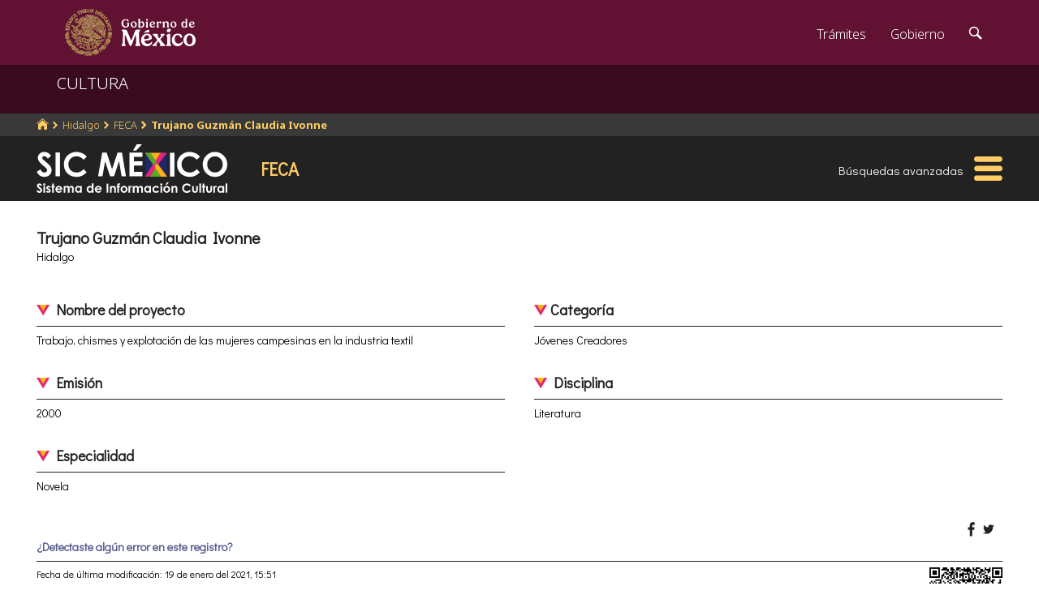

--- FILE ---
content_type: text/html; charset=utf-8
request_url: https://www.google.com/recaptcha/api2/anchor?ar=1&k=6LcMKhwUAAAAACZnqLi6YLyS6roOn9-v8RRXA_Bs&co=aHR0cHM6Ly9zaWMuZ29iLm14OjQ0Mw..&hl=en&v=TkacYOdEJbdB_JjX802TMer9&size=invisible&anchor-ms=20000&execute-ms=15000&cb=hnp4qse0wnu2
body_size: 45612
content:
<!DOCTYPE HTML><html dir="ltr" lang="en"><head><meta http-equiv="Content-Type" content="text/html; charset=UTF-8">
<meta http-equiv="X-UA-Compatible" content="IE=edge">
<title>reCAPTCHA</title>
<style type="text/css">
/* cyrillic-ext */
@font-face {
  font-family: 'Roboto';
  font-style: normal;
  font-weight: 400;
  src: url(//fonts.gstatic.com/s/roboto/v18/KFOmCnqEu92Fr1Mu72xKKTU1Kvnz.woff2) format('woff2');
  unicode-range: U+0460-052F, U+1C80-1C8A, U+20B4, U+2DE0-2DFF, U+A640-A69F, U+FE2E-FE2F;
}
/* cyrillic */
@font-face {
  font-family: 'Roboto';
  font-style: normal;
  font-weight: 400;
  src: url(//fonts.gstatic.com/s/roboto/v18/KFOmCnqEu92Fr1Mu5mxKKTU1Kvnz.woff2) format('woff2');
  unicode-range: U+0301, U+0400-045F, U+0490-0491, U+04B0-04B1, U+2116;
}
/* greek-ext */
@font-face {
  font-family: 'Roboto';
  font-style: normal;
  font-weight: 400;
  src: url(//fonts.gstatic.com/s/roboto/v18/KFOmCnqEu92Fr1Mu7mxKKTU1Kvnz.woff2) format('woff2');
  unicode-range: U+1F00-1FFF;
}
/* greek */
@font-face {
  font-family: 'Roboto';
  font-style: normal;
  font-weight: 400;
  src: url(//fonts.gstatic.com/s/roboto/v18/KFOmCnqEu92Fr1Mu4WxKKTU1Kvnz.woff2) format('woff2');
  unicode-range: U+0370-0377, U+037A-037F, U+0384-038A, U+038C, U+038E-03A1, U+03A3-03FF;
}
/* vietnamese */
@font-face {
  font-family: 'Roboto';
  font-style: normal;
  font-weight: 400;
  src: url(//fonts.gstatic.com/s/roboto/v18/KFOmCnqEu92Fr1Mu7WxKKTU1Kvnz.woff2) format('woff2');
  unicode-range: U+0102-0103, U+0110-0111, U+0128-0129, U+0168-0169, U+01A0-01A1, U+01AF-01B0, U+0300-0301, U+0303-0304, U+0308-0309, U+0323, U+0329, U+1EA0-1EF9, U+20AB;
}
/* latin-ext */
@font-face {
  font-family: 'Roboto';
  font-style: normal;
  font-weight: 400;
  src: url(//fonts.gstatic.com/s/roboto/v18/KFOmCnqEu92Fr1Mu7GxKKTU1Kvnz.woff2) format('woff2');
  unicode-range: U+0100-02BA, U+02BD-02C5, U+02C7-02CC, U+02CE-02D7, U+02DD-02FF, U+0304, U+0308, U+0329, U+1D00-1DBF, U+1E00-1E9F, U+1EF2-1EFF, U+2020, U+20A0-20AB, U+20AD-20C0, U+2113, U+2C60-2C7F, U+A720-A7FF;
}
/* latin */
@font-face {
  font-family: 'Roboto';
  font-style: normal;
  font-weight: 400;
  src: url(//fonts.gstatic.com/s/roboto/v18/KFOmCnqEu92Fr1Mu4mxKKTU1Kg.woff2) format('woff2');
  unicode-range: U+0000-00FF, U+0131, U+0152-0153, U+02BB-02BC, U+02C6, U+02DA, U+02DC, U+0304, U+0308, U+0329, U+2000-206F, U+20AC, U+2122, U+2191, U+2193, U+2212, U+2215, U+FEFF, U+FFFD;
}
/* cyrillic-ext */
@font-face {
  font-family: 'Roboto';
  font-style: normal;
  font-weight: 500;
  src: url(//fonts.gstatic.com/s/roboto/v18/KFOlCnqEu92Fr1MmEU9fCRc4AMP6lbBP.woff2) format('woff2');
  unicode-range: U+0460-052F, U+1C80-1C8A, U+20B4, U+2DE0-2DFF, U+A640-A69F, U+FE2E-FE2F;
}
/* cyrillic */
@font-face {
  font-family: 'Roboto';
  font-style: normal;
  font-weight: 500;
  src: url(//fonts.gstatic.com/s/roboto/v18/KFOlCnqEu92Fr1MmEU9fABc4AMP6lbBP.woff2) format('woff2');
  unicode-range: U+0301, U+0400-045F, U+0490-0491, U+04B0-04B1, U+2116;
}
/* greek-ext */
@font-face {
  font-family: 'Roboto';
  font-style: normal;
  font-weight: 500;
  src: url(//fonts.gstatic.com/s/roboto/v18/KFOlCnqEu92Fr1MmEU9fCBc4AMP6lbBP.woff2) format('woff2');
  unicode-range: U+1F00-1FFF;
}
/* greek */
@font-face {
  font-family: 'Roboto';
  font-style: normal;
  font-weight: 500;
  src: url(//fonts.gstatic.com/s/roboto/v18/KFOlCnqEu92Fr1MmEU9fBxc4AMP6lbBP.woff2) format('woff2');
  unicode-range: U+0370-0377, U+037A-037F, U+0384-038A, U+038C, U+038E-03A1, U+03A3-03FF;
}
/* vietnamese */
@font-face {
  font-family: 'Roboto';
  font-style: normal;
  font-weight: 500;
  src: url(//fonts.gstatic.com/s/roboto/v18/KFOlCnqEu92Fr1MmEU9fCxc4AMP6lbBP.woff2) format('woff2');
  unicode-range: U+0102-0103, U+0110-0111, U+0128-0129, U+0168-0169, U+01A0-01A1, U+01AF-01B0, U+0300-0301, U+0303-0304, U+0308-0309, U+0323, U+0329, U+1EA0-1EF9, U+20AB;
}
/* latin-ext */
@font-face {
  font-family: 'Roboto';
  font-style: normal;
  font-weight: 500;
  src: url(//fonts.gstatic.com/s/roboto/v18/KFOlCnqEu92Fr1MmEU9fChc4AMP6lbBP.woff2) format('woff2');
  unicode-range: U+0100-02BA, U+02BD-02C5, U+02C7-02CC, U+02CE-02D7, U+02DD-02FF, U+0304, U+0308, U+0329, U+1D00-1DBF, U+1E00-1E9F, U+1EF2-1EFF, U+2020, U+20A0-20AB, U+20AD-20C0, U+2113, U+2C60-2C7F, U+A720-A7FF;
}
/* latin */
@font-face {
  font-family: 'Roboto';
  font-style: normal;
  font-weight: 500;
  src: url(//fonts.gstatic.com/s/roboto/v18/KFOlCnqEu92Fr1MmEU9fBBc4AMP6lQ.woff2) format('woff2');
  unicode-range: U+0000-00FF, U+0131, U+0152-0153, U+02BB-02BC, U+02C6, U+02DA, U+02DC, U+0304, U+0308, U+0329, U+2000-206F, U+20AC, U+2122, U+2191, U+2193, U+2212, U+2215, U+FEFF, U+FFFD;
}
/* cyrillic-ext */
@font-face {
  font-family: 'Roboto';
  font-style: normal;
  font-weight: 900;
  src: url(//fonts.gstatic.com/s/roboto/v18/KFOlCnqEu92Fr1MmYUtfCRc4AMP6lbBP.woff2) format('woff2');
  unicode-range: U+0460-052F, U+1C80-1C8A, U+20B4, U+2DE0-2DFF, U+A640-A69F, U+FE2E-FE2F;
}
/* cyrillic */
@font-face {
  font-family: 'Roboto';
  font-style: normal;
  font-weight: 900;
  src: url(//fonts.gstatic.com/s/roboto/v18/KFOlCnqEu92Fr1MmYUtfABc4AMP6lbBP.woff2) format('woff2');
  unicode-range: U+0301, U+0400-045F, U+0490-0491, U+04B0-04B1, U+2116;
}
/* greek-ext */
@font-face {
  font-family: 'Roboto';
  font-style: normal;
  font-weight: 900;
  src: url(//fonts.gstatic.com/s/roboto/v18/KFOlCnqEu92Fr1MmYUtfCBc4AMP6lbBP.woff2) format('woff2');
  unicode-range: U+1F00-1FFF;
}
/* greek */
@font-face {
  font-family: 'Roboto';
  font-style: normal;
  font-weight: 900;
  src: url(//fonts.gstatic.com/s/roboto/v18/KFOlCnqEu92Fr1MmYUtfBxc4AMP6lbBP.woff2) format('woff2');
  unicode-range: U+0370-0377, U+037A-037F, U+0384-038A, U+038C, U+038E-03A1, U+03A3-03FF;
}
/* vietnamese */
@font-face {
  font-family: 'Roboto';
  font-style: normal;
  font-weight: 900;
  src: url(//fonts.gstatic.com/s/roboto/v18/KFOlCnqEu92Fr1MmYUtfCxc4AMP6lbBP.woff2) format('woff2');
  unicode-range: U+0102-0103, U+0110-0111, U+0128-0129, U+0168-0169, U+01A0-01A1, U+01AF-01B0, U+0300-0301, U+0303-0304, U+0308-0309, U+0323, U+0329, U+1EA0-1EF9, U+20AB;
}
/* latin-ext */
@font-face {
  font-family: 'Roboto';
  font-style: normal;
  font-weight: 900;
  src: url(//fonts.gstatic.com/s/roboto/v18/KFOlCnqEu92Fr1MmYUtfChc4AMP6lbBP.woff2) format('woff2');
  unicode-range: U+0100-02BA, U+02BD-02C5, U+02C7-02CC, U+02CE-02D7, U+02DD-02FF, U+0304, U+0308, U+0329, U+1D00-1DBF, U+1E00-1E9F, U+1EF2-1EFF, U+2020, U+20A0-20AB, U+20AD-20C0, U+2113, U+2C60-2C7F, U+A720-A7FF;
}
/* latin */
@font-face {
  font-family: 'Roboto';
  font-style: normal;
  font-weight: 900;
  src: url(//fonts.gstatic.com/s/roboto/v18/KFOlCnqEu92Fr1MmYUtfBBc4AMP6lQ.woff2) format('woff2');
  unicode-range: U+0000-00FF, U+0131, U+0152-0153, U+02BB-02BC, U+02C6, U+02DA, U+02DC, U+0304, U+0308, U+0329, U+2000-206F, U+20AC, U+2122, U+2191, U+2193, U+2212, U+2215, U+FEFF, U+FFFD;
}

</style>
<link rel="stylesheet" type="text/css" href="https://www.gstatic.com/recaptcha/releases/TkacYOdEJbdB_JjX802TMer9/styles__ltr.css">
<script nonce="B6Gba4hdSmBVZ5ELQHWDTw" type="text/javascript">window['__recaptcha_api'] = 'https://www.google.com/recaptcha/api2/';</script>
<script type="text/javascript" src="https://www.gstatic.com/recaptcha/releases/TkacYOdEJbdB_JjX802TMer9/recaptcha__en.js" nonce="B6Gba4hdSmBVZ5ELQHWDTw">
      
    </script></head>
<body><div id="rc-anchor-alert" class="rc-anchor-alert"></div>
<input type="hidden" id="recaptcha-token" value="[base64]">
<script type="text/javascript" nonce="B6Gba4hdSmBVZ5ELQHWDTw">
      recaptcha.anchor.Main.init("[\x22ainput\x22,[\x22bgdata\x22,\x22\x22,\[base64]/[base64]/[base64]/[base64]/[base64]/[base64]/[base64]/[base64]/[base64]/[base64]/[base64]/[base64]/[base64]/[base64]/[base64]\\u003d\x22,\[base64]\x22,\x22J8K3HDcrY3szFTsxwrDCjXTDqg/CrsOmw6Evwpscw6zDisK6w61sRMOywpHDu8OEJh7CnmbDrMKPwqA8wokOw4Q/OU7CtWBww6cOfxXCssOpEsOLWHnCukMIIMOawqArdW8/J8ODw4bCqSUvwobDtcKWw4vDjMOpNxtWXsKowrzCssOvTj/Cg8OGw4PChCfCncOywqHCtsKRwphVPj3CrMKGUcOeUCLCq8KhwqPClj8LwqPDl1wcwoDCswwPwr/CoMKlwqdMw6QVwqLDicKdSsORwo3DqidBw4Eqwr9fw5LDqcKtw549w7JjNcOgJCzDtmXDosOow4sBw7gQw5gow4ofUxZFA8K9MsKbwpUPIF7DpxTDo8OVQ0EfEsK+OXZmw4sKw6vDicOqw7zCk8K0BMK3ZMOKX0vDh8K2J8Klw6LCncOSPMOlwqXCl2HDk2/[base64]/XQUwe8KUPnvDjcO3IMKEwp/DjcKsWV8+RQHCpMOYdcKfw7XDtk3Dh1PDpcOfwq3CnT9YJMKjwqfCggDCinfCqsKQwrLDmsOKY3NrME3DokUbfT9EI8OAworCq3hDeVZzQRvCvcKcbMO5fMOWOsKMP8OjwpBAKgXDs8OOHVTDj8KVw5gCBsOVw5d4wrzCjHdKworDqlU4PMOUbsOddMOKWlfCl2/DpytlwoXDuR/Co08yFVPDu8K2OcOzSy/DrGxqKcKVwrFWMgnCiwZLw5p2w5rCncO5wqpTXWzClw/CvSgDw73Dkj0Cwq/[base64]/DpsKiwphqwq05wrjCogXCkcORVsKTwqloew4sFsO8wpczw5jCpMOfwqZ0AsKHC8OhSl/DhsKWw7zDliPCo8KdXMOPYsOQLW1XdBEnwo5ew7hYw7fDtSHCrxkmLsOIdzjDkmEXVcOtw5nChEhRwpPClxduVVbCknfDiCpBw4hJCMOIXBhsw4c4HglkwoXCnAzDlcOkw7ZLIMOUAsOBHMKww5hkLsKsw4vDiMOBV8KBw6vCs8OfNVDDqcKuw4ATIX/CshbDrSkSEsORd30Tw7DClEbCl8ORO2XCl2tPwpBrwpfCpMKAw4HCiMKPQxTCmnnCncKiw5/[base64]/[base64]/CiFpMG8KGXsOYw4FFw70vwq9nFHrCm8K8VRrDhMKNcMKewp5qw5x8WsOTw5fCjMKJw5LDlwPDj8KQw6bCvsKsaEPDqCsEUsOqw4rDucKxwr8oVQonfD7ClX49w5DCkUJ8w4jCpMO8w6zDosKYwoDDlQ3DlsOVw7nCoE3ClV/DisKjMRNLwoNcTmfCpsOwwpXCtlXDqQbCp8OzFVNhwq81woEoUhBQLXAsLiZVO8OyAMOtD8O4woHCvizCmcO2w7heYkFoJUTDi3giw77Ds8Oow5HCkExQwoTDni9+w6fCpg5Yw6wUUsKowpN1BsKQw70cUQQ8w6HDgkZfK0sDUMK/w6RkTiIREMK0Zw3DsMKHIX7Cq8KoPMOPCk/[base64]/DjsKNdMOFw4dwwonCpzUND8Oww6IWw5/ChFXCjVvDqxdWwp9WdTLCui/DrUIyw6zDgsOpShp+w6xqGUbChcONw4bCmAPDhCPDpC/[base64]/CtVXDsDDDmcOTw4HCjQx8wq5ZccKEecKLC8OkwrXCocKLT8KRwq5zOlB7fcK9KcOVw7kFwrkcRMK1wqUdaSpSw6NDWcK2wr8Gw5vDtklcYhvDm8K1wonCv8K4LynCmcOkwrcZwqINw4h1FcOTc2FxNMOgTMO0NcOJLhbCu3g/[base64]/[base64]/DlTTCvMOAwp7CoMK/NMKqw57CtgrCi8KcU8OFX0clSDkaPMOCwovCkgdaw6fDnVnDs1XCglgsworCq8OYwrRMCCx+w6zChAPCj8KFGFFtw6N+McOCw4kqwoMiw4HDiGnDpnRww6M7wrcrw4PDr8OIwo/DucOYw4ogFcKPwqrCuTrDgsOVU1HDpnTCscOfQlzCvcO2OSXDmcOuw44sNCZFwo3Ctzcda8OBb8OFwq/ChzXCt8KSecOgw4zDuw19FBLDhwXDqMKcw61fwqXCusKwwr/DsCPDpcKBw5zCrk4owrvDpjrDjMKOIzgdHAHCj8OSZBTDn8KowpEWw6XCqGcxw5Jjw4DCkjnCvcOgwr/DtsOKB8OuX8OsN8OHKsKbw5pcacOww4HDnWBlX8OADMKAZMO9JMOOByDCp8K4wr8UWRjClCvDhsOBw5DCpQgswqAVwqnDjh/DhVpSwqDDvcK2w4XDm09Ww7VcCsKWGsOhwrpddsK8M2kBw7jDhSTDv8KAwpUYBcKmPwccwpQOwpASADDDkDccw7oVw6Flw7XCu1/CiHVMw5fDuQ08BCzCkkNPwq/CpFPDp27DhcKGRnUhw7PCjRzDhzTDocKzw6/[base64]/w7ZQLMKEP8OTbzkQw7XDssKKw5jDjX7DmjrDvEt3w71+wph5wqDCrAxUwpHClh0TBsKYwptIwozCpcK7w6wywok+CcKtX2zDqmlLGcKuNiY4wqTCkcO8RcO4Inwzw5lnfMK0CMKuw653w5TCrsOeawc1w4UVwq3Cqi/[base64]/[base64]/DoMOkw7VHw4nCqcKxwps/I8OhAcOnw5PDhMKdwro2cFA2wotDw73Cr3nCrwBQHh8gJC/DrsKzScOmwr9zEMOhbcK2dQhLfcOADhoowq16w708ScKsc8Ocw7fCpl3Cl1IFPMKSwqvDiwAOIMKONMOaTGoCw6/Dk8OxFGHDmcOaw4gmZmrDncOtw6cTc8KgRyPDunVTwqJzwrXDjMO1QcOXwpLCvcK5wpXCuXM0w6jCqMKpDRDDgMKQw6pGMcK1LhkmMcKcZsO/wp/Du0YvYsOWT8O3w5/CqRzCgMOVWcOsIxjCncKBLsKHw6wEXSBFRsKzPMO/w5LDocK3w7dHKcKvM8Oqwr9RwqTDpcKBAlDDoRs+woRFCHJXw47DiT/[base64]/wqhhw5bDqA1Hw5c/wr3DlkxVwpVCFnnCuMKPw6MkaGkBwoPCpsO8MH53KMKIw7sRw4peUwJGLMOtwpgAMWp+WT0owrlCecOew4p6wqcew6XDpsKIw459FsK8bk/CrMOIw6HClsOQwoddD8KqfMOrwp3CtCdCPcOSw67DusKLwrYCwqzDp3xIOsKYIG0hOcOXw4kSHMOlfcKMB1rCnnRbPMOrXyrDnMO8WAfCgsKlw5DDksKkC8OiwqTDqVvCusO/wqbCkB/DtxHCicOaKsOEw54RFUhMwpYdUAMkw7TDgsKKw4rDu8ObwpXDh8KMw7wMRsO2wpjDlcOjw5ViRWnDtyU9FE5mw7Iuw40awrbCs2rDqkYqEA/DpMOEUVnClXPDqsKxGCLClcKew6PChsKoOBhBDHhUDsKXw4kQKhnCh2Bxw7nDgGBew4Rywr/DrsOZfMOJw4PDmMO2XmvCvsK6D8KYwp85wqPDg8KASH7Dq2JBw5/DsXleQMKFGhpPw7bCssKrw5rClsKHX2zDvWx4dsO/C8OpbMOEw7U/[base64]/DnGLCpsK3TQMMREjCn3HDqcKMwrA1FT4twqnDkmYFYETDsXzDlRVWYTnCm8KXAMOCYCtkwoBGPMKyw4cUUVkzQMOaw6LCpcKIOTdew7vCpcKmP1VXDcOlCsKXVCTCjGEuwrTDv8K+wr4KDwnDvMKtCcKoP1nClwfDssKMYjZCFQPCoMK8wogpwqUcBsOQdsOqw7/[base64]/[base64]/[base64]/[base64]/DnSzDlDDDtULCqCrDr8KNw6UBKm3Cumx4JcOBwpoYwq7DisKwwroMw5QaIsOcE8KnwpZmAsKWwpvCk8KXw6U5woFrw7Y+wqhqGsOtwr58ETLCnQM9w4zCt1zCisOow5UNGEDCuiNAwr5EwpARJcOHQsOJwocew7Vmw5p/wpl/X0nDpSvChBHDqVVhw5bDisK7X8OUw7HDmcKMwprDksKvwoLCr8Kcw63DqcKCNVBJeW5ewrzCjD4/bsKPEMOwM8K7wr07wrnCpwRFwqgqwqFJwpZjZ1B2wosuUysUNMKoKcKrNFtww7jDqsONwq3DmABBL8OFGCvDs8OqE8KgAw/CqMOVw5kLMsKcEMOyw7weNMKNTMKww6htw6dEwqvDi8OHwp/CiT/DlsKow4wtL8K2MMOeX8K4ZVzDscOxZjBIVSkJw5BmwrbDg8OvwoQbwp3CqBstw5TCsMOnwojDh8OwwpXCtcKOH8KpOsK2S2EdFsO5GMKUSsKMw7QwwrJXUiY3V8KRw4o/XcOJw6TDs8O0w5kaMBPCisOUAsOLwoXDr3vDuBEOw5UUwoZ1wpIdNMOdT8Kaw54mBEPDhWrCjVjCsMOIdQlLZzBEw7XDgRM/C8Oewq5ewrpEw43DtkLDosO+D8OUQcOPB8KOwow/[base64]/Cj8ORZQMTYxjDmsOpfsOzUy0UJx0dwqnCmkEpw6LDuMOFWDtpw67DqMK0wohcwowBw43Cuh5aw40CD2l+w6/Du8KfwrrCr2XDvk9AdcOkKcOiworCtMOQw74yLE1+ZgkURcOFFsKpMMOJAXfChMKVOsKZJsKYwoDDlhzCnV0yb1k4w73Di8OVUSDCpsKmCGLClMKzay3DgBDDg1/CqwDDrMO7wpkzw4fDiVppU1fDg8OYWcKXwrFXKl7CisKjEjIdwp15Gj4BEnYVw47Cm8Ouwq4gwqPCtcOBQsKZLMOxdSXDncKaM8KcIMOkw5MhRy/CpcODOMOmPcOywoYRM3NWwobDvEkBPsO+wo3DlMKuwrp/w6HCnh9sLRRQJsK+CMK0w5w9wql1bMKOZHViwqfCizTDjVfCnMOjw7HDk8KZw4Ezw7RQSsObw5jCj8O4ak3CkW57woTDtksDw6A9TMO4dsOsMAsvwopoOMOOwrXCssK8asO4fcKuwqhFd3fCucKeIcKlbsKBFk0GwoJuw48hZ8OZwojCs8OKwrw7JsKcaDgnwpsTwo/CqEfDqsK1w7AZwpHDicKJBsKSAMKSbyF2woZ1LzTDt8KGHW5hw7TCuMKtWsOROw7Cj2vCohsndMKmUsOJF8OuBcO3AMONB8KGw5vCoDDCsXXDtsKCbUTCiEXClcKfYsKpwr/[base64]/[base64]/CosO+w4jCg8KFwpPCrsO6wqhSwovCh0TClA3ClUTDv8KCEBbDqsKJA8OoCsOcI1Jnw7rCs1/Dk1IIwp/[base64]/[base64]/Dk0xowqFAw7BXwqF9worCskbDk8KiDCLDuB3Dj8O8Bk/CrMKbTCbCjsK0UXsOw7XClnTDpMO0TcK6bzXCv8KVw4fDnMKHw5PDqnAzS1RkXsKyT194wqtDQ8KbwrhtJCtjw6fCq0IUPy0qw5DDrsO9RcO0w5V4woAqw58Jw6HCgS9ADwx5HClcPGHChMOtZS9REFbDsTPDtCXCmsKIH11PZ0Y5bsOEwrLChmcOIRYvwpHCjcK/[base64]/DqHZKw5NnDy86w4fDr8KUw6HDtMK5AArDhmLDjsKaPQRrEG/ClcOBKcKHADtSFjwqP3/DsMO8CF0wUXYtwp/DtinDocKKw5Mdwr7CvkEZwpIQwpV5SnHDrcO6IcOxw7zCvcKed8OIacOGCAt4EyVKJBJtw63CiDfCngUIICXCp8O/ERDCrsKBfmTDkwkqE8OWQFDDmcKhwpzDnXoBQcK4bcOAwrk1wozDs8OgcGNjwr7CscO/w7YdenXCg8KlwoFmw6PCu8O6AsOmaDxowobCusOvw658wrvCnFbDmE8SRcKuw64RHmYoNMKRQsOMwqvDmMKYw7/DhsOuw650wrfCgMOUPsKSLcOrbB7CqsOMw6dkwrMBwrY/YAbCmxnCtz5QHcOoEHrDpMKxLMKVYk/CgsOlPsOgXkbDisKzYCbDkE7DtMOEMsK+JS3DuMKzeyk6d2k7fsOKJB04w49+fMKtw4trw5LCsH4yw6nChcKOw5jDs8KZFcKffiM/OklxdzrDrsK/[base64]/DuTXDvsOJw63Ds1LCgcKvwpsQKXjCvsKcBsKxNkYuw4o4wqvDg8KDwoLCjsKVw7kCaMO5wqA9b8OHLkVYaW3Cr3LCij7DssKgwojCrsKzwq3Cqx5OHsOYazDDpcKDwpN2M2jDqFfDn0LDucKywq7DhMO2w5ZNb1PCrh/Cnkx7KsKKwq/CrAXCt2bCvUVaEsOGwpgFBR8SFsKYwpdDw6bCg8OEw4tBwqjDqTw7wqXCggnCvMKow6gIYEPCqBHDtFDChDnCtMOVwqVXwpzCrnJgDsKnZTjDjglqHiLCvQrDncOnw4/[base64]/CjcOxGcOqf0/CiXYKwoPCqMKXQcOww7vCtMO7w7vDsREtw6bChTozwp16wrUMwqTCs8OtaELDhFJqbysMehdpM8ORwpE/HsOyw5hPw4XDnMK5PsO6wrstEQohw4h6Ixtvw4IqKcO2DhwvwpHDlsKowqsefcOGRcOOw7fCrsKCwpV/woDCjMKKJMKgwqnDgU7CnSY9LsOGdT3CnWbCmWolWFHCtcKSwqsPw5p/fMOhZQPCr8Osw4fDkcOCQlnDqcOSw58GwqFxGH9HG8KxcQE+w7HChcKhFDopRXBoBMKVS8OvBQzCqT8uWMK4IcOBR3MBw4jDn8K3bsOcw7NhdU/Dq31YQGnDv8KRw4bDgibDmSXDmFrCgcO8FRB9dcKMVClkwpMAwqTCoMOoJsKDGMKOCAFSwoLCjXYKPcK7wp7CssKqMMKbw7rDlcOOS10oJcOUMsODwrTCsVrClMK1bUHCi8O9Vj/[base64]/Dig7DuMK5wohZBMKDw6tPw4MiwolQw6xIwpExw4DCtcK9CkDCiVJ+w7VywpHDu0DCl3BZw6IAwoJRw7Ypwp/Dhzg/RcKpRMO9w4HCg8Oxw6dNwrTDp8ONwq/CrnkGwqgtw7vDjXrCuX/Dv0PCqXnChsOvw7fDgsOVSn1GwoEmwqHDnETCh8KowqfDixBWOhvDgMOfQH8tP8KabyIew5vDgBnCs8OaD23CpsK/[base64]/w7HCgjRqwpbCn8KTwo3CiMK4asOCwoPDlULCghfCpE1bwprDm3PCs8KPQHcDWcKjw6PDmT0/ZRzDn8O7SMKawrjDgS3Dv8OxLcOFD3p4asOoSMOyTC4zZsOwc8KLwpPCpMKCwo/DhShVw6dVw4/DlsOXYsK/ScKHDsOmFMK5ccKpw6zCoGvCgG7Ct3ZOfsORw5rDhsO2w7nDo8KUR8Kew4HColBmdRbDgnrDoD8ZXsKUw5DDunfDokYZS8Ojwp9nw6A0QB3Ds04dd8KOwqHDm8Ouw553K8KfGsKgw7F6woR8wrDDjcKbwqAQb1PCmcKEwroTw5kyH8O7PsKRw6HDpykLZsOYC8KCw5/DhsO5aBlpw5HDqVrDuifCvTRnS1V/[base64]/DizItbDBuwqYvw5PCsW0Ow7BXw6jCrW/DlcOHS8O5w73DkcK3UsOdw4MsQcKOwpITwpIaw5XDiMOjIWkMwpnCucOCwqc/w7LCphfDt8OGFAXDnjE2wozCs8Kjw65cw7FvSMK8fzBZMjVPCsKjOMORwrB/ekLCv8OIUC7CpMOjwqbDn8K8w5suZcKKCcOzJMOfbUA6w7YnPizCqsOWw6hVw59fTT9Lwr/[base64]/[base64]/Dih9JwoYFw5x1w4TCuMKhCBMsw53DlsOpecO2w6V7DDTCicOuEio9w6xFTsKtwrbDoDjCjVLCpsOFGRHDpcO/w6rDo8KiZnfCtMOJw58IYH/ChsKiwo1DwpTClwluQGXDlBrCv8OKUCnCisKCcVRyJ8OrAcKsCcOkwqMkw5zCmB53C8KXN8O1AcKKPcOlQDTCiHjCpQ/DtcOUJ8OOA8Onw5JZWMK0b8O5wpYpwq84JXBIU8Kae23CqcK2woTCucOMw6jCmsK2MsKsMMOkSMOjAcOWwpB6wpTCuzjCkFgqPHHCgsOVan/[base64]/DnsO/w57Dql4+w4rDiUdzw6XCjBzDoywICRXDqMKSw4TCtcKywoJuw5HDjk7CucOsw6HDqj3CrCDDtcOwFBswRcOWwroCwq3CnlwVw4hqwpQ9bsOcw7BuVB7CpMOPw7BdwpBIVcOgEMKswoFQwrgAw5BXw6/[base64]/DrC7DgcKCOsO1wpLChkFDSMOvwoNUTMKjAgPDmnJND2kIBGnCrcOFw7vDvsKHwpHCu8OoVcKcA28aw7jCuFdgwrkLbMKRSHLChcK2wrHChcOxw7HDqsOSDsKYHcKzw6TCsS7CvsK2w5NSaGREwprChMOsXMOSHsKyO8Ktw7IRTFwWYTleCWbDpA/CgnvChsKawr/[base64]/DsFBfPEHCucO+w73DsMKgwr/[base64]/[base64]/CqUYswqbDo8Oqw55gw5o7B8KYScKew4/CgwvCjX7DoXHDncKcBsOsd8KpOsKrPMOgw6hNw7DCncKJw4DCm8O2w6fCqsONfCwFw6ZZQcOjXQbDtcKrJ3HDgGMndMKeSMKHbMKXwp5Lw4Yjwpluw7ZjR1UQWWjCr0MtwrXDncKIRHTDiyLDhMO5wqhEwpjChU7DucKFTsKoME1UXMOpFsO2OD/DuznDsw1HOMKGw5LDncOTwo/DqxXCq8Oew7bDhxvCkg4Uw68xw7MUwqY3w6/[base64]/wq5awq3DncKteQ7DvcKSw4rClHY0w4PCjhZ5wqs9esO7w6ohWcKcEcKed8O3B8OJw4/Cly/CvcOwYmQ7FGXDncOaZMKOFkAbTSgNw5BhwrNhb8Omw4o9cwxLPsOJR8KIw73DvSPCnsO4wpPCjijDoxzDpcKXBsOQwoJwWsKbfcKRZwrDk8O4wp7Do2ViwqLDjMOYfj/DvsKww5LCng7DvsKLZXRuw5ZGOsKLwrI5w5bCoSPDhTcHesOhwp4AGMKuY0PCqBtlw5LCisOmCMKMwqvDg3TDvsOUGzbChijDsMOgIsODVMOpwonDg8KXIcOmwoPDl8Ksw5/CokrDssOmIxBXUG7Cm0Y9woJewqEUw6PCu2N3CcKPIMO+BcOjw5Z3WcOow6fCrsO2BUXDpcK1w7lFCcOeZhVzwqRnO8OCZD0xckcBw48vHDluGsKNa8K2a8O/wovCoMOHw7xbwp0uacOJwoVcZG5CwrHDpn84G8OXdBoEwrvDusKGwr16w5fCncKqXcO6w7XDhRHCicO9IsOWw7bDiWLCug7ChcONw6kwwoDCmlfCmsKLc8OpEnvDksKHAMK/d8OIw7Qmw49Bw6MrYWLCvWzChDvClcOqCXdrCC/[base64]/w5UJbnXDmMKMNcKBwpfDljNzw5fDjsKfbBskwpknCsKnw55Uw4jDixXDumvDp0vDm0AVwoJaOzHCkzfDmsOvw6QXbDrDpcKWUDQ6w6/[base64]/DmcKsCsOzbUXDpmAfYmLDrj8BYMKrUsK6NcOsw6XDlcKGCxl9VsKXUh7DpMKmwp5NTlUcTsOEMlYswqbCp8ObRMKwXMKAw7zCs8O/NsKXQ8KCw7vCgMO4w6lyw7zCuW88agQDUsK4WsKkRHbDocOdw5Z1LDkqw5jCp8KkbcOtLXDCnMOGdFtSwoUNccKpccKKwoABw545K8Otw4ttwoMTwozDssOKCBYpA8ObYxrCvXPDl8Kww5YfwoFKwpgbw7HCr8KKw7nCmyXDiAvDksOMVsK/IBlAU23DqAHDucKuTnF2TSAJHGXCtxVSelRRw6DCjMKbKMKDBRMcwrPDr1LDoiDCjMOJw7rCly4KacOPwrUUdcOJQBfCjVfCoMKbwq5AwrHDs2zCv8KDW0ErwqPDgMOlWcOkMsObwrbDuGXCpmgMcUzCvMOJwr/Dm8KON2nCk8ODwpbCrUh8QnHCiMONMMKSA2PDiMO6A8OzNHPCjsOhHMKIJSfCmsK5O8KCw7J0w6hfwrjCssOcAsK7w4gDwo5aaX/CnMOaRsK4woTCksOwwpJlw7XCr8OvJUQXwpbDvsOywoJPw7HDssKrw5k9wqbCrHbDlml3KDV2w704w6DCtlvCgWvCnkVDSVwjbsOuWsOnw6/[base64]/[base64]/[base64]/wrEHLiMnfxTCsMOYKcOkOWswGBLDkcOcI2fDt8OMUlDDqMKDIcO3wqh8wrYEa0jCu8KIwoTDo8Orw53DhMK9w7TCmsOEw5vCqcOpScOVdRXDjWLCtsO3RsOmw606VylEJivDoioZdm3Clg4Mw7EeTXxOIcKlwo/CvcOlw6/CoTXCtDjCuiZcBsOUJcOtw5h0YWfDn0ICw40wwpvDsQp+wp7DlyjDs3hcT23Ds37Dojg8woU3b8O3bsKHZ1zCv8OSw4DCpcOfwrzDi8OUWsOobMOiw55Cwr3Ds8OFwpUnwoHDhMKvJEPCsz9gwofDsR7CkWzClMO1wrIQwq/Cm0zCmVh2CcK2wqrCvcO6JFjDjMOSwpsNw5rCrhDCm8OGXMO8wrXDgMKAwqMsTcKRIMKLw6LDvCfDtcKjwofCnmbDpxo0Z8OOY8KaesKFw7Y5w7LDmQcbS8Oxw4/CgAoQCcKVw5fDvcKaEsOAw6HDpsOxwodva3ZRwpxTDsKyw53DnR4zwqzDpkrCqkHDmcK3w40aZsK2wpEQGDhtw7jDgG5KQm0VfcKJYsOdcCjCpXTCtikcNx4Ww5jCqHtTD8KqC8KvRDHDlnZ/GMKMw4sAU8OjwpRvWsKxw7fCjmoKAWhpG3k+G8Kdw6LDosKTbsKJw71Tw6rCsyPCgQhXw5LCgGPCiMKfwoUcworDi07CsBB6wqYnw4jDsSorwqoUw7zCil3CiihXNk1YUCBWwo7CjcKJA8KJeyItNcO7wqfCssO3w6rCrcOnwrYiZwHDsiMhw7gHQMOdwrHChU/[base64]/[base64]/Ct8KSw5VFw6cZw4/CljZ3cV1ewovDnMKnwodBw7wpDiArw5DDvUjDscOrPm3CjsOqw6bCmy/CtSPDm8K7dcKebMOdH8KlwpVRw5VPPnTDksO4ZMOBSghqYsOfEcKRwrvCiMOVw7F5fnzCiMOPwpZvbcKewqDDv1nDvREmwrtxwo8VwqDCiA1Kw4TDvmXDvMOdRU8UPWsIw6fDpHs2wpBrGT0pfCpJwqFDw5bCgznDhQvCo0kgw5cWwpI/w4cISsKAPRrDrVrCj8Ovw41RBBJFwpjCrjZ3RMOpc8KXJcO2PEs3LsKzPxRbwqEiwr5CVMKQwqrCjsKfX8Klw6zDo31ZEF/Cg1DDjsK8SmnDgsOYXC5+OsOcw58tNBvDm1XCpBjDlsKBAnbCk8ORwr0HDxscU0vDhB3DhsOFEG56w7p2fSHDs8KLwpVFwpELIsK2w4Ubw4/[base64]/CpHUbLR3DlzHCgFl7HcOGCRQRwpMbw65ywofCgx/Diw3CjcOKYXdSN8OiWA7CsFIOIXM/woDDr8OnDBZ9csO9QMK5w7wuw6bDuMO7w59MOhgYIVZoJMO3dMOjQ8OaWhfDr3TClVfCi24NNj8HwplGNkLDt3tDJsKrwpMrZ8OxwpZuwrY3w5/DlsK4w6HDgCrClxDCqGtTwrdpwpbDrcO2w7fCnQgEwq/DkGvCocKaw4Azw6bCt2LCpQgOVUwGNSXCqMKHwpFRworDtg3DpMOCwq4Ww6fDiMKKCsKWKcOjNB/CjygBw6LCo8OlwoTDlsO2BsKpeCAewownG0rDqsObwrF6w7LDrlzDlFLCpcKGVcOyw5kMw7JXR0/CrkfCmwpIaCHCsnHDvsKhGTDDtkNRw5XDmcOvw5/[base64]/Cjy8iER1ZIsOqw5HCmcOxwpDDlMK3KMOZw4/Dm8KTTV/ChcODw4rDi8Kmw54URMKbwrjDmzLCvDXDgcOawqbDl0/Cty86OVUHw6c7LMOreMKJw4NOw4MQwrbDicO4wrwgw7LDnmw1w68LbsKFDRHDkgV0w6hSwqpeVTvDjA00wogsaMOQwqcsOMO4wo0qw5FUVMKCc2w4A8KEFsKAQl4Iw4xnfV3Dv8O6FMO1w4fDsQbDmk3Cp8OHw5rDqndCT8Oew7TChMOMXcOKwoJbwq/[base64]/TDvDsW5Fw4J8dQ1CB8OdcnjCt297wqNzwr5XK39pw5HDg8KLRkwrwo9Ow5oyw5XDqxnCvnfDiMKEJR3Ct2PDkMKhOcK4wpEQRMKFXgXDisKAwoLDr1nCsCbDjF4RwojCs2/CuMOTJcOzaCR9MS/[base64]/CiMKwYQrCmBvCs8O3wqTDoMKvwrTDp8OYfUbCvcKDMQE7JsKXworDmCETXytTaMKMB8K5bXjDlXXCtsOLXyTCmsKjEMOOe8KSw6I8B8OiO8OiGyNtOMKtwrQVaGHDl8OHecOIPcOqVVXDucOXw7/Cr8OQbUTDqzURw74qw6/DlMKVw6tfw7p/w4jCisOswrwrw78Rw7Yuw4TCvsKrwpnDqR3Ci8OfATPDs2HCpSnDtyTCkMOiL8OkH8O/w6/CtcKYeh/ChcOOw4UWYUzCmsO/VcKpKMOsZMOyXhTCjA3DrhjDvTVPL08YcFpxw7EIw7/CgBfDicKLaTYwagrDscKPw5M1w7RJST/ChsO9wqvDncOHwqzCsyrDrMOKwrMkwrvDhsOyw6B1LT/[base64]/CssOJwoXDs8KEwo3CgTnDhk0UwpceecOgwrTDpSzCnsKfcMKleT/DjsOvb0V2w6HDhMKvT2/[base64]/CusKsdEEYJcOKwposIMKnGAUpwobDqcKUwoVhacOcYcK5wogzw7QlTsOCw551w63ChcOyFmbCqcKnwoBKw4pgw4XChsKaLxVrEcORJMKLPi7CuxTDl8K0wrIXwo55w4LCsEogZkTCrMKtw7vDo8K/w6bCjB0CAWAiw64vwqjCm3xsK1/CnmLDm8O+w4/DihjCssODJUbClMKaaxTDocO5w6QbVsOUw7XCumvDk8O7PsKoXMOUwpHCkA3DjsKKTMO+w5rDriVpwpFLaMOSwrrDtWQbw4EzwrrCnBnDpXkRwp3DlWnDvF0EDMKRZwvCnWgkIsODDV0AKsK4SMK2bAHCsD/[base64]/DinYxUSjCtcKdwovCtmZKwogMw48MwoXCn8O9eMK9bWfDpMOYw5nDvcOIAcKtRwLDtyhqIsKPJXJaw6XDrU7DosOWwpFhKkIHw48pw53ClMOHwqXDtMKhw7AaKsO1w6d/wqTCs8OaA8K9wqoqcHHCgTnCv8OBw7nCvBwzwqw0csOKwofCl8KaBMOpwpFvw4fCtgIiBxZSG24QYVLCqMOIw6hvR2bDpcOTBgPCnWhxwqzDhMKlw5rDisKvdUJ8OFJRMV82cVfDpsOHBSAYwofDvVHDtcO4NSZRw5grwq5Bw5/CjcKTw5hVQ0dLG8O/VzIqw70qfcKhCkPCtMONw71Nw6XDmMOJRcOnwofDtkPDsTxDw5DCp8OKw7/DrA/DlsO9wp3DvsO/N8KSZcKQMMKqw4rDjcOpG8OUw7/Cp8KKw4kvVBDCt0vDhGsywoFPP8KWwpB6EsK1w4sxQ8ODKMO1wrIAwrp5fQnDkMKaSzXCsi7CiQfCh8KUAcOZw7Q6woXDgDRoOxc3w6EawrZwSMO1I0HDqSw/J2HDj8OqwqZsRcO9c8K9wqVcVsOiw5U1DlJEw4TDjsOYB0LCnMOuw5rDncOydw5Ow45DTAZ+LV/DuzNDBkFWworDrE9sKUwPecOHw7jCrMKiwojDpyd1KBDDk8KhIMK/RsOfw53CpmQzwqQXKVXDvWJjwovCmitFw5DDkxnDrsK/fMONwoUjwphLw4QawrZ6w4Bew4bDtm1CNsOqKcOlHlbDgDTCnzoncQwcwoMMw5AXw4hUw5Rrw4rCjMOBUMKhwoDCqB9Rw4Aawr7CmgUIwp9cw6rCncKpHwrCvRxOJcO/woR6w7E4w6bCtn/DncKmw6AjOmx5wr4Hw4N+w4oOPWIswrHDtMKcN8OkwrnCrGEzwpI5GhZLw4bDlsKyw7hUwrjDvSEJw6vDrghmU8OlScOQw5vCqFAfwpzDoWxMCATCumIWw4YcwrXDmhFzw6sobwjDjMKrwprCnS7Dl8OGwrcFS8Kyb8K0TEkkwo/CuzbCqsKyDghLam4YZTnCoBkmWA8cw788UQ8TfsKBwrgvwoLChcORw5/[base64]/[base64]/[base64]/c3zChGBAwqoLw449wpbCuxUoci7DpMKJwoJawrXDuMKuw59nVwQ\\u003d\x22],null,[\x22conf\x22,null,\x226LcMKhwUAAAAACZnqLi6YLyS6roOn9-v8RRXA_Bs\x22,0,null,null,null,0,[21,125,63,73,95,87,41,43,42,83,102,105,109,121],[7668936,846],0,null,null,null,null,0,null,0,null,700,1,null,0,\[base64]/tzcYADoGZWF6dTZkEg4Iiv2INxgAOgVNZklJNBoZCAMSFR0U8JfjNw7/vqUGGcSdCRmc4owCGQ\\u003d\\u003d\x22,0,0,null,null,1,null,0,1],\x22https://sic.gob.mx:443\x22,null,[3,1,1],null,null,null,0,3600,[\x22https://www.google.com/intl/en/policies/privacy/\x22,\x22https://www.google.com/intl/en/policies/terms/\x22],\x22AHvJFDVE9J1iTp6UHqq5Qg0iY6KgBEzl2teYkZCcO0g\\u003d\x22,0,0,null,1,1763971074170,0,0,[46,5,147,8,185],null,[3,223,67,240],\x22RC-hvYP5dpRa-ZiEg\x22,null,null,null,null,null,\x220dAFcWeA6jmMuteeH0HyTfqBdjVfTpIhcdGzYbCyUXmbqhdl7sQhwMnNpsg9uCUGTlXB66RAeBvRG-_Q3dxFyQiv4OJbQZc9waqQ\x22,1764053874232]");
    </script></body></html>

--- FILE ---
content_type: text/css
request_url: https://sic.gob.mx/css/galeria.css
body_size: 832
content:
/* 
    Created on : 26/06/2016, 09:54:42 PM
    Author     : alfonso
*/

.fondogal{
    background-color: rgba(0,0,0,0.8);
    width: 100%;
    height: 100%;
    position: fixed;
    top: 0px;
    display: none;
    justify-content:center;
    align-items: center;
    z-index: 4;
}


.fondo_abierto{
    display: flex;
    flex-direction: column;
}



#frente{
    /*position: relative;*/
}

.fotob{}



#galeria_close {              
    color: #fff;
    width: 30px;
    margin-left: auto;
    font-size: 30px;
    font-weight: bolder;
}

#galeria_footer{            
    color: #fff;
    text-align: justify;
    padding: 3px;
/*    min-width: 60%;*/
}

#galeria_pie, #galeria_des,
#galeria_autor{
    font-size: 10px;
    font-weight: 300;
}

#galeria_autor{
    text-align: right;
}

#galeria_des{
    text-align: justify;
}


--- FILE ---
content_type: text/css
request_url: https://framework-gb.cdn.gob.mx/assets/styles/main.css
body_size: 32001
content:
@charset "UTF-8";

/*!
 * Bootstrap v3.3.5 (http://getbootstrap.com)
 * Copyright 2011-2015 Twitter, Inc.
 * Licensed under MIT (https://github.com/twbs/bootstrap/blob/master/LICENSE)
 */


/*! normalize.css v3.0.3 | MIT License | github.com/necolas/normalize.css */
@import url('https://fonts.googleapis.com/css2?family=Noto+Sans:ital,wght@0,100..900;1,100..900&display=swap');

@font-face {
    font-family: 'Patria';
    font-style: normal;
    font-weight: 400;
    src: url("https://framework-gb.cdn.gob.mx/applications/cms/fonts/Patria_Regular.otf") format("opentype");
    unicode-range: U+0000-00FF, U+0131, U+0152-0153, U+02C6, U+02DA, U+02DC, U+2000-206F, U+2074, U+20AC, U+2212, U+2215, U+E0FF, U+EFFD, U+F000;
}
.btn-initial {
    font-family: "Patria", "noso Sans", "Helvetica", "Arial", sans-serif;
}
.label,html
sub,
sup {
    vertical-align: baseline
}

.btn,
.btn-group,
.btn-group-vertical,
.caret,
.checkbox-inline,
.radio-inline,
img {
    vertical-align: middle
}

hr,
img {
    border: 0
}

body,
figure {
    margin: 0
}

.btn-group>.btn-group,
.btn-toolbar .btn,
.btn-toolbar .btn-group,
.btn-toolbar .input-group,
.col-xs-1,
.col-xs-10,
.col-xs-11,
.col-xs-12,
.col-xs-2,
.col-xs-3,
.col-xs-4,
.col-xs-5,
.col-xs-6,
.col-xs-7,
.col-xs-8,
.col-xs-9,
.dropdown-menu {
    float: left
}

.img-responsive,
.img-thumbnail,
.table,
label {
    max-width: 100%
}

.navbar-fixed-bottom .navbar-collapse,
.navbar-fixed-top .navbar-collapse,
.pre-scrollable {
    max-height: 340px
}

html {
    font-family: "Noto Sans","Noso Sans", serif,"Open Sans", "Helvetica Neue", Helvetica, Arial, sans-serif;
    /* font-family: sans-serif; */
    -ms-text-size-adjust: 100%;
    -webkit-text-size-adjust: 100%
}

article,
aside,
details,
figcaption,
figure,
footer,
header,
hgroup,
main,
menu,
nav,
section,
summary {
    display: block
}

audio,
canvas,
progress,
video {
    display: inline-block;
    vertical-align: baseline
}

audio:not([controls]) {
    display: none;
    height: 0
}

[hidden],
template {
    display: none
}

a {
    background-color: transparent;
    color: #12C
}

a:active,
a:hover {
    outline: 0
}

b,
optgroup,
strong {
    font-weight: 700
}

dfn {
    font-style: italic
}

h1 {
    margin: .67em 0
}

mark {
    background: #ff0;
    color: #000
}

sub,
sup {
    font-size: 75%;
    line-height: 0;
    position: relative
}

sup {
    top: -.5em
}

sub {
    bottom: -.25em
}

svg:not(:root) {
    overflow: hidden
}

hr {
    box-sizing: content-box;
    height: 0
}

pre,
textarea {
    overflow: auto
}

code,
kbd,
pre,
samp {
    font-size: 1em
}

button,
input,
optgroup,
select,
textarea {
    color: inherit;
    font: inherit;
    margin: 0
}

.glyphicon,
address {
    font-style: normal
}

button {
    overflow: visible
}

button,
select {
    text-transform: none
}

button,
html input[type=button],
input[type=reset],
input[type=submit] {
    -webkit-appearance: button;
    cursor: pointer
}

button[disabled],
html input[disabled] {
    cursor: default
}

button::-moz-focus-inner,
input::-moz-focus-inner {
    border: 0;
    padding: 0
}

input[type=checkbox],
input[type=radio] {
    box-sizing: border-box;
    padding: 0
}

input[type=number]::-webkit-inner-spin-button,
input[type=number]::-webkit-outer-spin-button {
    height: auto
}

input[type=search]::-webkit-search-cancel-button,
input[type=search]::-webkit-search-decoration {
    -webkit-appearance: none
}

table {
    border-collapse: collapse;
    border-spacing: 0
}

td,
th {
    padding: 0
}


/*! Source: https://github.com/h5bp/html5-boilerplate/blob/master/src/css/main.css */

@media print {
    blockquote,
    img,
    pre,
    tr {
        page-break-inside: avoid
    }
    *,
    :after,
    :before {
        background: 0 0!important;
        color: #000!important;
        box-shadow: none!important;
        text-shadow: none!important
    }
    a,
    a:visited {
        text-decoration: underline
    }
    a[href]:after {
        content: " (" attr(href) ")"
    }
    abbr[title]:after {
        content: " (" attr(title) ")"
    }
    a[href^="#"]:after,
    a[href^="javascript:"]:after {
        content: ""
    }
    blockquote,
    pre {
        border: 1px solid #999
    }
    thead {
        display: table-header-group
    }
    img {
        max-width: 100%!important
    }
    h2,
    h3,
    p {
        orphans: 3;
        widows: 3
    }
    h2,
    h3 {
        page-break-after: avoid
    }
    .navbar {
        display: none
    }
    .btn>.caret,
    .dropup>.btn>.caret {
        border-top-color: #000!important
    }
    .label {
        border: 1px solid #000
    }
    .table {
        border-collapse: collapse!important
    }
    .table td,
    .table th {
        background-color: #fff!important
    }
    .table-bordered td,
    .table-bordered th {
        border: 1px solid #ddd!important
    }
}

.btn,
.btn-danger.active,
.btn-danger:active,
.btn-default.active,
.btn-default:active,
.btn-info.active,
.btn-info:active,
.btn-primary.active,
.btn-primary:active,
.btn-warning.active,
.btn-warning:active,
.btn.active,
.btn:active,
.dropdown-menu>.disabled>a:focus,
.dropdown-menu>.disabled>a:hover,
.form-control,
.navbar-toggle,
.open>.btn-danger.dropdown-toggle,
.open>.btn-default.dropdown-toggle,
.open>.btn-info.dropdown-toggle,
.open>.btn-primary.dropdown-toggle,
.open>.btn-warning.dropdown-toggle {
    background-image: none
}

.img-thumbnail,
body {
    background-color: #fff
}

@font-face{font-family:"Glyphicons Halflings";
    src:url("../bower_components/bootstrap-sass/assets/fonts/bootstrap/glyphicons-halflings-regular.eot");
    src:url("../bower_components/bootstrap-sass/assets/fonts/bootstrap/glyphicons-halflings-regular.eot?#iefix") format("embedded-opentype"),
    url("../bower_components/bootstrap-sass/assets/fonts/bootstrap/glyphicons-halflings-regular.woff2") format("woff2"),
    url("../bower_components/bootstrap-sass/assets/fonts/bootstrap/glyphicons-halflings-regular.woff") format("woff"),
    url("../bower_components/bootstrap-sass/assets/fonts/bootstrap/glyphicons-halflings-regular.ttf") format("truetype"),
    url("../bower_components/bootstrap-sass/assets/fonts/bootstrap/glyphicons-halflings-regular.svg#glyphicons_halflingsregular") format("svg")}

.glyphicon {
    position: relative;
    top: 1px;
    display: inline-block;
    font-family: 'Glyphicons Halflings';
    font-weight: 400;
    line-height: 1;
    -webkit-font-smoothing: antialiased;
    -moz-osx-font-smoothing: grayscale
}

.glyphicon-asterisk:before {
    content: "\2a"
}

.glyphicon-plus:before {
    content: "\2b"
}

.glyphicon-eur:before,
.glyphicon-euro:before {
    content: "\20ac"
}

.glyphicon-minus:before {
    content: "\2212"
}

.glyphicon-cloud:before {
    content: "\2601"
}

.glyphicon-envelope:before {
    content: "\2709"
}

.glyphicon-pencil:before {
    content: "\270f"
}

.glyphicon-glass:before {
    content: "\e001"
}

.glyphicon-music:before {
    content: "\e002"
}

.glyphicon-search:before {
    content: "\e003"
}

.glyphicon-heart:before {
    content: "\e005"
}

.glyphicon-star:before {
    content: "\e006"
}

.glyphicon-star-empty:before {
    content: "\e007"
}

.glyphicon-user:before {
    content: "\e008"
}

.glyphicon-film:before {
    content: "\e009"
}

.glyphicon-th-large:before {
    content: "\e010"
}

.glyphicon-th:before {
    content: "\e011"
}

.glyphicon-th-list:before {
    content: "\e012"
}

.glyphicon-ok:before {
    content: "\e013"
}

.glyphicon-remove:before {
    content: "\e014"
}

.glyphicon-zoom-in:before {
    content: "\e015"
}

.glyphicon-zoom-out:before {
    content: "\e016"
}

.glyphicon-off:before {
    content: "\e017"
}

.glyphicon-signal:before {
    content: "\e018"
}

.glyphicon-cog:before {
    content: "\e019"
}

.glyphicon-trash:before {
    content: "\e020"
}

.glyphicon-home:before {
    content: "\e021"
}

.glyphicon-file:before {
    content: "\e022"
}

.glyphicon-time:before {
    content: "\e023"
}

.glyphicon-road:before {
    content: "\e024"
}

.glyphicon-download-alt:before {
    content: "\e025"
}

.glyphicon-download:before {
    content: "\e026"
}

.glyphicon-upload:before {
    content: "\e027"
}

.glyphicon-inbox:before {
    content: "\e028"
}

.glyphicon-play-circle:before {
    content: "\e029"
}

.glyphicon-repeat:before {
    content: "\e030"
}

.glyphicon-refresh:before {
    content: "\e031"
}

.glyphicon-list-alt:before {
    content: "\e032"
}

.glyphicon-lock:before {
    content: "\e033"
}

.glyphicon-flag:before {
    content: "\e034"
}

.glyphicon-headphones:before {
    content: "\e035"
}

.glyphicon-volume-off:before {
    content: "\e036"
}

.glyphicon-volume-down:before {
    content: "\e037"
}

.glyphicon-volume-up:before {
    content: "\e038"
}

.glyphicon-qrcode:before {
    content: "\e039"
}

.glyphicon-barcode:before {
    content: "\e040"
}

.glyphicon-tag:before {
    content: "\e041"
}

.glyphicon-tags:before {
    content: "\e042"
}

.glyphicon-book:before {
    content: "\e043"
}

.glyphicon-bookmark:before {
    content: "\e044"
}

.glyphicon-print:before {
    content: "\e045"
}

.glyphicon-camera:before {
    content: "\e046"
}

.glyphicon-font:before {
    content: "\e047"
}

.glyphicon-bold:before {
    content: "\e048"
}

.glyphicon-italic:before {
    content: "\e049"
}

.glyphicon-text-height:before {
    content: "\e050"
}

.glyphicon-text-width:before {
    content: "\e051"
}

.glyphicon-align-left:before {
    content: "\e052"
}

.glyphicon-align-center:before {
    content: "\e053"
}

.glyphicon-align-right:before {
    content: "\e054"
}

.glyphicon-align-justify:before {
    content: "\e055"
}

.glyphicon-list:before {
    content: "\e056"
}

.glyphicon-indent-left:before {
    content: "\e057"
}

.glyphicon-indent-right:before {
    content: "\e058"
}

.glyphicon-facetime-video:before {
    content: "\e059"
}

.glyphicon-picture:before {
    content: "\e060"
}

.glyphicon-map-marker:before {
    content: "\e062"
}

.glyphicon-adjust:before {
    content: "\e063"
}

.glyphicon-tint:before {
    content: "\e064"
}

.glyphicon-edit:before {
    content: "\e065"
}

.glyphicon-share:before {
    content: "\e066"
}

.glyphicon-check:before {
    content: "\e067"
}

.glyphicon-move:before {
    content: "\e068"
}

.glyphicon-step-backward:before {
    content: "\e069"
}

.glyphicon-fast-backward:before {
    content: "\e070"
}

.glyphicon-backward:before {
    content: "\e071"
}

.glyphicon-play:before {
    content: "\e072"
}

.glyphicon-pause:before {
    content: "\e073"
}

.glyphicon-stop:before {
    content: "\e074"
}

.glyphicon-forward:before {
    content: "\e075"
}

.glyphicon-fast-forward:before {
    content: "\e076"
}

.glyphicon-step-forward:before {
    content: "\e077"
}

.glyphicon-eject:before {
    content: "\e078"
}

.glyphicon-chevron-left:before {
    content: "\e079"
}

.glyphicon-chevron-right:before {
    content: "\e080"
}

.glyphicon-plus-sign:before {
    content: "\e081"
}

.glyphicon-minus-sign:before {
    content: "\e082"
}

.glyphicon-remove-sign:before {
    content: "\e083"
}

.glyphicon-ok-sign:before {
    content: "\e084"
}

.glyphicon-question-sign:before {
    content: "\e085"
}

.glyphicon-info-sign:before {
    content: "\e086"
}

.glyphicon-screenshot:before {
    content: "\e087"
}

.glyphicon-remove-circle:before {
    content: "\e088"
}

.glyphicon-ok-circle:before {
    content: "\e089"
}

.glyphicon-ban-circle:before {
    content: "\e090"
}

.glyphicon-arrow-left:before {
    content: "\e091"
}

.glyphicon-arrow-right:before {
    content: "\e092"
}

.glyphicon-arrow-up:before {
    content: "\e093"
}

.glyphicon-arrow-down:before {
    content: "\e094"
}

.glyphicon-share-alt:before {
    content: "\e095"
}

.glyphicon-resize-full:before {
    content: "\e096"
}

.glyphicon-resize-small:before {
    content: "\e097"
}

.glyphicon-exclamation-sign:before {
    content: "\e101"
}

.glyphicon-gift:before {
    content: "\e102"
}

.glyphicon-leaf:before {
    content: "\e103"
}

.glyphicon-fire:before {
    content: "\e104"
}

.glyphicon-eye-open:before {
    content: "\e105"
}

.glyphicon-eye-close:before {
    content: "\e106"
}

.glyphicon-warning-sign:before {
    content: "\e107"
}

.glyphicon-plane:before {
    content: "\e108"
}

.glyphicon-calendar:before {
    content: "\e109"
}

.glyphicon-random:before {
    content: "\e110"
}

.glyphicon-comment:before {
    content: "\e111"
}

.glyphicon-magnet:before {
    content: "\e112"
}

.glyphicon-chevron-up:before {
    content: "\e113"
}

.glyphicon-chevron-down:before {
    content: "\e114"
}

.glyphicon-retweet:before {
    content: "\e115"
}

.glyphicon-shopping-cart:before {
    content: "\e116"
}

.glyphicon-folder-close:before {
    content: "\e117"
}

.glyphicon-folder-open:before {
    content: "\e118"
}

.glyphicon-resize-vertical:before {
    content: "\e119"
}

.glyphicon-resize-horizontal:before {
    content: "\e120"
}

.glyphicon-hdd:before {
    content: "\e121"
}

.glyphicon-bullhorn:before {
    content: "\e122"
}

.glyphicon-bell:before {
    content: "\e123"
}

.glyphicon-certificate:before {
    content: "\e124"
}

.glyphicon-thumbs-up:before {
    content: "\e125"
}

.glyphicon-thumbs-down:before {
    content: "\e126"
}

.glyphicon-hand-right:before {
    content: "\e127"
}

.glyphicon-hand-left:before {
    content: "\e128"
}

.glyphicon-hand-up:before {
    content: "\e129"
}

.glyphicon-hand-down:before {
    content: "\e130"
}

.glyphicon-circle-arrow-right:before {
    content: "\e131"
}

.glyphicon-circle-arrow-left:before {
    content: "\e132"
}

.glyphicon-circle-arrow-up:before {
    content: "\e133"
}

.glyphicon-circle-arrow-down:before {
    content: "\e134"
}

.glyphicon-globe:before {
    content: "\e135"
}

.glyphicon-wrench:before {
    content: "\e136"
}

.glyphicon-tasks:before {
    content: "\e137"
}

.glyphicon-filter:before {
    content: "\e138"
}

.glyphicon-briefcase:before {
    content: "\e139"
}

.glyphicon-fullscreen:before {
    content: "\e140"
}

.glyphicon-dashboard:before {
    content: "\e141"
}

.glyphicon-paperclip:before {
    content: "\e142"
}

.glyphicon-heart-empty:before {
    content: "\e143"
}

.glyphicon-link:before {
    content: "\e144"
}

.glyphicon-phone:before {
    content: "\e145"
}

.glyphicon-pushpin:before {
    content: "\e146"
}

.glyphicon-usd:before {
    content: "\e148"
}

.glyphicon-gbp:before {
    content: "\e149"
}

.glyphicon-sort:before {
    content: "\e150"
}

.glyphicon-sort-by-alphabet:before {
    content: "\e151"
}

.glyphicon-sort-by-alphabet-alt:before {
    content: "\e152"
}

.glyphicon-sort-by-order:before {
    content: "\e153"
}

.glyphicon-sort-by-order-alt:before {
    content: "\e154"
}

.glyphicon-sort-by-attributes:before {
    content: "\e155"
}

.glyphicon-sort-by-attributes-alt:before {
    content: "\e156"
}

.glyphicon-unchecked:before {
    content: "\e157"
}

.glyphicon-expand:before {
    content: "\e158"
}

.glyphicon-collapse-down:before {
    content: "\e159"
}

.glyphicon-collapse-up:before {
    content: "\e160"
}

.glyphicon-log-in:before {
    content: "\e161"
}

.glyphicon-flash:before {
    content: "\e162"
}

.glyphicon-log-out:before {
    content: "\e163"
}

.glyphicon-new-window:before {
    content: "\e164"
}

.glyphicon-record:before {
    content: "\e165"
}

.glyphicon-save:before {
    content: "\e166"
}

.glyphicon-open:before {
    content: "\e167"
}

.glyphicon-saved:before {
    content: "\e168"
}

.glyphicon-import:before {
    content: "\e169"
}

.glyphicon-export:before {
    content: "\e170"
}

.glyphicon-send:before {
    content: "\e171"
}

.glyphicon-floppy-disk:before {
    content: "\e172"
}

.glyphicon-floppy-saved:before {
    content: "\e173"
}

.glyphicon-floppy-remove:before {
    content: "\e174"
}

.glyphicon-floppy-save:before {
    content: "\e175"
}

.glyphicon-floppy-open:before {
    content: "\e176"
}

.glyphicon-credit-card:before {
    content: "\e177"
}

.glyphicon-transfer:before {
    content: "\e178"
}

.glyphicon-cutlery:before {
    content: "\e179"
}

.glyphicon-header:before {
    content: "\e180"
}

.glyphicon-compressed:before {
    content: "\e181"
}

.glyphicon-earphone:before {
    content: "\e182"
}

.glyphicon-phone-alt:before {
    content: "\e183"
}

.glyphicon-tower:before {
    content: "\e184"
}

.glyphicon-stats:before {
    content: "\e185"
}

.glyphicon-sd-video:before {
    content: "\e186"
}

.glyphicon-hd-video:before {
    content: "\e187"
}

.glyphicon-subtitles:before {
    content: "\e188"
}

.glyphicon-sound-stereo:before {
    content: "\e189"
}

.glyphicon-sound-dolby:before {
    content: "\e190"
}

.glyphicon-sound-5-1:before {
    content: "\e191"
}

.glyphicon-sound-6-1:before {
    content: "\e192"
}

.glyphicon-sound-7-1:before {
    content: "\e193"
}

.glyphicon-copyright-mark:before {
    content: "\e194"
}

.glyphicon-registration-mark:before {
    content: "\e195"
}

.glyphicon-cloud-download:before {
    content: "\e197"
}

.glyphicon-cloud-upload:before {
    content: "\e198"
}

.glyphicon-tree-conifer:before {
    content: "\e199"
}

.glyphicon-tree-deciduous:before {
    content: "\e200"
}

.glyphicon-cd:before {
    content: "\e201"
}

.glyphicon-save-file:before {
    content: "\e202"
}

.glyphicon-open-file:before {
    content: "\e203"
}

.glyphicon-level-up:before {
    content: "\e204"
}

.glyphicon-copy:before {
    content: "\e205"
}

.glyphicon-paste:before {
    content: "\e206"
}

.glyphicon-alert:before {
    content: "\e209"
}

.glyphicon-equalizer:before {
    content: "\e210"
}

.glyphicon-king:before {
    content: "\e211"
}

.glyphicon-queen:before {
    content: "\e212"
}

.glyphicon-pawn:before {
    content: "\e213"
}

.glyphicon-bishop:before {
    content: "\e214"
}

.glyphicon-knight:before {
    content: "\e215"
}

.glyphicon-baby-formula:before {
    content: "\e216"
}

.glyphicon-tent:before {
    content: "\26fa"
}

.glyphicon-blackboard:before {
    content: "\e218"
}

.glyphicon-bed:before {
    content: "\e219"
}

.glyphicon-apple:before {
    content: "\f8ff"
}

.glyphicon-erase:before {
    content: "\e221"
}

.glyphicon-hourglass:before {
    content: "\231b"
}

.glyphicon-lamp:before {
    content: "\e223"
}

.glyphicon-duplicate:before {
    content: "\e224"
}

.glyphicon-piggy-bank:before {
    content: "\e225"
}

.glyphicon-scissors:before {
    content: "\e226"
}

.glyphicon-bitcoin:before,
.glyphicon-btc:before,
.glyphicon-xbt:before {
    content: "\e227"
}

.glyphicon-jpy:before,
.glyphicon-yen:before {
    content: "\00a5"
}

.glyphicon-rub:before,
.glyphicon-ruble:before {
    content: "\20bd"
}

.glyphicon-scale:before {
    content: "\e230"
}

.glyphicon-ice-lolly:before {
    content: "\e231"
}

.glyphicon-ice-lolly-tasted:before {
    content: "\e232"
}

.glyphicon-education:before {
    content: "\e233"
}

.glyphicon-option-horizontal:before {
    content: "\e234"
}

.glyphicon-option-vertical:before {
    content: "\e235"
}

.glyphicon-menu-hamburger:before {
    content: "\e236"
}

.glyphicon-modal-window:before {
    content: "\e237"
}

.glyphicon-oil:before {
    content: "\e238"
}

.glyphicon-grain:before {
    content: "\e239"
}

.glyphicon-sunglasses:before {
    content: "\e240"
}

.glyphicon-text-size:before {
    content: "\e241"
}

.glyphicon-text-color:before {
    content: "\e242"
}

.glyphicon-text-background:before {
    content: "\e243"
}

.glyphicon-object-align-top:before {
    content: "\e244"
}

.glyphicon-object-align-bottom:before {
    content: "\e245"
}

.glyphicon-object-align-horizontal:before {
    content: "\e246"
}

.glyphicon-object-align-left:before {
    content: "\e247"
}

.glyphicon-object-align-vertical:before {
    content: "\e248"
}

.glyphicon-object-align-right:before {
    content: "\e249"
}

.glyphicon-triangle-right:before {
    content: "\e250"
}

.glyphicon-triangle-left:before {
    content: "\e251"
}

.glyphicon-triangle-bottom:before {
    content: "\e252"
}

.glyphicon-triangle-top:before {
    content: "\e253"
}

.glyphicon-console:before {
    content: "\e254"
}

.glyphicon-superscript:before {
    content: "\e255"
}

.glyphicon-subscript:before {
    content: "\e256"
}

.glyphicon-menu-left:before {
    content: "\e257"
}

.glyphicon-menu-right:before {
    content: "\e258"
}

.glyphicon-menu-down:before {
    content: "\e259"
}

.glyphicon-menu-up:before {
    content: "\e260"
}

*,
:after,
:before {
    box-sizing: border-box
}

html {
    font-size: 10px;
    -webkit-tap-highlight-color: transparent
}

body {
    font-family: inherit;
    font-size: 18px;
    line-height: 1.428571429;
    color: #404041
}

button,
input,
select,
textarea {
    font-family: inherit;
    font-size: inherit;
    line-height: inherit
}

a:focus,
a:hover {
    color: #7B9CF0;
    text-decoration: underline
}

a:focus {
    outline-offset: -2px
}

.img-responsive {
    display: block;
    height: auto
}

.img-rounded {
    border-radius: 6px
}

.img-thumbnail {
    padding: 4px;
    line-height: 1.428571429;
    border: 1px solid #ddd;
    border-radius: 4px;
    -webkit-transition: all .2s ease-in-out;
    transition: all .2s ease-in-out;
    display: inline-block;
    height: auto
}

.img-circle {
    border-radius: 50%
}

hr {
    margin-top: 25px;
    margin-bottom: 25px;
    border-top: 1px solid #eee
}

.sr-only {
    position: absolute;
    width: 1px;
    height: 1px;
    margin: -1px;
    padding: 0;
    overflow: hidden;
    clip: rect(0, 0, 0, 0);
    border: 0
}

.sr-only-focusable:active,
.sr-only-focusable:focus {
    position: static;
    width: auto;
    height: auto;
    margin: 0;
    overflow: visible;
    clip: auto
}

[role=button] {
    cursor: pointer
}
h1,
h2,
h3,
.h1,
.h2,
.h3 {
    font-family: "Patria","noso Sans", "Helvetica", "Arial", sans-serif;
    font-weight: 600;
    line-height: 1.1;
    color: inherit
}
.h4,
.h5,
.h6,
h4,
h5,
h6 {
    font-family: inherit;
    font-weight: 600;
    line-height: 1.1;
    color: inherit
}

.h1 .small,
.h1 small,
.h2 .small,
.h2 small,
.h3 .small,
.h3 small,
.h4 .small,
.h4 small,
.h5 .small,
.h5 small,
.h6 .small,
.h6 small,
h1 .small,
h1 small,
h2 .small,
h2 small,
h3 .small,
h3 small,
h4 .small,
h4 small,
h5 .small,
h5 small,
h6 .small,
h6 small {
    font-weight: 400;
    line-height: 1;
    color: #777
}

.h1,
.h2,
.h3,
h1,
h2,
h3 {
    margin-top: 25px;
    margin-bottom: 12.5px
}

.h1 .small,
.h1 small,
.h2 .small,
.h2 small,
.h3 .small,
.h3 small,
h1 .small,
h1 small,
h2 .small,
h2 small,
h3 .small,
h3 small {
    font-size: 65%
}

.h4,
.h5,
.h6,
h4,
h5,
h6 {
    margin-top: 12.5px;
    margin-bottom: 12.5px
}

.h4 .small,
.h4 small,
.h5 .small,
.h5 small,
.h6 .small,
.h6 small,
h4 .small,
h4 small,
h5 .small,
h5 small,
h6 .small,
h6 small {
    font-size: 75%
}

.h1,
h1 {
    font-size: 54px
}

.h2,
h2 {
    font-size: 38px
}

.h3,
h3 {
    font-size: 28px
}

.h4,
h4 {
    font-size: 24px
}

.h5,
h5 {
    font-size: 18px
}

.h6,
h6 {
    font-size: 16px
}

p {
    margin: 0 0 12.5px
}

.lead {
    margin-bottom: 25px;
    font-size: 20px;
    font-weight: 300;
    line-height: 1.4
}

kbd kbd,
label {
    font-weight: 700
}

address,
blockquote .small,
blockquote footer,
blockquote small,
dd,
dt,
pre {
    line-height: 1.428571429
}

@media (min-width:768px) {
    .lead {
        font-size: 27px
    }
}

.small,
small {
    font-size: 77%
}

.mark,
mark {
    background-color: #fcf8e3;
    padding: .2em
}

.list-inline,
.list-unstyled {
    padding-left: 0;
    list-style: none
}

.text-left {
    text-align: left
}

.text-right {
    text-align: right
}

.text-center {
    text-align: center
}

.text-justify {
    text-align: justify
}

.text-nowrap {
    white-space: nowrap
}

.text-lowercase {
    text-transform: lowercase
}

.initialism,
.text-uppercase {
    text-transform: uppercase
}

.text-capitalize {
    text-transform: capitalize
}

.text-muted {
    color: #777
}

.text-primary {
    color: #4A90E2
}

a.text-primary:focus,
a.text-primary:hover {
    color: #2275d7
}

.text-success {
    color: #3c763d
}

a.text-success:focus,
a.text-success:hover {
    color: #2b542c
}

.text-info {
    color: #31708f
}

a.text-info:focus,
a.text-info:hover {
    color: #245269
}

.text-warning {
    color: #8a6d3b
}

a.text-warning:focus,
a.text-warning:hover {
    color: #66512c
}

.text-danger {
    color: #a94442
}

a.text-danger:focus,
a.text-danger:hover {
    color: #843534
}

.bg-primary {
    color: #fff;
    background-color: #4A90E2
}

a.bg-primary:focus,
a.bg-primary:hover {
    background-color: #2275d7
}

.bg-success {
    background-color: #dff0d8
}

a.bg-success:focus,
a.bg-success:hover {
    background-color: #c1e2b3
}

.bg-info {
    background-color: #d9edf7
}

a.bg-info:focus,
a.bg-info:hover {
    background-color: #afd9ee
}

.bg-warning {
    background-color: #fcf8e3
}

a.bg-warning:focus,
a.bg-warning:hover {
    background-color: #f7ecb5
}

.bg-danger {
    background-color: #f2dede
}

a.bg-danger:focus,
a.bg-danger:hover {
    background-color: #e4b9b9
}

pre code,
table {
    background-color: transparent
}

.page-header {
    padding-bottom: 11.5px;
    margin: 50px 0 25px;
    border-bottom: 1px solid #eee
}

dl,
ol,
ul {
    margin-top: 0
}

blockquote ol:last-child,
blockquote p:last-child,
blockquote ul:last-child,
ol ol,
ol ul,
ul ol,
ul ul {
    margin-bottom: 0
}

address,
dl {
    margin-bottom: 25px
}

ol,
ul {
    margin-bottom: 12.5px
}

.list-inline {
    margin-left: -5px
}

.list-inline>li {
    display: inline-block;
    padding-left: 5px;
    padding-right: 5px
}

dd {
    margin-left: 0
}

.dl-horizontal dd:after,
.dl-horizontal dd:before {
    content: " ";
    display: table
}

.dl-horizontal dd:after {
    clear: both
}

@media (min-width:768px) {
    .dl-horizontal dt {
        float: left;
        width: 160px;
        clear: left;
        text-align: right;
        overflow: hidden;
        text-overflow: ellipsis;
        white-space: nowrap
    }
    .dl-horizontal dd {
        margin-left: 180px
    }
    .container {
        width: 750px
    }
}

.browse-panes .first ul li a:after,
.browse-panes .second a:after,
.browse-panes .second li:after,
.browse-panes .third a:after,
.browse-panes .third li:after,
.browse-panes.section:after,
.btn-group-vertical>.btn-group:after,
.btn-toolbar:after,
.clearfix:after,
.container-fluid:after,
.container:after,
.dropdown-menu>li>a,
.ficha-collapse .panel-heading:after,
.form-horizontal .form-group:after,
.info-well:after,
.modal-footer:after,
.nav:after,
.navbar-collapse:after,
.navbar-header:after,
.navbar:after,
.panel-body:after,
.row:after,
.ui-helper-clearfix:after,
.well:after {
    clear: both
}

abbr[data-original-title],
abbr[title] {
    cursor: help;
    border-bottom: 1px dotted #777
}

.initialism {
    font-size: 90%
}

blockquote {
    padding: 12.5px 25px;
    margin: 0 0 25px;
    font-size: 22.5px;
    border-left: 5px solid #eee
}

blockquote .small,
blockquote footer,
blockquote small {
    display: block;
    font-size: 80%;
    color: #777
}

legend,
pre {
    color: #333
}

blockquote .small:before,
blockquote footer:before,
blockquote small:before {
    content: '\2014 \00A0'
}

.blockquote-reverse,
blockquote.pull-right {
    padding-right: 15px;
    padding-left: 0;
    border-right: 5px solid #eee;
    border-left: 0;
    text-align: right
}

code,
kbd {
    padding: 2px 4px;
    font-size: 90%
}

caption,
th {
    text-align: left
}

.blockquote-reverse .small:before,
.blockquote-reverse footer:before,
.blockquote-reverse small:before,
blockquote.pull-right .small:before,
blockquote.pull-right footer:before,
blockquote.pull-right small:before {
    content: ''
}

.blockquote-reverse .small:after,
.blockquote-reverse footer:after,
.blockquote-reverse small:after,
blockquote.pull-right .small:after,
blockquote.pull-right footer:after,
blockquote.pull-right small:after {
    content: '\00A0 \2014'
}

code,
kbd,
pre,
samp {
    font-family: inherit;
}

code {
    color: #c7254e;
    background-color: #f9f2f4;
    border-radius: 4px
}

kbd {
    color: #fff;
    background-color: #333;
    border-radius: 3px;
    box-shadow: inset 0 -1px 0 rgba(0, 0, 0, .25)
}

kbd kbd {
    padding: 0;
    font-size: 100%;
    box-shadow: none
}

pre {
    display: block;
    padding: 12px;
    margin: 0 0 12.5px;
    font-size: 17px;
    word-break: break-all;
    word-wrap: break-word;
    background-color: #f5f5f5;
    border: 1px solid #ccc;
    border-radius: 4px
}

.container-fluid:after,
.container-fluid:before,
.container:after,
.container:before,
.row:after,
.row:before {
    display: table;
    content: " "
}

.container,
.container-fluid {
    margin-right: auto;
    margin-left: auto
}

pre code {
    padding: 0;
    font-size: inherit;
    color: inherit;
    white-space: pre-wrap;
    border-radius: 0
}

.container,
.container-fluid {
    padding-left: 15px;
    padding-right: 15px
}

.pre-scrollable {
    overflow-y: scroll
}

@media (min-width:992px) {
    .container {
        width: 970px
    }
}

@media (min-width:1200px) {
    .container {
        width: 1170px
    }
}

.row {
    margin-left: -15px;
    margin-right: -15px
}

.col-lg-1,
.col-lg-10,
.col-lg-11,
.col-lg-12,
.col-lg-2,
.col-lg-3,
.col-lg-4,
.col-lg-5,
.col-lg-6,
.col-lg-7,
.col-lg-8,
.col-lg-9,
.col-md-1,
.col-md-10,
.col-md-11,
.col-md-12,
.col-md-2,
.col-md-3,
.col-md-4,
.col-md-5,
.col-md-6,
.col-md-7,
.col-md-8,
.col-md-9,
.col-sm-1,
.col-sm-10,
.col-sm-11,
.col-sm-12,
.col-sm-2,
.col-sm-3,
.col-sm-4,
.col-sm-5,
.col-sm-6,
.col-sm-7,
.col-sm-8,
.col-sm-9,
.col-xs-1,
.col-xs-10,
.col-xs-11,
.col-xs-12,
.col-xs-2,
.col-xs-3,
.col-xs-4,
.col-xs-5,
.col-xs-6,
.col-xs-7,
.col-xs-8,
.col-xs-9 {
    position: relative;
    min-height: 1px;
    padding-left: 15px;
    padding-right: 15px
}

.col-xs-1 {
    width: 8.3333333333%
}

.col-xs-2 {
    width: 16.6666666667%
}

.col-xs-3 {
    width: 25%
}

.col-xs-4 {
    width: 33.3333333333%
}

.col-xs-5 {
    width: 41.6666666667%
}

.col-xs-6 {
    width: 50%
}

.col-xs-7 {
    width: 58.3333333333%
}

.col-xs-8 {
    width: 66.6666666667%
}

.col-xs-9 {
    width: 75%
}

.col-xs-10 {
    width: 83.3333333333%
}

.col-xs-11 {
    width: 91.6666666667%
}

.col-xs-12 {
    width: 100%
}

.col-xs-pull-0 {
    right: auto
}

.col-xs-pull-1 {
    right: 8.3333333333%
}

.col-xs-pull-2 {
    right: 16.6666666667%
}

.col-xs-pull-3 {
    right: 25%
}

.col-xs-pull-4 {
    right: 33.3333333333%
}

.col-xs-pull-5 {
    right: 41.6666666667%
}

.col-xs-pull-6 {
    right: 50%
}

.col-xs-pull-7 {
    right: 58.3333333333%
}

.col-xs-pull-8 {
    right: 66.6666666667%
}

.col-xs-pull-9 {
    right: 75%
}

.col-xs-pull-10 {
    right: 83.3333333333%
}

.col-xs-pull-11 {
    right: 91.6666666667%
}

.col-xs-pull-12 {
    right: 100%
}

.col-xs-push-0 {
    left: auto
}

.col-xs-push-1 {
    left: 8.3333333333%
}

.col-xs-push-2 {
    left: 16.6666666667%
}

.col-xs-push-3 {
    left: 25%
}

.col-xs-push-4 {
    left: 33.3333333333%
}

.col-xs-push-5 {
    left: 41.6666666667%
}

.col-xs-push-6 {
    left: 50%
}

.col-xs-push-7 {
    left: 58.3333333333%
}

.col-xs-push-8 {
    left: 66.6666666667%
}

.col-xs-push-9 {
    left: 75%
}

.col-xs-push-10 {
    left: 83.3333333333%
}

.col-xs-push-11 {
    left: 91.6666666667%
}

.col-xs-push-12 {
    left: 100%
}

.col-xs-offset-0 {
    margin-left: 0
}

.col-xs-offset-1 {
    margin-left: 8.3333333333%
}

.col-xs-offset-2 {
    margin-left: 16.6666666667%
}

.col-xs-offset-3 {
    margin-left: 25%
}

.col-xs-offset-4 {
    margin-left: 33.3333333333%
}

.col-xs-offset-5 {
    margin-left: 41.6666666667%
}

.col-xs-offset-6 {
    margin-left: 50%
}

.col-xs-offset-7 {
    margin-left: 58.3333333333%
}

.col-xs-offset-8 {
    margin-left: 66.6666666667%
}

.col-xs-offset-9 {
    margin-left: 75%
}

.col-xs-offset-10 {
    margin-left: 83.3333333333%
}

.col-xs-offset-11 {
    margin-left: 91.6666666667%
}

.col-xs-offset-12 {
    margin-left: 100%
}

@media (min-width:768px) {
    .col-sm-1,
    .col-sm-10,
    .col-sm-11,
    .col-sm-12,
    .col-sm-2,
    .col-sm-3,
    .col-sm-4,
    .col-sm-5,
    .col-sm-6,
    .col-sm-7,
    .col-sm-8,
    .col-sm-9 {
        float: left
    }
    .col-sm-1 {
        width: 8.3333333333%
    }
    .col-sm-2 {
        width: 16.6666666667%
    }
    .col-sm-3 {
        width: 25%
    }
    .col-sm-4 {
        width: 33.3333333333%
    }
    .col-sm-5 {
        width: 41.6666666667%
    }
    .col-sm-6 {
        width: 50%
    }
    .col-sm-7 {
        width: 58.3333333333%
    }
    .col-sm-8 {
        width: 66.6666666667%
    }
    .col-sm-9 {
        width: 75%
    }
    .col-sm-10 {
        width: 83.3333333333%
    }
    .col-sm-11 {
        width: 91.6666666667%
    }
    .col-sm-12 {
        width: 100%
    }
    .col-sm-pull-0 {
        right: auto
    }
    .col-sm-pull-1 {
        right: 8.3333333333%
    }
    .col-sm-pull-2 {
        right: 16.6666666667%
    }
    .col-sm-pull-3 {
        right: 25%
    }
    .col-sm-pull-4 {
        right: 33.3333333333%
    }
    .col-sm-pull-5 {
        right: 41.6666666667%
    }
    .col-sm-pull-6 {
        right: 50%
    }
    .col-sm-pull-7 {
        right: 58.3333333333%
    }
    .col-sm-pull-8 {
        right: 66.6666666667%
    }
    .col-sm-pull-9 {
        right: 75%
    }
    .col-sm-pull-10 {
        right: 83.3333333333%
    }
    .col-sm-pull-11 {
        right: 91.6666666667%
    }
    .col-sm-pull-12 {
        right: 100%
    }
    .col-sm-push-0 {
        left: auto
    }
    .col-sm-push-1 {
        left: 8.3333333333%
    }
    .col-sm-push-2 {
        left: 16.6666666667%
    }
    .col-sm-push-3 {
        left: 25%
    }
    .col-sm-push-4 {
        left: 33.3333333333%
    }
    .col-sm-push-5 {
        left: 41.6666666667%
    }
    .col-sm-push-6 {
        left: 50%
    }
    .col-sm-push-7 {
        left: 58.3333333333%
    }
    .col-sm-push-8 {
        left: 66.6666666667%
    }
    .col-sm-push-9 {
        left: 75%
    }
    .col-sm-push-10 {
        left: 83.3333333333%
    }
    .col-sm-push-11 {
        left: 91.6666666667%
    }
    .col-sm-push-12 {
        left: 100%
    }
    .col-sm-offset-0 {
        margin-left: 0
    }
    .col-sm-offset-1 {
        margin-left: 8.3333333333%
    }
    .col-sm-offset-2 {
        margin-left: 16.6666666667%
    }
    .col-sm-offset-3 {
        margin-left: 25%
    }
    .col-sm-offset-4 {
        margin-left: 33.3333333333%
    }
    .col-sm-offset-5 {
        margin-left: 41.6666666667%
    }
    .col-sm-offset-6 {
        margin-left: 50%
    }
    .col-sm-offset-7 {
        margin-left: 58.3333333333%
    }
    .col-sm-offset-8 {
        margin-left: 66.6666666667%
    }
    .col-sm-offset-9 {
        margin-left: 75%
    }
    .col-sm-offset-10 {
        margin-left: 83.3333333333%
    }
    .col-sm-offset-11 {
        margin-left: 91.6666666667%
    }
    .col-sm-offset-12 {
        margin-left: 100%
    }
}

@media (min-width:992px) {
    .col-md-1,
    .col-md-10,
    .col-md-11,
    .col-md-12,
    .col-md-2,
    .col-md-3,
    .col-md-4,
    .col-md-5,
    .col-md-6,
    .col-md-7,
    .col-md-8,
    .col-md-9 {
        float: left
    }
    .col-md-1 {
        width: 8.3333333333%
    }
    .col-md-2 {
        width: 16.6666666667%
    }
    .col-md-3 {
        width: 25%
    }
    .col-md-4 {
        width: 33.3333333333%
    }
    .col-md-5 {
        width: 41.6666666667%
    }
    .col-md-6 {
        width: 50%
    }
    .col-md-7 {
        width: 58.3333333333%
    }
    .col-md-8 {
        width: 66.6666666667%
    }
    .col-md-9 {
        width: 75%
    }
    .col-md-10 {
        width: 83.3333333333%
    }
    .col-md-11 {
        width: 91.6666666667%
    }
    .col-md-12 {
        width: 100%
    }
    .col-md-pull-0 {
        right: auto
    }
    .col-md-pull-1 {
        right: 8.3333333333%
    }
    .col-md-pull-2 {
        right: 16.6666666667%
    }
    .col-md-pull-3 {
        right: 25%
    }
    .col-md-pull-4 {
        right: 33.3333333333%
    }
    .col-md-pull-5 {
        right: 41.6666666667%
    }
    .col-md-pull-6 {
        right: 50%
    }
    .col-md-pull-7 {
        right: 58.3333333333%
    }
    .col-md-pull-8 {
        right: 66.6666666667%
    }
    .col-md-pull-9 {
        right: 75%
    }
    .col-md-pull-10 {
        right: 83.3333333333%
    }
    .col-md-pull-11 {
        right: 91.6666666667%
    }
    .col-md-pull-12 {
        right: 100%
    }
    .col-md-push-0 {
        left: auto
    }
    .col-md-push-1 {
        left: 8.3333333333%
    }
    .col-md-push-2 {
        left: 16.6666666667%
    }
    .col-md-push-3 {
        left: 25%
    }
    .col-md-push-4 {
        left: 33.3333333333%
    }
    .col-md-push-5 {
        left: 41.6666666667%
    }
    .col-md-push-6 {
        left: 50%
    }
    .col-md-push-7 {
        left: 58.3333333333%
    }
    .col-md-push-8 {
        left: 66.6666666667%
    }
    .col-md-push-9 {
        left: 75%
    }
    .col-md-push-10 {
        left: 83.3333333333%
    }
    .col-md-push-11 {
        left: 91.6666666667%
    }
    .col-md-push-12 {
        left: 100%
    }
    .col-md-offset-0 {
        margin-left: 0
    }
    .col-md-offset-1 {
        margin-left: 8.3333333333%
    }
    .col-md-offset-2 {
        margin-left: 16.6666666667%
    }
    .col-md-offset-3 {
        margin-left: 25%
    }
    .col-md-offset-4 {
        margin-left: 33.3333333333%
    }
    .col-md-offset-5 {
        margin-left: 41.6666666667%
    }
    .col-md-offset-6 {
        margin-left: 50%
    }
    .col-md-offset-7 {
        margin-left: 58.3333333333%
    }
    .col-md-offset-8 {
        margin-left: 66.6666666667%
    }
    .col-md-offset-9 {
        margin-left: 75%
    }
    .col-md-offset-10 {
        margin-left: 83.3333333333%
    }
    .col-md-offset-11 {
        margin-left: 91.6666666667%
    }
    .col-md-offset-12 {
        margin-left: 100%
    }
}

@media (min-width:1200px) {
    .col-lg-1,
    .col-lg-10,
    .col-lg-11,
    .col-lg-12,
    .col-lg-2,
    .col-lg-3,
    .col-lg-4,
    .col-lg-5,
    .col-lg-6,
    .col-lg-7,
    .col-lg-8,
    .col-lg-9 {
        float: left
    }
    .col-lg-1 {
        width: 8.3333333333%
    }
    .col-lg-2 {
        width: 16.6666666667%
    }
    .col-lg-3 {
        width: 25%
    }
    .col-lg-4 {
        width: 33.3333333333%
    }
    .col-lg-5 {
        width: 41.6666666667%
    }
    .col-lg-6 {
        width: 50%
    }
    .col-lg-7 {
        width: 58.3333333333%
    }
    .col-lg-8 {
        width: 66.6666666667%
    }
    .col-lg-9 {
        width: 75%
    }
    .col-lg-10 {
        width: 83.3333333333%
    }
    .col-lg-11 {
        width: 91.6666666667%
    }
    .col-lg-12 {
        width: 100%
    }
    .col-lg-pull-0 {
        right: auto
    }
    .col-lg-pull-1 {
        right: 8.3333333333%
    }
    .col-lg-pull-2 {
        right: 16.6666666667%
    }
    .col-lg-pull-3 {
        right: 25%
    }
    .col-lg-pull-4 {
        right: 33.3333333333%
    }
    .col-lg-pull-5 {
        right: 41.6666666667%
    }
    .col-lg-pull-6 {
        right: 50%
    }
    .col-lg-pull-7 {
        right: 58.3333333333%
    }
    .col-lg-pull-8 {
        right: 66.6666666667%
    }
    .col-lg-pull-9 {
        right: 75%
    }
    .col-lg-pull-10 {
        right: 83.3333333333%
    }
    .col-lg-pull-11 {
        right: 91.6666666667%
    }
    .col-lg-pull-12 {
        right: 100%
    }
    .col-lg-push-0 {
        left: auto
    }
    .col-lg-push-1 {
        left: 8.3333333333%
    }
    .col-lg-push-2 {
        left: 16.6666666667%
    }
    .col-lg-push-3 {
        left: 25%
    }
    .col-lg-push-4 {
        left: 33.3333333333%
    }
    .col-lg-push-5 {
        left: 41.6666666667%
    }
    .col-lg-push-6 {
        left: 50%
    }
    .col-lg-push-7 {
        left: 58.3333333333%
    }
    .col-lg-push-8 {
        left: 66.6666666667%
    }
    .col-lg-push-9 {
        left: 75%
    }
    .col-lg-push-10 {
        left: 83.3333333333%
    }
    .col-lg-push-11 {
        left: 91.6666666667%
    }
    .col-lg-push-12 {
        left: 100%
    }
    .col-lg-offset-0 {
        margin-left: 0
    }
    .col-lg-offset-1 {
        margin-left: 8.3333333333%
    }
    .col-lg-offset-2 {
        margin-left: 16.6666666667%
    }
    .col-lg-offset-3 {
        margin-left: 25%
    }
    .col-lg-offset-4 {
        margin-left: 33.3333333333%
    }
    .col-lg-offset-5 {
        margin-left: 41.6666666667%
    }
    .col-lg-offset-6 {
        margin-left: 50%
    }
    .col-lg-offset-7 {
        margin-left: 58.3333333333%
    }
    .col-lg-offset-8 {
        margin-left: 66.6666666667%
    }
    .col-lg-offset-9 {
        margin-left: 75%
    }
    .col-lg-offset-10 {
        margin-left: 83.3333333333%
    }
    .col-lg-offset-11 {
        margin-left: 91.6666666667%
    }
    .col-lg-offset-12 {
        margin-left: 100%
    }
}

caption {
    padding-top: 8px;
    padding-bottom: 8px;
    color: #777
}

.table {
    width: 100%;
    margin-bottom: 25px
}

.table>tbody>tr>td,
.table>tbody>tr>th,
.table>tfoot>tr>td,
.table>tfoot>tr>th,
.table>thead>tr>td,
.table>thead>tr>th {
    padding: 8px;
    line-height: 1.428571429;
    vertical-align: top;
    border-top: 1px solid #ddd
}

.table>thead>tr>th {
    vertical-align: bottom;
    border-bottom: 2px solid #ddd
}

.table>caption+thead>tr:first-child>td,
.table>caption+thead>tr:first-child>th,
.table>colgroup+thead>tr:first-child>td,
.table>colgroup+thead>tr:first-child>th,
.table>thead:first-child>tr:first-child>td,
.table>thead:first-child>tr:first-child>th {
    border-top: 0
}

.table>tbody+tbody {
    border-top: 2px solid #ddd
}

.table .table {
    background-color: #fff
}

.table-condensed>tbody>tr>td,
.table-condensed>tbody>tr>th,
.table-condensed>tfoot>tr>td,
.table-condensed>tfoot>tr>th,
.table-condensed>thead>tr>td,
.table-condensed>thead>tr>th {
    padding: 5px
}

.table-bordered,
.table-bordered>tbody>tr>td,
.table-bordered>tbody>tr>th,
.table-bordered>tfoot>tr>td,
.table-bordered>tfoot>tr>th,
.table-bordered>thead>tr>td,
.table-bordered>thead>tr>th {
    border: 1px solid #ddd
}

.table-bordered>thead>tr>td,
.table-bordered>thead>tr>th {
    border-bottom-width: 2px
}

.table-striped>tbody>tr:nth-of-type(odd) {
    background-color: #f9f9f9
}

.table-hover>tbody>tr:hover,
.table>tbody>tr.active>td,
.table>tbody>tr.active>th,
.table>tbody>tr>td.active,
.table>tbody>tr>th.active,
.table>tfoot>tr.active>td,
.table>tfoot>tr.active>th,
.table>tfoot>tr>td.active,
.table>tfoot>tr>th.active,
.table>thead>tr.active>td,
.table>thead>tr.active>th,
.table>thead>tr>td.active,
.table>thead>tr>th.active {
    background-color: #f5f5f5
}

table col[class*=col-] {
    position: static;
    float: none;
    display: table-column
}

table td[class*=col-],
table th[class*=col-] {
    position: static;
    float: none;
    display: table-cell
}

.table-hover>tbody>tr.active:hover>td,
.table-hover>tbody>tr.active:hover>th,
.table-hover>tbody>tr:hover>.active,
.table-hover>tbody>tr>td.active:hover,
.table-hover>tbody>tr>th.active:hover {
    background-color: #e8e8e8
}

.table>tbody>tr.success>td,
.table>tbody>tr.success>th,
.table>tbody>tr>td.success,
.table>tbody>tr>th.success,
.table>tfoot>tr.success>td,
.table>tfoot>tr.success>th,
.table>tfoot>tr>td.success,
.table>tfoot>tr>th.success,
.table>thead>tr.success>td,
.table>thead>tr.success>th,
.table>thead>tr>td.success,
.table>thead>tr>th.success {
    background-color: #dff0d8
}

.table-hover>tbody>tr.success:hover>td,
.table-hover>tbody>tr.success:hover>th,
.table-hover>tbody>tr:hover>.success,
.table-hover>tbody>tr>td.success:hover,
.table-hover>tbody>tr>th.success:hover {
    background-color: #d0e9c6
}

.table>tbody>tr.info>td,
.table>tbody>tr.info>th,
.table>tbody>tr>td.info,
.table>tbody>tr>th.info,
.table>tfoot>tr.info>td,
.table>tfoot>tr.info>th,
.table>tfoot>tr>td.info,
.table>tfoot>tr>th.info,
.table>thead>tr.info>td,
.table>thead>tr.info>th,
.table>thead>tr>td.info,
.table>thead>tr>th.info {
    background-color: #d9edf7
}

.table-hover>tbody>tr.info:hover>td,
.table-hover>tbody>tr.info:hover>th,
.table-hover>tbody>tr:hover>.info,
.table-hover>tbody>tr>td.info:hover,
.table-hover>tbody>tr>th.info:hover {
    background-color: #c4e3f3
}

.table>tbody>tr.warning>td,
.table>tbody>tr.warning>th,
.table>tbody>tr>td.warning,
.table>tbody>tr>th.warning,
.table>tfoot>tr.warning>td,
.table>tfoot>tr.warning>th,
.table>tfoot>tr>td.warning,
.table>tfoot>tr>th.warning,
.table>thead>tr.warning>td,
.table>thead>tr.warning>th,
.table>thead>tr>td.warning,
.table>thead>tr>th.warning {
    background-color: #fcf8e3
}

.table-hover>tbody>tr.warning:hover>td,
.table-hover>tbody>tr.warning:hover>th,
.table-hover>tbody>tr:hover>.warning,
.table-hover>tbody>tr>td.warning:hover,
.table-hover>tbody>tr>th.warning:hover {
    background-color: #faf2cc
}

.table>tbody>tr.danger>td,
.table>tbody>tr.danger>th,
.table>tbody>tr>td.danger,
.table>tbody>tr>th.danger,
.table>tfoot>tr.danger>td,
.table>tfoot>tr.danger>th,
.table>tfoot>tr>td.danger,
.table>tfoot>tr>th.danger,
.table>thead>tr.danger>td,
.table>thead>tr.danger>th,
.table>thead>tr>td.danger,
.table>thead>tr>th.danger {
    background-color: #f2dede
}

.table-hover>tbody>tr.danger:hover>td,
.table-hover>tbody>tr.danger:hover>th,
.table-hover>tbody>tr:hover>.danger,
.table-hover>tbody>tr>td.danger:hover,
.table-hover>tbody>tr>th.danger:hover {
    background-color: #ebcccc
}

.table-responsive {
    overflow-x: auto;
    min-height: .01%
}

@media screen and (max-width:767px) {
    .table-responsive {
        width: 100%;
        margin-bottom: 18.75px;
        overflow-y: hidden;
        -ms-overflow-style: -ms-autohiding-scrollbar;
        border: 1px solid #ddd
    }
    .table-responsive>.table {
        margin-bottom: 0
    }
    .table-responsive>.table>tbody>tr>td,
    .table-responsive>.table>tbody>tr>th,
    .table-responsive>.table>tfoot>tr>td,
    .table-responsive>.table>tfoot>tr>th,
    .table-responsive>.table>thead>tr>td,
    .table-responsive>.table>thead>tr>th {
        white-space: nowrap
    }
    .table-responsive>.table-bordered {
        border: 0
    }
    .table-responsive>.table-bordered>tbody>tr>td:first-child,
    .table-responsive>.table-bordered>tbody>tr>th:first-child,
    .table-responsive>.table-bordered>tfoot>tr>td:first-child,
    .table-responsive>.table-bordered>tfoot>tr>th:first-child,
    .table-responsive>.table-bordered>thead>tr>td:first-child,
    .table-responsive>.table-bordered>thead>tr>th:first-child {
        border-left: 0
    }
    .table-responsive>.table-bordered>tbody>tr>td:last-child,
    .table-responsive>.table-bordered>tbody>tr>th:last-child,
    .table-responsive>.table-bordered>tfoot>tr>td:last-child,
    .table-responsive>.table-bordered>tfoot>tr>th:last-child,
    .table-responsive>.table-bordered>thead>tr>td:last-child,
    .table-responsive>.table-bordered>thead>tr>th:last-child {
        border-right: 0
    }
    .table-responsive>.table-bordered>tbody>tr:last-child>td,
    .table-responsive>.table-bordered>tbody>tr:last-child>th,
    .table-responsive>.table-bordered>tfoot>tr:last-child>td,
    .table-responsive>.table-bordered>tfoot>tr:last-child>th {
        border-bottom: 0
    }
}

fieldset,
legend {
    padding: 0;
    border: 0
}

fieldset {
    margin: 0;
    min-width: 0
}

legend {
    display: block;
    width: 100%;
    margin-bottom: 25px;
    font-size: 27px;
    line-height: inherit;
    border-bottom: 1px solid #e5e5e5
}

label {
    display: inline-block;
    margin-bottom: 5px
}

.checkbox label,

    /* .checkbox input:checked {
        background-color: #b38e5d;
        border:none;
    } */

.checkbox-inline,
.radio label,
.radio-inline {
    font-weight: 400;
    padding-left: 20px;
    cursor: pointer;
    margin-bottom: 0
}

input[type=search] {
    box-sizing: border-box;
    -webkit-appearance: none
}

input[type=checkbox],
    /*
    .custom-control-label:before{
        background-color:red;
    }
    .custom-checkbox .custom-control-input:checked~.custom-control-label::before{
        background-color:black;
    } */

input[type=radio] {
    margin: 4px 0 0;
    margin-top: 1px\9;
    line-height: normal
}

.form-control,
output {
    font-size: 18px;
    line-height: 1.428571429;
    color: #555;
    display: block
}

input[type=file] {
    display: block
}

input[type=range] {
    display: block;
    width: 100%
}

select[multiple],
select[size] {
    height: auto
}

input[type=file]:focus,
input[type=checkbox]:focus,
input[type=radio]:focus {
    outline: dotted thin;
    outline: -webkit-focus-ring-color auto 5px;
    outline-offset: -2px
}

output {
    padding-top: 7px
}

.form-control {
    width: 100%;
    height: 39px;
    padding: 6px 12px;
    background-color: #fff;
    border: 1px solid #ccc;
    border-radius: 4px;
    box-shadow: inset 0 1px 1px rgba(0, 0, 0, .075);
    -webkit-transition: border-color ease-in-out .15s, box-shadow ease-in-out .15s;
    transition: border-color ease-in-out .15s, box-shadow ease-in-out .15s
}

.form-control:focus {
    border-color: #66afe9;
    outline: 0;
    box-shadow: inset 0 1px 1px rgba(0, 0, 0, .075), 0 0 8px rgba(102, 175, 233, .6)
}

.form-control::-moz-placeholder {
    color: #999;
    opacity: 1
}

.form-control:-ms-input-placeholder {
    color: #999
}

.form-control::-webkit-input-placeholder {
    color: #999
}

.datepicker-group .has-success .glyphicon,
.has-success .checkbox,
.has-success .checkbox-inline,
.has-success .control-label,
.has-success .datepicker-group .glyphicon,
.has-success .form-control-feedback,
.has-success .help-block,
.has-success .radio,
.has-success .radio-inline,
.has-success.checkbox label,
.has-success.checkbox-inline label,
.has-success.radio label,
.has-success.radio-inline label {
    color: #3c763d
}

.form-control[disabled],
.form-control[readonly],
fieldset[disabled] .form-control {
    background-color: #eee;
    opacity: 1
}

.form-control[disabled],
fieldset[disabled] .form-control {
    cursor: not-allowed
}

textarea.form-control {
    height: auto;
    min-height: 130px;
}

@media screen and (-webkit-min-device-pixel-ratio:0) {
    input[type=date].form-control,
    input[type=time].form-control,
    input[type=datetime-local].form-control,
    input[type=month].form-control {
        line-height: 39px
    }
    .input-group-sm input[type=date],
    .input-group-sm input[type=time],
    .input-group-sm input[type=datetime-local],
    .input-group-sm input[type=month],
    .input-group-sm>.input-group-btn>input[type=date].btn,
    .input-group-sm>.input-group-btn>input[type=time].btn,
    .input-group-sm>.input-group-btn>input[type=datetime-local].btn,
    .input-group-sm>.input-group-btn>input[type=month].btn,
    .input-group-sm>input[type=date].form-control,
    .input-group-sm>input[type=date].input-group-addon,
    .input-group-sm>input[type=time].form-control,
    .input-group-sm>input[type=time].input-group-addon,
    .input-group-sm>input[type=datetime-local].form-control,
    .input-group-sm>input[type=datetime-local].input-group-addon,
    .input-group-sm>input[type=month].form-control,
    .input-group-sm>input[type=month].input-group-addon,
    input[type=date].input-sm,
    input[type=time].input-sm,
    input[type=datetime-local].input-sm,
    input[type=month].input-sm {
        line-height: 33px
    }
    .input-group-lg input[type=date],
    .input-group-lg input[type=time],
    .input-group-lg input[type=datetime-local],
    .input-group-lg input[type=month],
    .input-group-lg>.input-group-btn>input[type=date].btn,
    .input-group-lg>.input-group-btn>input[type=time].btn,
    .input-group-lg>.input-group-btn>input[type=datetime-local].btn,
    .input-group-lg>.input-group-btn>input[type=month].btn,
    .input-group-lg>input[type=date].form-control,
    .input-group-lg>input[type=date].input-group-addon,
    .input-group-lg>input[type=time].form-control,
    .input-group-lg>input[type=time].input-group-addon,
    .input-group-lg>input[type=datetime-local].form-control,
    .input-group-lg>input[type=datetime-local].input-group-addon,
    .input-group-lg>input[type=month].form-control,
    .input-group-lg>input[type=month].input-group-addon,
    input[type=date].input-lg,
    input[type=time].input-lg,
    input[type=datetime-local].input-lg,
    input[type=month].input-lg {
        line-height: 50px
    }
}

.form-group {
    margin-bottom: 15px
}

.checkbox,
.radio {
    position: relative;
    display: block;
    margin-top: 10px;
    margin-bottom: 10px
}

.checkbox label,
.radio label {
    min-height: 25px
}

.checkbox input[type=checkbox],
.checkbox-inline input[type=checkbox],
.radio input[type=radio],
.radio-inline input[type=radio] {
    position: absolute;
    margin-left: -20px;
    margin-top: 4px\9
}

.checkbox+.checkbox,
.radio+.radio {
    margin-top: -5px
}

.checkbox-inline,
.radio-inline {
    position: relative;
    display: inline-block
}

.checkbox-inline+.checkbox-inline,
.radio-inline+.radio-inline {
    margin-top: 0;
    margin-left: 10px
}

.checkbox-inline.disabled,
.checkbox.disabled label,
.radio-inline.disabled,
.radio.disabled label,
fieldset[disabled] .checkbox label,
fieldset[disabled] .checkbox-inline,
fieldset[disabled] .radio label,
fieldset[disabled] .radio-inline,
fieldset[disabled] input[type=checkbox],
fieldset[disabled] input[type=radio],
input[type=checkbox].disabled,
input[type=checkbox][disabled],
input[type=radio].disabled,
input[type=radio][disabled] {
    cursor: not-allowed
}

.form-control-static {
    padding-top: 7px;
    padding-bottom: 7px;
    margin-bottom: 0;
    min-height: 43px
}

.form-control-static.input-lg,
.form-control-static.input-sm,
.input-group-lg>.form-control-static.form-control,
.input-group-lg>.form-control-static.input-group-addon,
.input-group-lg>.input-group-btn>.form-control-static.btn,
.input-group-sm>.form-control-static.form-control,
.input-group-sm>.form-control-static.input-group-addon,
.input-group-sm>.input-group-btn>.form-control-static.btn {
    padding-left: 0;
    padding-right: 0
}

.input-group-sm>.form-control,
.input-group-sm>.input-group-addon,
.input-group-sm>.input-group-btn>.btn,
.input-sm {
    height: 33px;
    padding: 5px 10px;
    font-size: 14px;
    line-height: 1.5;
    border-radius: 3px
}

.input-group-sm>.input-group-btn>select.btn,
.input-group-sm>select.form-control,
.input-group-sm>select.input-group-addon,
select.input-sm {
    height: 33px;
    line-height: 33px
}

.input-group-sm>.input-group-btn>select[multiple].btn,
.input-group-sm>.input-group-btn>textarea.btn,
.input-group-sm>select[multiple].form-control,
.input-group-sm>select[multiple].input-group-addon,
.input-group-sm>textarea.form-control,
.input-group-sm>textarea.input-group-addon,
select[multiple].input-sm,
textarea.input-sm {
    height: auto
}

.form-group-sm .form-control {
    height: 33px;
    padding: 5px 10px;
    font-size: 14px;
    line-height: 1.5;
    border-radius: 3px
}

.form-group-sm select.form-control {
    height: 33px;
    line-height: 33px
}

.form-group-sm select[multiple].form-control,
.form-group-sm textarea.form-control {
    height: auto
}

.form-group-sm .form-control-static {
    height: 33px;
    min-height: 39px;
    padding: 6px 10px;
    font-size: 14px;
    line-height: 1.5
}

.input-group-lg>.form-control,
.input-group-lg>.input-group-addon,
.input-group-lg>.input-group-btn>.btn,
.input-lg {
    height: 50px;
    padding: 10px 16px;
    font-size: 21px;
    line-height: 1.3333333;
    border-radius: 6px
}

.input-group-lg>.input-group-btn>select.btn,
.input-group-lg>select.form-control,
.input-group-lg>select.input-group-addon,
select.input-lg {
    height: 50px;
    line-height: 50px
}

.input-group-lg>.input-group-btn>select[multiple].btn,
.input-group-lg>.input-group-btn>textarea.btn,
.input-group-lg>select[multiple].form-control,
.input-group-lg>select[multiple].input-group-addon,
.input-group-lg>textarea.form-control,
.input-group-lg>textarea.input-group-addon,
select[multiple].input-lg,
textarea.input-lg {
    height: auto
}

.form-group-lg .form-control {
    height: 50px;
    padding: 10px 16px;
    font-size: 21px;
    line-height: 1.3333333;
    border-radius: 6px
}

.form-group-lg select.form-control {
    height: 50px;
    line-height: 50px
}

.form-group-lg select[multiple].form-control,
.form-group-lg textarea.form-control {
    height: auto
}

.form-group-lg .form-control-static {
    height: 50px;
    min-height: 46px;
    padding: 11px 16px;
    font-size: 21px;
    line-height: 1.3333333
}

.datepicker-group,
.has-feedback {
    position: relative
}

.datepicker-group .form-control,
.has-feedback .form-control {
    padding-right: 48.75px
}

.datepicker-group .glyphicon,
.form-control-feedback {
    position: absolute;
    top: 0;
    right: 0;
    z-index: 2;
    display: block;
    width: 39px;
    height: 39px;
    line-height: 39px;
    text-align: center;
    pointer-events: none
}

.collapsing,
.dropdown,
.dropup {
    position: relative
}

.datepicker-group .form-group-lg .form-control+.glyphicon,
.datepicker-group .input-group-lg+.glyphicon,
.datepicker-group .input-group-lg>.form-control+.glyphicon,
.datepicker-group .input-group-lg>.input-group-addon+.glyphicon,
.datepicker-group .input-group-lg>.input-group-btn>.btn+.glyphicon,
.datepicker-group .input-lg+.glyphicon,
.form-group-lg .datepicker-group .form-control+.glyphicon,
.form-group-lg .form-control+.form-control-feedback,
.input-group-lg+.form-control-feedback,
.input-group-lg>.form-control+.form-control-feedback,
.input-group-lg>.input-group-addon+.form-control-feedback,
.input-group-lg>.input-group-btn>.btn+.form-control-feedback,
.input-lg+.form-control-feedback {
    width: 50px;
    height: 50px;
    line-height: 50px
}

.datepicker-group .form-group-sm .form-control+.glyphicon,
.datepicker-group .input-group-sm+.glyphicon,
.datepicker-group .input-group-sm>.form-control+.glyphicon,
.datepicker-group .input-group-sm>.input-group-addon+.glyphicon,
.datepicker-group .input-group-sm>.input-group-btn>.btn+.glyphicon,
.datepicker-group .input-sm+.glyphicon,
.form-group-sm .datepicker-group .form-control+.glyphicon,
.form-group-sm .form-control+.form-control-feedback,
.input-group-sm+.form-control-feedback,
.input-group-sm>.form-control+.form-control-feedback,
.input-group-sm>.input-group-addon+.form-control-feedback,
.input-group-sm>.input-group-btn>.btn+.form-control-feedback,
.input-sm+.form-control-feedback {
    width: 33px;
    height: 33px;
    line-height: 33px
}

.has-success .form-control {
    border-color: #3c763d;
    box-shadow: inset 0 1px 1px rgba(0, 0, 0, .075)
}

.has-success .form-control:focus {
    border-color: #2b542c;
    box-shadow: inset 0 1px 1px rgba(0, 0, 0, .075), 0 0 6px #67b168
}

.has-success .input-group-addon {
    color: #3c763d;
    border-color: #3c763d;
    background-color: #dff0d8
}

.datepicker-group .has-warning .glyphicon,
.has-warning .checkbox,
.has-warning .checkbox-inline,
.has-warning .control-label,
.has-warning .datepicker-group .glyphicon,
.has-warning .form-control-feedback,
.has-warning .help-block,
.has-warning .radio,
.has-warning .radio-inline,
.has-warning.checkbox label,
.has-warning.checkbox-inline label,
.has-warning.radio label,
.has-warning.radio-inline label {
    color: #8a6d3b
}

.has-warning .form-control {
    border-color: #8a6d3b;
    box-shadow: inset 0 1px 1px rgba(0, 0, 0, .075)
}

.has-warning .form-control:focus {
    border-color: #66512c;
    box-shadow: inset 0 1px 1px rgba(0, 0, 0, .075), 0 0 6px #c0a16b
}

.has-warning .input-group-addon {
    color: #8a6d3b;
    border-color: #8a6d3b;
    background-color: #fcf8e3
}

.datepicker-group .has-error .glyphicon,
.has-error .checkbox,
.has-error .checkbox-inline,
.has-error .control-label,
.has-error .datepicker-group .glyphicon,
.has-error .form-control-feedback,
.has-error .help-block,
.has-error .radio,
.has-error .radio-inline,
.has-error.checkbox label,
.has-error.checkbox-inline label,
.has-error.radio label,
.has-error.radio-inline label {
    color: #a94442
}

.has-error .form-control {
    border-color: #a94442;
    box-shadow: inset 0 1px 1px rgba(0, 0, 0, .075)
}

.has-error .form-control:focus {
    border-color: #843534;
    box-shadow: inset 0 1px 1px rgba(0, 0, 0, .075), 0 0 6px #ce8483
}

.has-error .input-group-addon {
    color: #a94442;
    border-color: #a94442;
    background-color: #f2dede
}

.datepicker-group .has-feedback label~.glyphicon,
.datepicker-group label~.form-control-feedback,
.datepicker-group label~.glyphicon,
.has-feedback label~.form-control-feedback {
    top: 30px
}

.datepicker-group .has-feedback label.sr-only~.glyphicon,
.datepicker-group label.sr-only~.form-control-feedback,
.datepicker-group label.sr-only~.glyphicon,
.has-feedback label.sr-only~.form-control-feedback {
    top: 0
}

.help-block {
    display: block;
    margin-top: 5px;
    margin-bottom: 10px;
    color: #949494
}

@media (min-width:768px) {
    .form-inline .form-control-static,
    .form-inline .form-group {
        display: inline-block
    }
    .form-inline .control-label,
    .form-inline .form-group {
        margin-bottom: 0;
        vertical-align: middle
    }
    .form-inline .form-control {
        display: inline-block;
        width: auto;
        vertical-align: middle
    }
    .form-inline .input-group {
        display: inline-table;
        vertical-align: middle
    }
    .form-inline .input-group .form-control,
    .form-inline .input-group .input-group-addon,
    .form-inline .input-group .input-group-btn {
        width: auto
    }
    .form-inline .input-group>.form-control {
        width: 100%
    }
    .form-inline .checkbox,
    .form-inline .radio {
        display: inline-block;
        margin-top: 0;
        margin-bottom: 0;
        vertical-align: middle
    }
    .form-inline .checkbox label,
    .form-inline .radio label {
        padding-left: 0
    }
    .form-inline .checkbox input[type=checkbox],
    .form-inline .radio input[type=radio] {
        position: relative;
        margin-left: 0
    }
    .datepicker-group .form-inline .has-feedback .glyphicon,
    .form-inline .datepicker-group .form-control-feedback,
    .form-inline .datepicker-group .glyphicon,
    .form-inline .has-feedback .form-control-feedback {
        top: 0
    }
    .form-horizontal .control-label {
        text-align: right;
        margin-bottom: 0;
        padding-top: 7px
    }
}

.form-horizontal .checkbox,
.form-horizontal .checkbox-inline,
.form-horizontal .radio,
.form-horizontal .radio-inline {
    margin-top: 0;
    margin-bottom: 0;
    padding-top: 7px
}

.form-horizontal .checkbox,
.form-horizontal .radio {
    min-height: 32px
}

.form-horizontal .form-group {
    margin-left: -15px;
    margin-right: -15px
}

.form-horizontal .form-group:after,
.form-horizontal .form-group:before {
    content: " ";
    display: table
}

.datepicker-group .form-horizontal .has-feedback .glyphicon,
.form-horizontal .datepicker-group .form-control-feedback,
.form-horizontal .datepicker-group .glyphicon,
.form-horizontal .has-feedback .form-control-feedback {
    right: 15px
}

@media (min-width:768px) {
    .form-horizontal .form-group-lg .control-label {
        padding-top: 14.33px;
        font-size: 21px
    }
    .form-horizontal .form-group-sm .control-label {
        padding-top: 6px;
        font-size: 14px
    }
}

.btn {
    display: inline-block;
    margin-bottom: 0;
    font-weight: 300;
    text-align: center;
    -ms-touch-action: manipulation;
    touch-action: manipulation;
    cursor: pointer;
    white-space: nowrap;
    line-height: 1.428571429;
    -webkit-user-select: none;
    -moz-user-select: none;
    -ms-user-select: none;
    user-select: none
}

.btn.active.focus,
.btn.active:focus,
.btn.focus,
.btn:active.focus,
.btn:active:focus,
.btn:focus {
    outline: dotted thin;
    outline: -webkit-focus-ring-color auto 5px;
    outline-offset: -2px
}

.btn.focus,
.btn:focus,
.btn:hover {
    color: #333;
    text-decoration: none
}

.btn.active,
.btn:active {
    outline: 0;
    box-shadow: inset 0 3px 5px rgba(0, 0, 0, .125)
}

.btn.disabled,
.btn[disabled],
fieldset[disabled] .btn {
    cursor: not-allowed;
    opacity: .65;
    filter: alpha(opacity=65);
    box-shadow: none
}

a.btn.disabled,
fieldset[disabled] a.btn {
    pointer-events: none
}

.btn-default {
    color: #6F7271;
    background-color: #fff
}

.btn-default.focus,
.btn-default:focus {
    color: #FFF;
    background-color: #6F7271;
    border-color: #6F7271
}

.btn-default.active,
.btn-default:active,
.btn-default:hover,
.open>.btn-default.dropdown-toggle {
    color: #FFF;
    background-color: #6F7271;
    border-color: #6F7271
}

.btn-default.active.focus,
.btn-default.active:focus,
.btn-default.active:hover,
.btn-default:active.focus,
.btn-default:active:focus,
.btn-default:active:hover,
.open>.btn-default.dropdown-toggle.focus,
.open>.btn-default.dropdown-toggle:focus,
.open>.btn-default.dropdown-toggle:hover {
    color: #FFF;
    background-color: #6F7271;
    border-color: #6F7271
}

.btn-default.disabled,
.btn-default.disabled.active,
.btn-default.disabled.focus,
.btn-default.disabled:active,
.btn-default.disabled:focus,
.btn-default.disabled:hover,
.btn-default[disabled],
.btn-default[disabled].active,
.btn-default[disabled].focus,
.btn-default[disabled]:active,
.btn-default[disabled]:focus,
.btn-default[disabled]:hover,
fieldset[disabled] .btn-default,
fieldset[disabled] .btn-default.active,
fieldset[disabled] .btn-default.focus,
fieldset[disabled] .btn-default:active,
fieldset[disabled] .btn-default:focus,
fieldset[disabled] .btn-default:hover {
    color: #FFF;
    background-color: #6F7271;
    border-color: #6F7271
}

.btn-default .badge {
    color: #fff;
    background-color: #333
}

.btn-primary {
    color: #611232;
    background-color: #FFF;
    border-color: #611232
}

.btn-primary.focus,
.btn-primary:focus {
    color: #FFFFFF;
    background-color: #611232;
    border-color: #611232
}

.btn-primary.active,
.btn-primary:active,
.btn-primary:hover,
.open>.btn-primary.dropdown-toggle {
    color: #fff;
    background-color: #611232;
    border-color: #611232
}

.btn-primary.active.focus,
.btn-primary.active:focus,
.btn-primary.active:hover,
.btn-primary:active.focus,
.btn-primary:active:focus,
.btn-primary:active:hover,
.open>.btn-primary.dropdown-toggle.focus,
.open>.btn-primary.dropdown-toggle:focus,
.open>.btn-primary.dropdown-toggle:hover {
    color: #fff;
    background-color: #611232;
    border-color: #611232
}

.btn-primary.disabled,
.btn-primary.disabled.active,
.btn-primary.disabled.focus,
.btn-primary.disabled:active,
.btn-primary.disabled:focus,
.btn-primary.disabled:hover,
.btn-primary[disabled],
.btn-primary[disabled].active,
.btn-primary[disabled].focus,
.btn-primary[disabled]:active,
.btn-primary[disabled]:focus,
.btn-primary[disabled]:hover,
fieldset[disabled] .btn-primary,
fieldset[disabled] .btn-primary.active,
fieldset[disabled] .btn-primary.focus,
fieldset[disabled] .btn-primary:active,
fieldset[disabled] .btn-primary:focus,
fieldset[disabled] .btn-primary:hover {
    color: #FFF;
    background-color: #611232;
    border-color: #611232
}

.btn-primary .badge {
    color: #4A90E2;
    background-color: #fff
}

.btn-success {
    color: #fff;
    background-color: #5cb85c;
    border-color: #4cae4c
}

.btn-success.focus,
.btn-success:focus {
    color: #fff;
    background-color: #449d44;
    border-color: #255625
}

.btn-success.active,
.btn-success:active,
.btn-success:hover,
.open>.btn-success.dropdown-toggle {
    color: #fff;
    background-color: #449d44;
    border-color: #398439
}

.btn-success.active.focus,
.btn-success.active:focus,
.btn-success.active:hover,
.btn-success:active.focus,
.btn-success:active:focus,
.btn-success:active:hover,
.open>.btn-success.dropdown-toggle.focus,
.open>.btn-success.dropdown-toggle:focus,
.open>.btn-success.dropdown-toggle:hover {
    color: #fff;
    background-color: #398439;
    border-color: #255625
}

.btn-success.active,
.btn-success:active,
.open>.btn-success.dropdown-toggle {
    background-image: none
}

.btn-success.disabled,
.btn-success.disabled.active,
.btn-success.disabled.focus,
.btn-success.disabled:active,
.btn-success.disabled:focus,
.btn-success.disabled:hover,
.btn-success[disabled],
.btn-success[disabled].active,
.btn-success[disabled].focus,
.btn-success[disabled]:active,
.btn-success[disabled]:focus,
.btn-success[disabled]:hover,
fieldset[disabled] .btn-success,
fieldset[disabled] .btn-success.active,
fieldset[disabled] .btn-success.focus,
fieldset[disabled] .btn-success:active,
fieldset[disabled] .btn-success:focus,
fieldset[disabled] .btn-success:hover {
    background-color: #5cb85c;
    border-color: #4cae4c
}

.btn-success .badge {
    color: #5cb85c;
    background-color: #fff
}

.btn-info {
    color: #fff;
    background-color: #5bc0de;
    border-color: #46b8da
}

.btn-info.focus,
.btn-info:focus {
    color: #fff;
    background-color: #31b0d5;
    border-color: #1b6d85
}

.btn-info.active,
.btn-info:active,
.btn-info:hover,
.open>.btn-info.dropdown-toggle {
    color: #fff;
    background-color: #31b0d5;
    border-color: #269abc
}

.btn-info.active.focus,
.btn-info.active:focus,
.btn-info.active:hover,
.btn-info:active.focus,
.btn-info:active:focus,
.btn-info:active:hover,
.open>.btn-info.dropdown-toggle.focus,
.open>.btn-info.dropdown-toggle:focus,
.open>.btn-info.dropdown-toggle:hover {
    color: #fff;
    background-color: #269abc;
    border-color: #1b6d85
}

.btn-info.disabled,
.btn-info.disabled.active,
.btn-info.disabled.focus,
.btn-info.disabled:active,
.btn-info.disabled:focus,
.btn-info.disabled:hover,
.btn-info[disabled],
.btn-info[disabled].active,
.btn-info[disabled].focus,
.btn-info[disabled]:active,
.btn-info[disabled]:focus,
.btn-info[disabled]:hover,
fieldset[disabled] .btn-info,
fieldset[disabled] .btn-info.active,
fieldset[disabled] .btn-info.focus,
fieldset[disabled] .btn-info:active,
fieldset[disabled] .btn-info:focus,
fieldset[disabled] .btn-info:hover {
    background-color: #5bc0de;
    border-color: #46b8da
}

.btn-info .badge {
    color: #5bc0de;
    background-color: #fff
}

.btn-warning {
    color: #fff;
    background-color: #f0ad4e;
    border-color: #eea236
}

.btn-warning.focus,
.btn-warning:focus {
    color: #fff;
    background-color: #ec971f;
    border-color: #985f0d
}

.btn-warning.active,
.btn-warning:active,
.btn-warning:hover,
.open>.btn-warning.dropdown-toggle {
    color: #fff;
    background-color: #ec971f;
    border-color: #d58512
}

.btn-warning.active.focus,
.btn-warning.active:focus,
.btn-warning.active:hover,
.btn-warning:active.focus,
.btn-warning:active:focus,
.btn-warning:active:hover,
.open>.btn-warning.dropdown-toggle.focus,
.open>.btn-warning.dropdown-toggle:focus,
.open>.btn-warning.dropdown-toggle:hover {
    color: #fff;
    background-color: #d58512;
    border-color: #985f0d
}

.btn-warning.disabled,
.btn-warning.disabled.active,
.btn-warning.disabled.focus,
.btn-warning.disabled:active,
.btn-warning.disabled:focus,
.btn-warning.disabled:hover,
.btn-warning[disabled],
.btn-warning[disabled].active,
.btn-warning[disabled].focus,
.btn-warning[disabled]:active,
.btn-warning[disabled]:focus,
.btn-warning[disabled]:hover,
fieldset[disabled] .btn-warning,
fieldset[disabled] .btn-warning.active,
fieldset[disabled] .btn-warning.focus,
fieldset[disabled] .btn-warning:active,
fieldset[disabled] .btn-warning:focus,
fieldset[disabled] .btn-warning:hover {
    background-color: #f0ad4e;
    border-color: #eea236
}

.btn-warning .badge {
    color: #f0ad4e;
    background-color: #fff
}

.btn-danger {
    color: #8a6d3b;
    background-color: #FFFFFF;
    border-color: #b38e5d
}

.btn-danger.focus,
.btn-danger:focus {
    color: #fff;
    background-color: #b38e5d;
    border-color: #b38e5d
}

.btn-danger.active,
.btn-danger:active,
.btn-danger:hover,
.open>.btn-danger.dropdown-toggle {
    color: #fff;
    background-color: #b38e5d;
    border-color: #b38e5d
}

.btn-danger.active.focus,
.btn-danger.active:focus,
.btn-danger.active:hover,
.btn-danger:active.focus,
.btn-danger:active:focus,
.btn-danger:active:hover,
.open>.btn-danger.dropdown-toggle.focus,
.open>.btn-danger.dropdown-toggle:focus,
.open>.btn-danger.dropdown-toggle:hover {
    color: #fff;
    background-color: #b38e5d;
    border-color: #b38e5d
}

.btn-danger.disabled,
.btn-danger.disabled.active,
.btn-danger.disabled.focus,
.btn-danger.disabled:active,
.btn-danger.disabled:focus,
.btn-danger.disabled:hover,
.btn-danger[disabled],
.btn-danger[disabled].active,
.btn-danger[disabled].focus,
.btn-danger[disabled]:active,
.btn-danger[disabled]:focus,
.btn-danger[disabled]:hover,
fieldset[disabled] .btn-danger,
fieldset[disabled] .btn-danger.active,
fieldset[disabled] .btn-danger.focus,
fieldset[disabled] .btn-danger:active,
fieldset[disabled] .btn-danger:focus,
fieldset[disabled] .btn-danger:hover {
    background-color: #b38e5d;
    border-color: #b38e5d
}

.btn-danger .badge {
    color: #d9534f;
    background-color: #fff
}

.btn-link {
    color: #12C;
    font-weight: 400;
    border-radius: 0
}

.btn-link,
.btn-link.active,
.btn-link:active,
.btn-link[disabled],
fieldset[disabled] .btn-link {
    background-color: transparent;
    box-shadow: none
}

.btn-link,
.btn-link:active,
.btn-link:focus,
.btn-link:hover {
    border-color: transparent
}

.btn-link:focus,
.btn-link:hover {
    color: #7B9CF0;
    text-decoration: underline;
    background-color: transparent
}

.btn-link[disabled]:focus,
.btn-link[disabled]:hover,
fieldset[disabled] .btn-link:focus,
fieldset[disabled] .btn-link:hover {
    color: #777;
    text-decoration: none
}

.btn-group-lg>.btn,
.btn-lg {
    font-size: 21px;
    line-height: 1.3333333;
    border-radius: 6px
}

.btn-block {
    display: block;
    width: 100%
}

.btn-block+.btn-block {
    margin-top: 5px
}

input[type=button].btn-block,
input[type=reset].btn-block,
input[type=submit].btn-block {
    width: 100%
}

.fade {
    opacity: 0;
    -webkit-transition: opacity .15s linear;
    transition: opacity .15s linear
}

.fade.in {
    opacity: 1
}

.collapse {
    display: none
}

.collapse.in {
    display: block
}

tr.collapse.in {
    display: table-row
}

tbody.collapse.in {
    display: table-row-group
}

.collapsing {
    height: 0;
    overflow: hidden;
    -webkit-transition-property: height, visibility;
    transition-property: height, visibility;
    -webkit-transition-duration: .35s;
    transition-duration: .35s;
    -webkit-transition-timing-function: ease;
    transition-timing-function: ease
}

.caret {
    display: inline-block;
    width: 0;
    height: 0;
    margin-left: 2px;
    border-top: 4px dashed;
    border-top: 4px solid\9;
    border-right: 4px solid transparent;
    border-left: 4px solid transparent
}

.dropdown-toggle:focus {
    outline: 0
}

.dropdown-menu {
    position: absolute;
    top: 100%;
    left: 0;
    z-index: 1000;
    display: none;
    min-width: 160px;
    padding: 5px 0;
    margin: 2px 0 0;
    list-style: none;
    font-size: 18px;
    text-align: left;
    background-color: #fff;
    border: 1px solid #ccc;
    border: 1px solid rgba(0, 0, 0, .15);
    border-radius: 4px;
    box-shadow: 0 6px 12px rgba(0, 0, 0, .175);
    background-clip: padding-box
}

.dropdown-menu-right,
.dropdown-menu.pull-right {
    left: auto;
    right: 0
}

.dropdown-header,
.dropdown-menu>li>a {
    display: block;
    padding: 3px 20px;
    line-height: 1.428571429;
    white-space: nowrap
}

.btn-group-vertical>.btn:not(:first-child):not(:last-child),
.btn-group>.btn-group:not(:first-child):not(:last-child)>.btn,
.btn-group>.btn:not(:first-child):not(:last-child):not(.dropdown-toggle) {
    border-radius: 0
}

.dropdown-menu .divider {
    height: 1px;
    margin: 11.5px 0;
    overflow: hidden;
    background-color: #e5e5e5
}

.dropdown-menu>li>a {
    font-weight: 400;
    color: #333
}

.dropdown-menu>li>a:focus,
.dropdown-menu>li>a:hover {
    text-decoration: none;
    color: #262626;
    background-color: #f5f5f5
}

.dropdown-menu>.active>a,
.dropdown-menu>.active>a:focus,
.dropdown-menu>.active>a:hover {
    color: #fff;
    text-decoration: none;
    outline: 0;
    background-color: #4A90E2
}

.dropdown-menu>.disabled>a,
.dropdown-menu>.disabled>a:focus,
.dropdown-menu>.disabled>a:hover {
    color: #777
}

.dropdown-menu>.disabled>a:focus,
.dropdown-menu>.disabled>a:hover {
    text-decoration: none;
    background-color: transparent;
    filter: progid: DXImageTransform.Microsoft.gradient(enabled=false);
    cursor: not-allowed
}

.open>.dropdown-menu {
    display: block
}

.open>a {
    outline: 0
}

.dropdown-menu-left {
    left: 0;
    right: auto
}

.dropdown-header {
    font-size: 14px;
    color: #777
}

.dropdown-backdrop {
    position: fixed;
    left: 0;
    right: 0;
    bottom: 0;
    top: 0;
    z-index: 990
}

.pull-right>.dropdown-menu {
    right: 0;
    left: auto
}

.dropup .caret,
.navbar-fixed-bottom .dropdown .caret {
    border-top: 0;
    border-bottom: 4px dashed;
    border-bottom: 4px solid\9;
    content: ""
}

.dropup .dropdown-menu,
.navbar-fixed-bottom .dropdown .dropdown-menu {
    top: auto;
    bottom: 100%;
    margin-bottom: 2px
}

@media (min-width:768px) {
    .navbar-right .dropdown-menu {
        right: 0;
        left: auto
    }
    .navbar-right .dropdown-menu-left {
        left: 0;
        right: auto
    }
}

.btn-group,
.btn-group-vertical {
    position: relative;
    display: inline-block
}

.btn-group-vertical>.btn,
.btn-group>.btn {
    position: relative;
    float: left
}

.btn-group-vertical>.btn.active,
.btn-group-vertical>.btn:active,
.btn-group-vertical>.btn:focus,
.btn-group-vertical>.btn:hover,
.btn-group>.btn.active,
.btn-group>.btn:active,
.btn-group>.btn:focus,
.btn-group>.btn:hover {
    z-index: 2
}

.btn-group .btn+.btn,
.btn-group .btn+.btn-group,
.btn-group .btn-group+.btn,
.btn-group .btn-group+.btn-group {
    margin-left: -1px
}

.btn-toolbar {
    margin-left: -5px
}

.btn-toolbar:after,
.btn-toolbar:before {
    content: " ";
    display: table
}

.btn-toolbar>.btn,
.btn-toolbar>.btn-group,
.btn-toolbar>.input-group {
    margin-left: 5px
}

.btn .caret,
.btn-group>.btn:first-child {
    margin-left: 0
}

.btn-group>.btn:first-child:not(:last-child):not(.dropdown-toggle) {
    border-bottom-right-radius: 0;
    border-top-right-radius: 0
}

.btn-group>.btn:last-child:not(:first-child),
.btn-group>.dropdown-toggle:not(:first-child) {
    border-bottom-left-radius: 0;
    border-top-left-radius: 0
}

.btn-group>.btn-group:first-child:not(:last-child)>.btn:last-child,
.btn-group>.btn-group:first-child:not(:last-child)>.dropdown-toggle {
    border-bottom-right-radius: 0;
    border-top-right-radius: 0
}

.btn-group>.btn-group:last-child:not(:first-child)>.btn:first-child {
    border-bottom-left-radius: 0;
    border-top-left-radius: 0
}

.btn-group .dropdown-toggle:active,
.btn-group.open .dropdown-toggle {
    outline: 0
}

.btn-group>.btn+.dropdown-toggle {
    padding-left: 8px;
    padding-right: 8px
}

.btn-group-lg.btn-group>.btn+.dropdown-toggle,
.btn-group>.btn-lg+.dropdown-toggle {
    padding-left: 12px;
    padding-right: 12px
}

.btn-group.open .dropdown-toggle {
    box-shadow: inset 0 3px 5px rgba(0, 0, 0, .125)
}

.btn-group.open .dropdown-toggle.btn-link {
    box-shadow: none
}

.btn-group-lg>.btn .caret,
.btn-lg .caret {
    border-width: 5px 5px 0
}

.dropup .btn-group-lg>.btn .caret,
.dropup .btn-lg .caret {
    border-width: 0 5px 5px
}

.btn-group-vertical>.btn,
.btn-group-vertical>.btn-group,
.btn-group-vertical>.btn-group>.btn {
    display: block;
    float: none;
    width: 100%;
    max-width: 100%
}

.btn-group-vertical>.btn-group:after,
.btn-group-vertical>.btn-group:before {
    content: " ";
    display: table
}

.btn-group-vertical>.btn-group>.btn {
    float: none
}

.btn-group-vertical>.btn+.btn,
.btn-group-vertical>.btn+.btn-group,
.btn-group-vertical>.btn-group+.btn,
.btn-group-vertical>.btn-group+.btn-group {
    margin-top: -1px;
    margin-left: 0
}

.btn-group-vertical>.btn:first-child:not(:last-child) {
    border-top-right-radius: 4px;
    border-bottom-right-radius: 0;
    border-bottom-left-radius: 0
}

.btn-group-vertical>.btn:last-child:not(:first-child) {
    border-bottom-left-radius: 4px;
    border-top-right-radius: 0;
    border-top-left-radius: 0
}

.btn-group-vertical>.btn-group:not(:first-child):not(:last-child)>.btn,
.input-group .form-control:not(:first-child):not(:last-child),
.input-group-addon:not(:first-child):not(:last-child),
.input-group-btn:not(:first-child):not(:last-child) {
    border-radius: 0
}

.btn-group-vertical>.btn-group:first-child:not(:last-child)>.btn:last-child,
.btn-group-vertical>.btn-group:first-child:not(:last-child)>.dropdown-toggle {
    border-bottom-right-radius: 0;
    border-bottom-left-radius: 0
}

.btn-group-vertical>.btn-group:last-child:not(:first-child)>.btn:first-child {
    border-top-right-radius: 0;
    border-top-left-radius: 0
}

.btn-group-justified {
    display: table;
    width: 100%;
    table-layout: fixed;
    border-collapse: separate
}

.btn-group-justified>.btn,
.btn-group-justified>.btn-group {
    float: none;
    display: table-cell;
    width: 1%
}

.btn-group-justified>.btn-group .btn {
    width: 100%
}

.btn-group-justified>.btn-group .dropdown-menu {
    left: auto
}

[data-toggle=buttons]>.btn input[type=checkbox],
[data-toggle=buttons]>.btn input[type=radio],
[data-toggle=buttons]>.btn-group>.btn input[type=checkbox],
[data-toggle=buttons]>.btn-group>.btn input[type=radio] {
    position: absolute;
    clip: rect(0, 0, 0, 0);
    pointer-events: none
}

.input-group,
.input-group-btn,
.input-group-btn>.btn {
    position: relative
}

.input-group {
    display: table;
    border-collapse: separate
}

.input-group[class*=col-] {
    float: none;
    padding-left: 0;
    padding-right: 0
}

.input-group .form-control {
    position: relative;
    z-index: 2;
    float: left;
    width: 100%;
    margin-bottom: 0
}

.input-group .form-control,
.input-group-addon,
.input-group-btn {
    display: table-cell
}

.input-group-addon,
.input-group-btn {
    width: 1%;
    white-space: nowrap;
    vertical-align: middle
}

.input-group-addon {
    padding: 6px 12px;
    font-size: 18px;
    font-weight: 400;
    line-height: 1;
    color: #555;
    text-align: center;
    background-color: #eee;
    border: 1px solid #ccc;
    border-radius: 4px
}

.input-group-addon.input-sm,
.input-group-sm>.input-group-addon,
.input-group-sm>.input-group-btn>.input-group-addon.btn {
    padding: 5px 10px;
    font-size: 14px;
    border-radius: 3px
}

.input-group-addon.input-lg,
.input-group-lg>.input-group-addon,
.input-group-lg>.input-group-btn>.input-group-addon.btn {
    padding: 10px 16px;
    font-size: 21px;
    border-radius: 6px
}

.input-group-addon input[type=checkbox],
.input-group-addon input[type=radio] {
    margin-top: 0
}

.input-group .form-control:first-child,
.input-group-addon:first-child,
.input-group-btn:first-child>.btn,
.input-group-btn:first-child>.btn-group>.btn,
.input-group-btn:first-child>.dropdown-toggle,
.input-group-btn:last-child>.btn-group:not(:last-child)>.btn,
.input-group-btn:last-child>.btn:not(:last-child):not(.dropdown-toggle) {
    border-bottom-right-radius: 0;
    border-top-right-radius: 0
}

.input-group-addon:first-child {
    border-right: 0
}

.input-group .form-control:last-child,
.input-group-addon:last-child,
.input-group-btn:first-child>.btn-group:not(:first-child)>.btn,
.input-group-btn:first-child>.btn:not(:first-child),
.input-group-btn:last-child>.btn,
.input-group-btn:last-child>.btn-group>.btn,
.input-group-btn:last-child>.dropdown-toggle {
    border-bottom-left-radius: 0;
    border-top-left-radius: 0
}

.input-group-addon:last-child {
    border-left: 0
}

.input-group-btn {
    font-size: 0;
    white-space: nowrap
}

.input-group-btn>.btn+.btn {
    margin-left: -1px
}

.input-group-btn>.btn:active,
.input-group-btn>.btn:focus,
.input-group-btn>.btn:hover {
    z-index: 2
}

.input-group-btn:first-child>.btn,
.input-group-btn:first-child>.btn-group {
    margin-right: -1px
}

.input-group-btn:last-child>.btn,
.input-group-btn:last-child>.btn-group {
    z-index: 2;
    margin-left: -1px
}

.nav {
    margin-bottom: 0;
    padding-left: 0;
    list-style: none
}

.nav:after,
.nav:before {
    content: " ";
    display: table
}

.nav>li,
.nav>li>a {
    display: block;
    position: relative
}

.nav>li>a {
    padding: 10px 15px
}

.nav>li>a:focus,
.nav>li>a:hover {
    text-decoration: none;
    background-color: #DDDDDD
}

.nav>li.disabled>a {
    color: #777
}

.nav>li.disabled>a:focus,
.nav>li.disabled>a:hover {
    color: #777;
    text-decoration: none;
    background-color: transparent;
    cursor: not-allowed
}

.nav .open>a,
.nav .open>a:focus,
.nav .open>a:hover {
    background-color: #eee;
    border-color: #12C
}

.nav .nav-divider {
    height: 1px;
    margin: 11.5px 0;
    overflow: hidden;
    background-color: #e5e5e5
}

.nav>li>a>img {
    max-width: none
}

.nav-tabs {
    border-bottom: 1px solid #ddd
}

.nav-tabs>li {
    float: left;
    margin-bottom: -1px
}

.nav-tabs>li>a {
    line-height: 1.428571429
}

.nav-tabs>li>a:hover {
    border-color: #eee #eee #ddd
}

.nav-tabs>li.active>a,
.nav-tabs>li.active>a:focus,
.nav-tabs>li.active>a:hover {
    color: #FFF;
    background-color: #611232;
    border: 1px solid #ddd;
    border-bottom-color: transparent;
    cursor: default
}

.nav-pills>li {
    float: left
}

.nav-justified>li,
.nav-stacked>li,
.nav-tabs.nav-justified>li {
    float: none
}

.nav-pills>li>a {
    border-radius: 4px
}

.nav-pills>li+li {
    margin-left: 2px
}

.nav-pills>li.active>a,
.nav-pills>li.active>a:focus,
.nav-pills>li.active>a:hover {
    color: #fff;
    background-color: #4A90E2
}

.nav-stacked>li+li {
    margin-top: 2px;
    margin-left: 0
}

.nav-justified,
.nav-tabs.nav-justified {
    width: 100%
}

.nav-justified>li>a,
.nav-tabs.nav-justified>li>a {
    text-align: center;
    margin-bottom: 5px
}

.nav-justified>.dropdown .dropdown-menu {
    top: auto;
    left: auto
}

.nav-tabs-justified,
.nav-tabs.nav-justified {
    border-bottom: 0
}

.nav-tabs-justified>li>a,
.nav-tabs.nav-justified>li>a {
    margin-right: 0;
    border-radius: 4px
}

.nav-tabs-justified>.active>a,
.nav-tabs-justified>.active>a:focus,
.nav-tabs-justified>.active>a:hover,
.nav-tabs.nav-justified>.active>a,
.nav-tabs.nav-justified>.active>a:focus,
.nav-tabs.nav-justified>.active>a:hover {
    border: 1px solid #ddd
}

@media (min-width:768px) {
    .nav-justified>li,
    .nav-tabs.nav-justified>li {
        display: table-cell;
        width: 1%
    }
    .nav-justified>li>a,
    .nav-tabs.nav-justified>li>a {
        margin-bottom: 0
    }
    .nav-tabs-justified>li>a,
    .nav-tabs.nav-justified>li>a {
        border-bottom: 1px solid #ddd;
        border-radius: 4px 4px 0 0
    }
    .nav-tabs-justified>.active>a,
    .nav-tabs-justified>.active>a:focus,
    .nav-tabs-justified>.active>a:hover,
    .nav-tabs.nav-justified>.active>a,
    .nav-tabs.nav-justified>.active>a:focus,
    .nav-tabs.nav-justified>.active>a:hover {
        border-bottom-color: #fff
    }
    .navbar {
        border-radius: 0
    }
}

.tab-content>.tab-pane {
    display: none
}

.tab-content>.active {
    display: block
}

.navbar-collapse:after,
.navbar-collapse:before,
.navbar-header:after,
.navbar-header:before,
.navbar:after,
.navbar:before,
.pager:after,
.pager:before {
    display: table;
    content: " "
}

.nav-tabs .dropdown-menu {
    margin-top: -1px;
    border-top-right-radius: 0;
    border-top-left-radius: 0
}

.navbar {
    position: relative;
    min-height: 80px
}

.navbar-collapse {
    overflow-x: visible;
    padding-right: 15px;
    padding-left: 15px;
    border-top: 1px solid transparent;
    box-shadow: inset 0 1px 0 rgba(255, 255, 255, .1);
    -webkit-overflow-scrolling: touch
}

.navbar-collapse.in {
    overflow-y: auto
}

@media (min-width:768px) {
    .navbar-header {
        float: left
    }
    .navbar-collapse {
        width: auto;
        border-top: 0;
        box-shadow: none
    }
    .navbar-collapse.collapse {
        display: block!important;
        height: auto!important;
        padding-bottom: 0;
        overflow: visible!important
    }
    .navbar-collapse.in {
        overflow-y: visible
    }
    .navbar-fixed-bottom .navbar-collapse,
    .navbar-fixed-top .navbar-collapse,
    .navbar-static-top .navbar-collapse {
        padding-left: 0;
        padding-right: 0
    }
}

.embed-responsive,
.modal,
.modal-open,
.progress {
    overflow: hidden
}

@media (max-device-width:480px) and (orientation:landscape) {
    .navbar-fixed-bottom .navbar-collapse,
    .navbar-fixed-top .navbar-collapse {
        max-height: 200px
    }
}

.container-fluid>.navbar-collapse,
.container-fluid>.navbar-header,
.container>.navbar-collapse,
.container>.navbar-header {
    margin-right: -15px;
    margin-left: -15px
}

.navbar-static-top {
    z-index: 1000;
    border-width: 0 0 1px
}

.navbar-fixed-bottom,
.navbar-fixed-top {
    position: fixed;
    right: 0;
    left: 0;
    z-index: 1030
}

.navbar-fixed-top {
    top: 0;
    border-width: 0 0 1px
}

.navbar-fixed-bottom {
    bottom: 0;
    margin-bottom: 0;
    border-width: 1px 0 0
}

.navbar-brand {
    float: left;
    line-height: 25px;
    height: 60px
}
.navbar-brand-logo {
    float: left;
    line-height: 25px;
    margin-bottom: 0;
}
.navbar-brand-logo> img {
    float: left;
    line-height: 25px;
    height: 80px;
    width: 176px;
    margin-bottom: 0;
    padding: 10px 5px 10px 10px;
}
.navbar-footer-logo> img {
    float: left;
    line-height: 25px;
    height: 80px;
    width: 176px;
    margin-bottom: 0;
    padding: 10px 5px 10px 10px;
}
.navbar-brand:focus,
.navbar-brand:hover {
    text-decoration: none
}

.navbar-brand>img {
    display: block
}

@media (min-width:768px) {
    .container-fluid>.navbar-collapse,
    .container-fluid>.navbar-header,
    .container>.navbar-collapse,
    .container>.navbar-header {
        margin-right: 0;
        margin-left: 0
    }
    .navbar-fixed-bottom,
    .navbar-fixed-top,
    .navbar-static-top {
        border-radius: 0
    }
    .navbar>.container .navbar-brand,
    .navbar>.container-fluid .navbar-brand {
        margin-left: -15px
    }
}

.navbar-toggle {
    position: relative;
    float: right;
    margin-right: 15px;
    padding: 9px 10px;
    margin-top: 20px;
    margin-bottom: 6px;
    background-color: transparent;
    border: 1px solid transparent;
    border-radius: 4px
}

.navbar-toggle:focus {
    outline: 0
}

.navbar-toggle .icon-bar {
    display: block;
    width: 22px;
    height: 2px;
    border-radius: 1px
}

.navbar-toggle .icon-bar+.icon-bar {
    margin-top: 4px
}

.navbar-nav {
    margin: 5.25px -15px;
    padding-top: 20px;
    text-decoration: none !important;
    list-style-type: none;
    text-align: center;
}

.navbar-nav>li>a {
    padding-top: 10px;
    padding-bottom: 10px;
    line-height: 25px
}

@media (max-width:767px) {
    .navbar-nav .open .dropdown-menu {
        position: static;
        float: none;
        width: auto;
        margin-top: 0;
        background-color: transparent;
        border: 0;
        box-shadow: none
    }
    .navbar-nav .open .dropdown-menu .dropdown-header,
    .navbar-nav .open .dropdown-menu>li>a {
        padding: 5px 15px 5px 25px
    }
    .navbar-nav .open .dropdown-menu>li>a {
        line-height: 25px
    }
    .navbar-nav .open .dropdown-menu>li>a:focus,
    .navbar-nav .open .dropdown-menu>li>a:hover {
        background-image: none
    }
}

.progress-bar-striped,
.progress-striped .progress-bar,
.progress-striped .progress-bar-success {
    background-image: -webkit-linear-gradient(45deg, rgba(255, 255, 255, .15) 25%, transparent 25%, transparent 50%, rgba(255, 255, 255, .15) 50%, rgba(255, 255, 255, .15) 75%, transparent 75%, transparent)
}

@media (min-width:768px) {
    .navbar-toggle {
        display: none
    }
    .navbar-nav {
        float: left;
        margin: 0
    }
    .navbar-nav>li {
        float: left
    }
    .navbar-nav>li>a {
        padding-top: 10px;
        /* padding-bottom: 10.5px */
    }
}

.navbar-form {
    padding: 10px 15px;
    border-top: 1px solid transparent;
    border-bottom: 1px solid transparent;
    box-shadow: inset 0 1px 0 rgba(255, 255, 255, .1), 0 1px 0 rgba(255, 255, 255, .1);
    margin: 3.5px -15px
}

@media (min-width:768px) {
    .navbar-form .form-control-static,
    .navbar-form .form-group {
        display: inline-block
    }
    .navbar-form .control-label,
    .navbar-form .form-group {
        margin-bottom: 0;
        vertical-align: middle
    }
    .navbar-form .form-control {
        display: inline-block;
        width: auto;
        vertical-align: middle
    }
    .navbar-form .input-group {
        display: inline-table;
        vertical-align: middle
    }
    .navbar-form .input-group .form-control,
    .navbar-form .input-group .input-group-addon,
    .navbar-form .input-group .input-group-btn {
        width: auto
    }
    .navbar-form .input-group>.form-control {
        width: 100%
    }
    .navbar-form .checkbox,
    .navbar-form .radio {
        display: inline-block;
        margin-top: 0;
        margin-bottom: 0;
        vertical-align: middle
    }
    .navbar-form .checkbox label,
    .navbar-form .radio label {
        padding-left: 0
    }
    .navbar-form .checkbox  .nat[type=checkbox],
    .navbar-form .radio input[type=radio] {
        position: relative;
        margin-left: 0
    }
    .datepicker-group .navbar-form .has-feedback .glyphicon,
    .navbar-form .datepicker-group .form-control-feedback,
    .navbar-form .datepicker-group .glyphicon,
    .navbar-form .has-feedback .form-control-feedback {
        top: 0
    }
    .navbar-form {
        width: auto;
        border: 0;
        margin-left: 0;
        margin-right: 0;
        padding-top: 0;
        padding-bottom: 0;
        box-shadow: none
    }
}

.breadcrumb>li,
.pagination {
    display: inline-block
}

.btn .badge,
.btn .label {
    top: -1px;
    position: relative
}

@media (max-width:767px) {
    .navbar-form .form-group {
        margin-bottom: 5px
    }
    .navbar-form .form-group:last-child {
        margin-bottom: 0
    }
}

.navbar-nav>li>.dropdown-menu {
    margin-top: 0;
    border-top-right-radius: 0;
    border-top-left-radius: 0
}

.navbar-fixed-bottom .navbar-nav>li>.dropdown-menu {
    margin-bottom: 0;
    border-radius: 0
}

.navbar-btn {
    margin-top: 3.5px;
    margin-bottom: 3.5px
}

.btn-group-sm>.navbar-btn.btn,
.navbar-btn.btn-sm {
    margin-top: 6.5px;
    margin-bottom: 6.5px
}

.btn-group-xs>.navbar-btn.btn,
.navbar-btn.btn-xs {
    margin-top: 12px;
    margin-bottom: 12px
}

.navbar-text {
    margin-top: 10.5px;
    margin-bottom: 10.5px
}

@media (min-width:768px) {
    .navbar-text {
        float: left;
        margin-left: 15px;
        margin-right: 15px
    }
    .navbar-left {
        float: left!important
    }
    .navbar-right {
        float: right!important;
        margin-right: -15px
    }
    .navbar-right~.navbar-right {
        margin-right: 0
    }
}

.navbar-default {
    background-color: #f8f8f8;
    border-color: #e7e7e7
}

.navbar-default .navbar-brand {
    color: #777
}

.navbar-default .navbar-brand:focus,
.navbar-default .navbar-brand:hover {
    color: #5e5e5e;
    background-color: transparent
}

.navbar-default .navbar-nav>li>a,
.navbar-default .navbar-text {
    color: #777
}

.navbar-default .navbar-nav>li>a:focus,
.navbar-default .navbar-nav>li>a:hover {
    color: #333;
    background-color: transparent
}

.navbar-default .navbar-nav>.active>a,
.navbar-default .navbar-nav>.active>a:focus,
.navbar-default .navbar-nav>.active>a:hover {
    color: #555;
    background-color: #e7e7e7
}

.navbar-default .navbar-nav>.disabled>a,
.navbar-default .navbar-nav>.disabled>a:focus,
.navbar-default .navbar-nav>.disabled>a:hover {
    color: #ccc;
    background-color: transparent
}

.navbar-default .navbar-toggle {
    border-color: #ddd
}

.navbar-default .navbar-toggle:focus,
.navbar-default .navbar-toggle:hover {
    background-color: #ddd
}

.navbar-default .navbar-toggle .icon-bar {
    background-color: #888
}

.navbar-default .navbar-collapse,
.navbar-default .navbar-form {
    border-color: #e7e7e7
}

.navbar-default .navbar-nav>.open>a,
.navbar-default .navbar-nav>.open>a:focus,
.navbar-default .navbar-nav>.open>a:hover {
    background-color: #e7e7e7;
    color: #555
}

@media (max-width:767px) {
    .navbar-default .navbar-nav .open .dropdown-menu>li>a {
        color: #777
    }
    .navbar-default .navbar-nav .open .dropdown-menu>li>a:focus,
    .navbar-default .navbar-nav .open .dropdown-menu>li>a:hover {
        color: #333;
        background-color: transparent
    }
    .navbar-default .navbar-nav .open .dropdown-menu>.active>a,
    .navbar-default .navbar-nav .open .dropdown-menu>.active>a:focus,
    .navbar-default .navbar-nav .open .dropdown-menu>.active>a:hover {
        color: #555;
        background-color: #e7e7e7
    }
    .navbar-default .navbar-nav .open .dropdown-menu>.disabled>a,
    .navbar-default .navbar-nav .open .dropdown-menu>.disabled>a:focus,
    .navbar-default .navbar-nav .open .dropdown-menu>.disabled>a:hover {
        color: #ccc;
        background-color: transparent
    }
}

.navbar-default .navbar-link {
    color: #777
}

.navbar-default .navbar-link:hover {
    color: #333
}

.navbar-default .btn-link {
    color: #777
}

.navbar-default .btn-link:focus,
.navbar-default .btn-link:hover {
    color: #333
}

.navbar-default .btn-link[disabled]:focus,
.navbar-default .btn-link[disabled]:hover,
fieldset[disabled] .navbar-default .btn-link:focus,
fieldset[disabled] .navbar-default .btn-link:hover {
    color: #ccc
}

.navbar-inverse .navbar-brand,
.navbar-inverse .navbar-nav>li>a,
.navbar-inverse .navbar-text {
    color: #FFF
}

.navbar-inverse {

    background-color: #611232;
    border-color: transparent
}

.navbar-inverse .navbar-brand:focus,
.navbar-inverse .navbar-brand:hover {
    color: #fff;
    background-color: transparent
}

.navbar-inverse .navbar-nav>.active>a,
.navbar-inverse .navbar-nav>.active>a:focus,
.navbar-inverse .navbar-nav>.active>a:hover {
    color: #9d9d9d;
    background-color: #c39326;
}

.navbar-inverse .navbar-nav>.disabled>a,
.navbar-inverse .navbar-nav>.disabled>a:focus,
.navbar-inverse .navbar-nav>.disabled>a:hover {
    color: #444;
    background-color: transparent
}

.navbar-inverse .navbar-toggle .icon-bar {
    background-color: #fff
}

.navbar-inverse .navbar-collapse,
.navbar-inverse .navbar-form {
    border-color: #282a2b;
    background-color: transparent;
}
.sub-navbar> .container> .navbar-collapse {
    border-color: #fff;
    background-color: #3A0B1F !important;

}
.navbar> .container> .navbar-collapse {
    border-color: #fff;
    background-color: #611232;

}

.navbar-inverse .navbar-nav>.open>a,
.navbar-inverse .navbar-nav>.open>a:focus,
.navbar-inverse .navbar-nav>.open>a:hover {
    background-color: #611232;
    color: #000;
}

@media (max-width:767px) {
    .navbar-inverse .navbar-nav .open .dropdown-menu>.dropdown-header {
        border-color: transparent
    }
    .navbar-inverse .navbar-nav .open .dropdown-menu .divider {
        background-color: transparent
    }
    .navbar-inverse .navbar-nav .open .dropdown-menu>li>a {
        color: #fff
    }
    .navbar-inverse .navbar-nav .open .dropdown-menu>li>a:focus,
    .navbar-inverse .navbar-nav .open .dropdown-menu>li>a:hover {
        color: #9d9d9d;
        background-color: transparent
    }
    .navbar-inverse .navbar-nav .open .dropdown-menu>.active>a,
    .navbar-inverse .navbar-nav .open .dropdown-menu>.active>a:focus,
    .navbar-inverse .navbar-nav .open .dropdown-menu>.active>a:hover {
        color: #9d9d9d;
        background-color: #212223
    }
    .navbar-inverse .navbar-nav .open .dropdown-menu>.disabled>a,
    .navbar-inverse .navbar-nav .open .dropdown-menu>.disabled>a:focus,
    .navbar-inverse .navbar-nav .open .dropdown-menu>.disabled>a:hover {
        color: #444;
        background-color: transparent
    }
}

.navbar-inverse .navbar-link {
    color: #fff
}

.navbar-inverse .navbar-link:hover {
    color: #9d9d9d
}

.navbar-inverse .btn-link {
    color: #fff
}

.navbar-inverse .btn-link:focus,
.navbar-inverse .btn-link:hover {
    color: #9d9d9d
}

.navbar-inverse .btn-link[disabled]:focus,
.navbar-inverse .btn-link[disabled]:hover,
fieldset[disabled] .navbar-inverse .btn-link:focus,
fieldset[disabled] .navbar-inverse .btn-link:hover {
    color: #444
}

.breadcrumb {
    padding: 35px 0;
    margin-bottom: 25px;
    list-style: none;
    background-color: transparent;
    border-radius: 4px
}

.breadcrumb>li+li:before {
    padding: 0 5px
}

.pagination {
    padding-left: 0;
    margin: 25px 0;
    border-radius: 4px
}

.pagination>li {
    display: inline
}

.pagination>li>a,
.pagination>li>span {
    position: relative;
    float: left;
    padding: 6px 12px;
    line-height: 1.428571429;
    text-decoration: none;
    color: #404041;
    background-color: #fff;
    border: 1px solid #ddd;
    margin-left: -1px
}

.pagination>li:first-child>a,
.pagination>li:first-child>span {
    margin-left: 0;
    border-bottom-left-radius: 4px;
    border-top-left-radius: 4px
}

.pagination>li:last-child>a,
.pagination>li:last-child>span {
    border-bottom-right-radius: 4px;
    border-top-right-radius: 4px
}

.pagination>li>a:focus,
.pagination>li>a:hover,
.pagination>li>span:focus,
.pagination>li>span:hover {
    z-index: 3;
    color: #FFF;
    background-color: #611232;
    border-color: #ddd
}

.pagination>.active>a,
.pagination>.active>a:focus,
.pagination>.active>a:hover,
.pagination>.active>span,
.pagination>.active>span:focus,
.pagination>.active>span:hover {
    z-index: 2;
    color: #fff;
    background-color: #4A90E2;
    border-color: #4A90E2;
    cursor: default
}

.pagination>.disabled>a,
.pagination>.disabled>a:focus,
.pagination>.disabled>a:hover,
.pagination>.disabled>span,
.pagination>.disabled>span:focus,
.pagination>.disabled>span:hover {
    color: #777;
    background-color: #fff;
    border-color: #ddd;
    cursor: not-allowed
}

.pagination-lg>li>a,
.pagination-lg>li>span {
    padding: 10px 16px;
    font-size: 21px;
    line-height: 1.3333333
}

.pagination-lg>li:first-child>a,
.pagination-lg>li:first-child>span {
    border-bottom-left-radius: 6px;
    border-top-left-radius: 6px
}

.pagination-lg>li:last-child>a,
.pagination-lg>li:last-child>span {
    border-bottom-right-radius: 6px;
    border-top-right-radius: 6px
}

.pagination-sm>li>a,
.pagination-sm>li>span {
    padding: 5px 10px;
    font-size: 14px;
    line-height: 1.5
}

.badge,
.label {
    font-weight: 700;
    line-height: 1;
    white-space: nowrap;
    text-align: center
}

.pagination-sm>li:first-child>a,
.pagination-sm>li:first-child>span {
    border-bottom-left-radius: 3px;
    border-top-left-radius: 3px
}

.pagination-sm>li:last-child>a,
.pagination-sm>li:last-child>span {
    border-bottom-right-radius: 3px;
    border-top-right-radius: 3px
}

.pager {
    padding-left: 0;
    margin: 25px 0;
    list-style: none;
    text-align: center
}

.pager:after {
    clear: both
}

.pager li {
    display: inline
}

.pager li>a,
.pager li>span {
    display: inline-block;
    padding: 5px 14px;
    background-color: #fff;
    border: 1px solid #ddd;
    border-radius: 15px
}

.pager li>a:focus,
.pager li>a:hover {
    text-decoration: none;
    background-color: #eee
}

.pager .next>a,
.pager .next>span {
    float: right
}

.pager .previous>a,
.pager .previous>span {
    float: left
}

.pager .disabled>a,
.pager .disabled>a:focus,
.pager .disabled>a:hover,
.pager .disabled>span {
    color: #777;
    background-color: #fff;
    cursor: not-allowed
}

.label {
    display: inline;
    padding: .2em .6em .3em;
    font-size: 75%;
    color: #fff;
    border-radius: .25em
}

.label:empty {
    display: none
}

a.label:focus,
a.label:hover {
    color: #fff;
    text-decoration: none;
    cursor: pointer
}

.label-default {
    background-color: #777
}

.label-default[href]:focus,
.label-default[href]:hover {
    background-color: #5e5e5e
}

.label-primary {
    background-color: #4A90E2
}

.label-primary[href]:focus,
.label-primary[href]:hover {
    background-color: #2275d7
}

.label-success {
    background-color: #5cb85c
}

.label-success[href]:focus,
.label-success[href]:hover {
    background-color: #449d44
}

.label-info {
    background-color: #5bc0de
}

.label-info[href]:focus,
.label-info[href]:hover {
    background-color: #31b0d5
}

.label-warning {
    background-color: #f0ad4e
}

.label-warning[href]:focus,
.label-warning[href]:hover {
    background-color: #ec971f
}

.label-danger {
    background-color: #d9534f
}

.label-danger[href]:focus,
.label-danger[href]:hover {
    background-color: #c9302c
}

.badge {
    display: inline-block;
    min-width: 10px;
    padding: 3px 7px;
    font-size: 14px;
    color: #fff;
    vertical-align: middle;
    background-color: #777;
    border-radius: 10px
}

.badge:empty {
    display: none
}

.media-object,
.thumbnail {
    display: block
}

.btn-group-xs>.btn .badge,
.btn-xs .badge {
    top: 0;
    padding: 1px 5px
}

.list-group-item.active>.badge,
.nav-pills>.active>a>.badge {
    color: #12C;
    background-color: #fff
}

.list-group-item>.badge {
    float: right
}

.list-group-item>.badge+.badge {
    margin-right: 5px
}

.nav-pills>li>a>.badge {
    margin-left: 3px
}

a.badge:focus,
a.badge:hover {
    color: #fff;
    text-decoration: none;
    cursor: pointer
}

.jumbotron,
.jumbotron .h1,
.jumbotron h1 {
    color: inherit
}

.jumbotron {
    padding-top: 30px;
    padding-bottom: 30px;
    margin-bottom: 30px;
    background-color: #eee
}

.jumbotron p {
    margin-bottom: 15px;
    font-size: 27px;
    font-weight: 200
}

.alert,
.thumbnail {
    margin-bottom: 25px
}

.alert .alert-link,
.close {
    font-weight: 700
}

.jumbotron>hr {
    border-top-color: #d5d5d5
}

.container .jumbotron,
.container-fluid .jumbotron {
    border-radius: 6px
}

.jumbotron .container {
    max-width: 100%
}

@media screen and (min-width:768px) {
    .jumbotron {
        padding-top: 48px;
        padding-bottom: 48px
    }
    .container .jumbotron,
    .container-fluid .jumbotron {
        padding-left: 60px;
        padding-right: 60px
    }
    .jumbotron .h1,
    .jumbotron h1 {
        font-size: 81px
    }
}

.thumbnail {
    padding: 4px;
    line-height: 1.428571429;
    background-color: #fff;
    border: 1px solid #ddd;
    border-radius: 4px;
    -webkit-transition: border .2s ease-in-out;
    transition: border .2s ease-in-out
}

.thumbnail a>img,
.thumbnail>img {
    display: block;
    max-width: 100%;
    height: auto;
    margin-left: auto;
    margin-right: auto
}

.thumbnail .caption {
    padding: 9px;
    color: #545454
}

a.thumbnail.active,
a.thumbnail:focus,
a.thumbnail:hover {
    border-color: #12C
}

.alert {
    border: 1px solid transparent;
    border-radius: 4px
}

.alert h4 {
    margin-top: 0;
    color: inherit
}

.alert>p,
.alert>ul {
    margin-bottom: 0
}

.alert>p+p {
    margin-top: 5px
}

.alert-dismissable .close,
.alert-dismissible .close {
    position: relative;
    top: -2px;
    right: -21px;
    color: inherit
}

.modal,
.modal-backdrop {
    top: 0;
    right: 0;
    bottom: 0;
    left: 0
}

.alert-success {
    background-color: #dff0d8;
    border-color: #d6e9c6;
    color: #3c763d
}

.alert-success hr {
    border-top-color: #c9e2b3
}

.alert-success .alert-link {
    color: #2b542c
}

.alert-info {
    background-color: #d9edf7;
    border-color: #bce8f1;
    color: #31708f
}

.alert-info hr {
    border-top-color: #a6e1ec
}

.alert-info .alert-link {
    color: #245269
}

.alert-warning {
    background-color: #fcf8e3;
    border-color: #faebcc;
    color: #8a6d3b
}

.alert-warning hr {
    border-top-color: #f7e1b5
}

.alert-warning .alert-link {
    color: #66512c
}

.alert-danger {
    background-color: #f2dede;
    border-color: #D0021B;
    color: #545454
}

.alert-danger hr {
    border-top-color: #b70218
}

.alert-danger .alert-link {
    color: #3a3a3a
}

@-webkit-keyframes progress-bar-stripes {
    from {
        background-position: 40px 0
    }
    to {
        background-position: 0 0
    }
}

@keyframes progress-bar-stripes {
    from {
        background-position: 40px 0
    }
    to {
        background-position: 0 0
    }
}

.progress {
    height: 25px;
    margin-bottom: 25px;
    background-color: #f5f5f5;
    border-radius: 4px;
    box-shadow: inset 0 1px 2px rgba(0, 0, 0, .1)
}

.progress-bar {
    float: left;
    width: 0;
    height: 100%;
    font-size: 14px;
    line-height: 25px;
    color: #fff;
    text-align: center;
    background-color: #4A90E2;
    box-shadow: inset 0 -1px 0 rgba(0, 0, 0, .15);
    -webkit-transition: width .6s ease;
    transition: width .6s ease
}

.progress-bar-striped,
.progress-striped .progress-bar {
    background-image: linear-gradient(45deg, rgba(255, 255, 255, .15) 25%, transparent 25%, transparent 50%, rgba(255, 255, 255, .15) 50%, rgba(255, 255, 255, .15) 75%, transparent 75%, transparent);
    background-size: 40px 40px
}

.progress-bar.active,
.progress.active .progress-bar {
    -webkit-animation: progress-bar-stripes 2s linear infinite;
    animation: progress-bar-stripes 2s linear infinite
}

.progress-bar-success {
    background-color: #5cb85c
}

.progress-striped .progress-bar-success {
    background-image: linear-gradient(45deg, rgba(255, 255, 255, .15) 25%, transparent 25%, transparent 50%, rgba(255, 255, 255, .15) 50%, rgba(255, 255, 255, .15) 75%, transparent 75%, transparent)
}

.progress-striped .progress-bar-info,
.progress-striped .progress-bar-warning {
    background-image: -webkit-linear-gradient(45deg, rgba(255, 255, 255, .15) 25%, transparent 25%, transparent 50%, rgba(255, 255, 255, .15) 50%, rgba(255, 255, 255, .15) 75%, transparent 75%, transparent)
}

.progress-bar-info {
    background-color: #5bc0de
}

.progress-striped .progress-bar-info {
    background-image: linear-gradient(45deg, rgba(255, 255, 255, .15) 25%, transparent 25%, transparent 50%, rgba(255, 255, 255, .15) 50%, rgba(255, 255, 255, .15) 75%, transparent 75%, transparent)
}

.progress-bar-warning {
    background-color: #f0ad4e
}

.progress-striped .progress-bar-warning {
    background-image: linear-gradient(45deg, rgba(255, 255, 255, .15) 25%, transparent 25%, transparent 50%, rgba(255, 255, 255, .15) 50%, rgba(255, 255, 255, .15) 75%, transparent 75%, transparent)
}

.progress-bar-danger {
    background-color: #d9534f
}

.progress-striped .progress-bar-danger {
    background-image: -webkit-linear-gradient(45deg, rgba(255, 255, 255, .15) 25%, transparent 25%, transparent 50%, rgba(255, 255, 255, .15) 50%, rgba(255, 255, 255, .15) 75%, transparent 75%, transparent);
    background-image: linear-gradient(45deg, rgba(255, 255, 255, .15) 25%, transparent 25%, transparent 50%, rgba(255, 255, 255, .15) 50%, rgba(255, 255, 255, .15) 75%, transparent 75%, transparent)
}

.media {
    margin-top: 15px
}

.media:first-child {
    margin-top: 0
}

.media,
.media-body {
    zoom: 1;
    overflow: hidden
}

.media-body {
    width: 10000px
}

.media-object.img-thumbnail {
    max-width: none
}

.media-right,
.media>.pull-right {
    padding-left: 10px
}

.media-left,
.media>.pull-left {
    padding-right: 10px
}

.media-body,
.media-left,
.media-right {
    display: table-cell;
    vertical-align: top
}

.media-middle {
    vertical-align: middle
}

.media-bottom {
    vertical-align: bottom
}

.media-heading {
    margin-top: 0;
    margin-bottom: 5px
}

.media-list {
    padding-left: 0;
    list-style: none
}

.list-group {
    margin-bottom: 20px;
    padding-left: 0
}

.list-group-item {
    position: relative;
    display: block;
    padding: 10px 15px;
    margin-bottom: -1px;
    background-color: #fff;
    border: 1px solid #ddd
}

.list-group-item:first-child {
    border-top-right-radius: 4px;
    border-top-left-radius: 4px
}

.list-group-item:last-child {
    margin-bottom: 0;
    border-bottom-right-radius: 4px;
    border-bottom-left-radius: 4px
}

a.list-group-item,
button.list-group-item {
    color: #555
}

a.list-group-item .list-group-item-heading,
button.list-group-item .list-group-item-heading {
    color: #333
}

a.list-group-item:focus,
a.list-group-item:hover,
button.list-group-item:focus,
button.list-group-item:hover {
    text-decoration: none;
    color: #555;
    background-color: #f5f5f5
}

button.list-group-item {
    width: 100%;
    text-align: left
}

.list-group-item.disabled,
.list-group-item.disabled:focus,
.list-group-item.disabled:hover {
    background-color: #eee;
    color: #777;
    cursor: not-allowed
}

.list-group-item.disabled .list-group-item-heading,
.list-group-item.disabled:focus .list-group-item-heading,
.list-group-item.disabled:hover .list-group-item-heading {
    color: inherit
}

.list-group-item.disabled .list-group-item-text,
.list-group-item.disabled:focus .list-group-item-text,
.list-group-item.disabled:hover .list-group-item-text {
    color: #777
}

.list-group-item.active,
.list-group-item.active:focus,
.list-group-item.active:hover {
    z-index: 2;
    color: #fff;
    background-color: #4A90E2;
    border-color: #4A90E2
}

.list-group-item.active .list-group-item-heading,
.list-group-item.active .list-group-item-heading>.small,
.list-group-item.active .list-group-item-heading>small,
.list-group-item.active:focus .list-group-item-heading,
.list-group-item.active:focus .list-group-item-heading>.small,
.list-group-item.active:focus .list-group-item-heading>small,
.list-group-item.active:hover .list-group-item-heading,
.list-group-item.active:hover .list-group-item-heading>.small,
.list-group-item.active:hover .list-group-item-heading>small {
    color: inherit
}

.list-group-item.active .list-group-item-text,
.list-group-item.active:focus .list-group-item-text,
.list-group-item.active:hover .list-group-item-text {
    color: #fafcfe
}

.list-group-item-success {
    color: #3c763d;
    background-color: #dff0d8
}

a.list-group-item-success,
button.list-group-item-success {
    color: #3c763d
}

a.list-group-item-success .list-group-item-heading,
button.list-group-item-success .list-group-item-heading {
    color: inherit
}

a.list-group-item-success:focus,
a.list-group-item-success:hover,
button.list-group-item-success:focus,
button.list-group-item-success:hover {
    color: #3c763d;
    background-color: #d0e9c6
}

a.list-group-item-success.active,
a.list-group-item-success.active:focus,
a.list-group-item-success.active:hover,
button.list-group-item-success.active,
button.list-group-item-success.active:focus,
button.list-group-item-success.active:hover {
    color: #fff;
    background-color: #3c763d;
    border-color: #3c763d
}

.list-group-item-info {
    color: #31708f;
    background-color: #d9edf7
}

a.list-group-item-info,
button.list-group-item-info {
    color: #31708f
}

a.list-group-item-info .list-group-item-heading,
button.list-group-item-info .list-group-item-heading {
    color: inherit
}

a.list-group-item-info:focus,
a.list-group-item-info:hover,
button.list-group-item-info:focus,
button.list-group-item-info:hover {
    color: #31708f;
    background-color: #c4e3f3
}

a.list-group-item-info.active,
a.list-group-item-info.active:focus,
a.list-group-item-info.active:hover,
button.list-group-item-info.active,
button.list-group-item-info.active:focus,
button.list-group-item-info.active:hover {
    color: #fff;
    background-color: #31708f;
    border-color: #31708f
}

.list-group-item-warning {
    color: #8a6d3b;
    background-color: #fcf8e3
}

a.list-group-item-warning,
button.list-group-item-warning {
    color: #8a6d3b
}

a.list-group-item-warning .list-group-item-heading,
button.list-group-item-warning .list-group-item-heading {
    color: inherit
}

a.list-group-item-warning:focus,
a.list-group-item-warning:hover,
button.list-group-item-warning:focus,
button.list-group-item-warning:hover {
    color: #8a6d3b;
    background-color: #faf2cc
}

a.list-group-item-warning.active,
a.list-group-item-warning.active:focus,
a.list-group-item-warning.active:hover,
button.list-group-item-warning.active,
button.list-group-item-warning.active:focus,
button.list-group-item-warning.active:hover {
    color: #fff;
    background-color: #8a6d3b;
    border-color: #8a6d3b
}

.list-group-item-danger {
    color: #a94442;
    background-color: #f2dede
}

a.list-group-item-danger,
button.list-group-item-danger {
    color: #a94442
}

a.list-group-item-danger .list-group-item-heading,
button.list-group-item-danger .list-group-item-heading {
    color: inherit
}

a.list-group-item-danger:focus,
a.list-group-item-danger:hover,
button.list-group-item-danger:focus,
button.list-group-item-danger:hover {
    color: #a94442;
    background-color: #ebcccc
}

a.list-group-item-danger.active,
a.list-group-item-danger.active:focus,
a.list-group-item-danger.active:hover,
button.list-group-item-danger.active,
button.list-group-item-danger.active:focus,
button.list-group-item-danger.active:hover {
    color: #fff;
    background-color: #a94442;
    border-color: #a94442
}

.panel-heading>.dropdown .dropdown-toggle,
.panel-title,
.panel-title>.small,
.panel-title>.small>a,
.panel-title>a,
.panel-title>small,
.panel-title>small>a {
    color: inherit
}

.list-group-item-heading {
    margin-top: 0;
    margin-bottom: 5px
}

.list-group-item-text {
    margin-bottom: 0;
    line-height: 1.3
}

.panel {
    margin-bottom: 25px;
    background-color: #fff;
    border: 1px solid transparent;
    border-radius: 4px;
    box-shadow: 0 1px 1px rgba(0, 0, 0, .05)
}

.panel-title,
.panel>.list-group,
.panel>.panel-collapse>.list-group,
.panel>.panel-collapse>.table,
.panel>.table,
.panel>.table-responsive>.table {
    margin-bottom: 0
}

.panel-body {
    padding: 15px
}

.panel-body:after,
.panel-body:before {
    content: " ";
    display: table
}

.panel-heading {
    padding: 10px 15px;
    border-bottom: 1px solid transparent;
    border-top-right-radius: 3px;
    border-top-left-radius: 3px
}

.panel-title {
    margin-top: 0;
    font-size: 21px
}

.panel-footer {
    padding: 10px 15px;
    background-color: #f5f5f5;
    border-top: 1px solid #ddd;
    border-bottom-right-radius: 3px;
    border-bottom-left-radius: 3px
}

.panel>.list-group .list-group-item,
.panel>.panel-collapse>.list-group .list-group-item {
    border-width: 1px 0;
    border-radius: 0
}

.panel-group .panel-heading,
.panel>.table-bordered>tbody>tr:first-child>td,
.panel>.table-bordered>tbody>tr:first-child>th,
.panel>.table-bordered>tbody>tr:last-child>td,
.panel>.table-bordered>tbody>tr:last-child>th,
.panel>.table-bordered>tfoot>tr:last-child>td,
.panel>.table-bordered>tfoot>tr:last-child>th,
.panel>.table-bordered>thead>tr:first-child>td,
.panel>.table-bordered>thead>tr:first-child>th,
.panel>.table-responsive>.table-bordered>tbody>tr:first-child>td,
.panel>.table-responsive>.table-bordered>tbody>tr:first-child>th,
.panel>.table-responsive>.table-bordered>tbody>tr:last-child>td,
.panel>.table-responsive>.table-bordered>tbody>tr:last-child>th,
.panel>.table-responsive>.table-bordered>tfoot>tr:last-child>td,
.panel>.table-responsive>.table-bordered>tfoot>tr:last-child>th,
.panel>.table-responsive>.table-bordered>thead>tr:first-child>td,
.panel>.table-responsive>.table-bordered>thead>tr:first-child>th {
    border-bottom: 0
}

.panel>.table-responsive:last-child>.table:last-child,
.panel>.table-responsive:last-child>.table:last-child>tbody:last-child>tr:last-child,
.panel>.table-responsive:last-child>.table:last-child>tfoot:last-child>tr:last-child,
.panel>.table:last-child,
.panel>.table:last-child>tbody:last-child>tr:last-child,
.panel>.table:last-child>tfoot:last-child>tr:last-child {
    border-bottom-left-radius: 3px;
    border-bottom-right-radius: 3px
}

.panel>.list-group:first-child .list-group-item:first-child,
.panel>.panel-collapse>.list-group:first-child .list-group-item:first-child {
    border-top: 0;
    border-top-right-radius: 3px;
    border-top-left-radius: 3px
}

.panel>.list-group:last-child .list-group-item:last-child,
.panel>.panel-collapse>.list-group:last-child .list-group-item:last-child {
    border-bottom: 0;
    border-bottom-right-radius: 3px;
    border-bottom-left-radius: 3px
}

.panel>.panel-heading+.panel-collapse>.list-group .list-group-item:first-child {
    border-top-right-radius: 0;
    border-top-left-radius: 0
}

.panel>.table-responsive:first-child>.table:first-child,
.panel>.table-responsive:first-child>.table:first-child>tbody:first-child>tr:first-child,
.panel>.table-responsive:first-child>.table:first-child>thead:first-child>tr:first-child,
.panel>.table:first-child,
.panel>.table:first-child>tbody:first-child>tr:first-child,
.panel>.table:first-child>thead:first-child>tr:first-child {
    border-top-right-radius: 3px;
    border-top-left-radius: 3px
}

.list-group+.panel-footer,
.panel-heading+.list-group .list-group-item:first-child {
    border-top-width: 0
}

.panel>.panel-collapse>.table caption,
.panel>.table caption,
.panel>.table-responsive>.table caption {
    padding-left: 15px;
    padding-right: 15px
}

.panel>.table-responsive:first-child>.table:first-child>tbody:first-child>tr:first-child td:first-child,
.panel>.table-responsive:first-child>.table:first-child>tbody:first-child>tr:first-child th:first-child,
.panel>.table-responsive:first-child>.table:first-child>thead:first-child>tr:first-child td:first-child,
.panel>.table-responsive:first-child>.table:first-child>thead:first-child>tr:first-child th:first-child,
.panel>.table:first-child>tbody:first-child>tr:first-child td:first-child,
.panel>.table:first-child>tbody:first-child>tr:first-child th:first-child,
.panel>.table:first-child>thead:first-child>tr:first-child td:first-child,
.panel>.table:first-child>thead:first-child>tr:first-child th:first-child {
    border-top-left-radius: 3px
}

.panel>.table-responsive:first-child>.table:first-child>tbody:first-child>tr:first-child td:last-child,
.panel>.table-responsive:first-child>.table:first-child>tbody:first-child>tr:first-child th:last-child,
.panel>.table-responsive:first-child>.table:first-child>thead:first-child>tr:first-child td:last-child,
.panel>.table-responsive:first-child>.table:first-child>thead:first-child>tr:first-child th:last-child,
.panel>.table:first-child>tbody:first-child>tr:first-child td:last-child,
.panel>.table:first-child>tbody:first-child>tr:first-child th:last-child,
.panel>.table:first-child>thead:first-child>tr:first-child td:last-child,
.panel>.table:first-child>thead:first-child>tr:first-child th:last-child {
    border-top-right-radius: 3px
}

.panel>.table-responsive:last-child>.table:last-child>tbody:last-child>tr:last-child td:first-child,
.panel>.table-responsive:last-child>.table:last-child>tbody:last-child>tr:last-child th:first-child,
.panel>.table-responsive:last-child>.table:last-child>tfoot:last-child>tr:last-child td:first-child,
.panel>.table-responsive:last-child>.table:last-child>tfoot:last-child>tr:last-child th:first-child,
.panel>.table:last-child>tbody:last-child>tr:last-child td:first-child,
.panel>.table:last-child>tbody:last-child>tr:last-child th:first-child,
.panel>.table:last-child>tfoot:last-child>tr:last-child td:first-child,
.panel>.table:last-child>tfoot:last-child>tr:last-child th:first-child {
    border-bottom-left-radius: 3px
}

.panel>.table-responsive:last-child>.table:last-child>tbody:last-child>tr:last-child td:last-child,
.panel>.table-responsive:last-child>.table:last-child>tbody:last-child>tr:last-child th:last-child,
.panel>.table-responsive:last-child>.table:last-child>tfoot:last-child>tr:last-child td:last-child,
.panel>.table-responsive:last-child>.table:last-child>tfoot:last-child>tr:last-child th:last-child,
.panel>.table:last-child>tbody:last-child>tr:last-child td:last-child,
.panel>.table:last-child>tbody:last-child>tr:last-child th:last-child,
.panel>.table:last-child>tfoot:last-child>tr:last-child td:last-child,
.panel>.table:last-child>tfoot:last-child>tr:last-child th:last-child {
    border-bottom-right-radius: 3px
}

.panel>.panel-body+.table,
.panel>.panel-body+.table-responsive,
.panel>.table+.panel-body,
.panel>.table-responsive+.panel-body {
    border-top: 1px solid #ddd
}

.panel>.table>tbody:first-child>tr:first-child td,
.panel>.table>tbody:first-child>tr:first-child th {
    border-top: 0
}

.panel>.table-bordered,
.panel>.table-responsive>.table-bordered {
    border: 0
}

.panel>.table-bordered>tbody>tr>td:first-child,
.panel>.table-bordered>tbody>tr>th:first-child,
.panel>.table-bordered>tfoot>tr>td:first-child,
.panel>.table-bordered>tfoot>tr>th:first-child,
.panel>.table-bordered>thead>tr>td:first-child,
.panel>.table-bordered>thead>tr>th:first-child,
.panel>.table-responsive>.table-bordered>tbody>tr>td:first-child,
.panel>.table-responsive>.table-bordered>tbody>tr>th:first-child,
.panel>.table-responsive>.table-bordered>tfoot>tr>td:first-child,
.panel>.table-responsive>.table-bordered>tfoot>tr>th:first-child,
.panel>.table-responsive>.table-bordered>thead>tr>td:first-child,
.panel>.table-responsive>.table-bordered>thead>tr>th:first-child {
    border-left: 0
}

.panel>.table-bordered>tbody>tr>td:last-child,
.panel>.table-bordered>tbody>tr>th:last-child,
.panel>.table-bordered>tfoot>tr>td:last-child,
.panel>.table-bordered>tfoot>tr>th:last-child,
.panel>.table-bordered>thead>tr>td:last-child,
.panel>.table-bordered>thead>tr>th:last-child,
.panel>.table-responsive>.table-bordered>tbody>tr>td:last-child,
.panel>.table-responsive>.table-bordered>tbody>tr>th:last-child,
.panel>.table-responsive>.table-bordered>tfoot>tr>td:last-child,
.panel>.table-responsive>.table-bordered>tfoot>tr>th:last-child,
.panel>.table-responsive>.table-bordered>thead>tr>td:last-child,
.panel>.table-responsive>.table-bordered>thead>tr>th:last-child {
    border-right: 0
}

.panel>.table-responsive {
    border: 0;
    margin-bottom: 0
}

.panel-group {
    margin-bottom: 25px
}

.panel-group .panel {
    margin-bottom: 0;
    border-radius: 4px
}

.panel-group .panel+.panel {
    margin-top: 5px
}

.panel-group .panel-heading+.panel-collapse>.list-group,
.panel-group .panel-heading+.panel-collapse>.panel-body {
    border-top: 1px solid #ddd
}

.panel-group .panel-footer {
    border-top: 0
}

.panel-group .panel-footer+.panel-collapse .panel-body {
    border-bottom: 1px solid #ddd
}

.panel-default {
    border-color: #ddd
}

.panel-default>.panel-heading {
    color: #333;
    background-color: #f5f5f5;
    border-color: #ddd
}

.panel-default>.panel-heading+.panel-collapse>.panel-body {
    border-top-color: #ddd
}

.panel-default>.panel-heading .badge {
    color: #f5f5f5;
    background-color: #333
}

.panel-default>.panel-footer+.panel-collapse>.panel-body {
    border-bottom-color: #ddd
}

.panel-primary {
    border-color: #4A90E2
}

.panel-primary>.panel-heading {
    color: #fff;
    background-color: #4A90E2;
    border-color: #4A90E2
}

.panel-primary>.panel-heading+.panel-collapse>.panel-body {
    border-top-color: #4A90E2
}

.panel-primary>.panel-heading .badge {
    color: #4A90E2;
    background-color: #fff
}

.panel-primary>.panel-footer+.panel-collapse>.panel-body {
    border-bottom-color: #4A90E2
}

.panel-success {
    border-color: #d6e9c6
}

.panel-success>.panel-heading {
    color: #3c763d;
    background-color: #dff0d8;
    border-color: #d6e9c6
}

.panel-success>.panel-heading+.panel-collapse>.panel-body {
    border-top-color: #d6e9c6
}

.panel-success>.panel-heading .badge {
    color: #dff0d8;
    background-color: #3c763d
}

.panel-success>.panel-footer+.panel-collapse>.panel-body {
    border-bottom-color: #d6e9c6
}

.panel-info {
    border-color: #bce8f1
}

.panel-info>.panel-heading {
    color: #31708f;
    background-color: #d9edf7;
    border-color: #bce8f1
}

.panel-info>.panel-heading+.panel-collapse>.panel-body {
    border-top-color: #bce8f1
}

.panel-info>.panel-heading .badge {
    color: #d9edf7;
    background-color: #31708f
}

.panel-info>.panel-footer+.panel-collapse>.panel-body {
    border-bottom-color: #bce8f1
}

.panel-warning {
    border-color: #faebcc
}

.panel-warning>.panel-heading {
    color: #8a6d3b;
    background-color: #fcf8e3;
    border-color: #faebcc
}

.panel-warning>.panel-heading+.panel-collapse>.panel-body {
    border-top-color: #faebcc
}

.panel-warning>.panel-heading .badge {
    color: #fcf8e3;
    background-color: #8a6d3b
}

.panel-warning>.panel-footer+.panel-collapse>.panel-body {
    border-bottom-color: #faebcc
}

.panel-danger {
    border-color: #ebccd1
}

.panel-danger>.panel-heading {
    color: #a94442;
    background-color: #f2dede;
    border-color: #ebccd1
}

.panel-danger>.panel-heading+.panel-collapse>.panel-body {
    border-top-color: #ebccd1
}

.panel-danger>.panel-heading .badge {
    color: #f2dede;
    background-color: #a94442
}

.panel-danger>.panel-footer+.panel-collapse>.panel-body {
    border-bottom-color: #ebccd1
}

.embed-responsive {
    position: relative;
    display: block;
    height: 0;
    padding: 0
}

.embed-responsive .embed-responsive-item,
.embed-responsive embed,
.embed-responsive iframe,
.embed-responsive object,
.embed-responsive video {
    position: absolute;
    top: 0;
    left: 0;
    bottom: 0;
    height: 100%;
    width: 100%;
    border: 0
}

.embed-responsive-16by9 {
    padding-bottom: 56.25%
}

.embed-responsive-4by3 {
    padding-bottom: 75%
}

.well {
    min-height: 20px;
    margin-bottom: 20px;
    background-color: #F8F8F8;
    border: 1px solid #EFEFEF;
    border-radius: 4px
}

.well blockquote {
    border-color: #ddd;
    border-color: rgba(0, 0, 0, .15)
}

.well-lg {
    border-radius: 6px
}

.well-sm {
    padding: 9px;
    border-radius: 3px
}

.close {
    float: right;
    font-size: 27px;
    line-height: 1;
    color: #000;
    text-shadow: 0 1px 0 #fff;
    opacity: .2;
    filter: alpha(opacity=20)
}

.popover,
.tooltip {
    font-family: "Open Sans", "Helvetica Neue", Helvetica, Arial, sans-serif;
    font-style: normal;
    font-weight: 400;
    letter-spacing: normal;
    line-break: auto;
    line-height: 1.428571429;
    text-shadow: none;
    white-space: normal;
    word-break: normal;
    word-spacing: normal;
    word-wrap: normal;
    text-decoration: none;
    text-transform: none
}

.close:focus,
.close:hover {
    color: #000;
    text-decoration: none;
    cursor: pointer;
    opacity: .5;
    filter: alpha(opacity=50)
}

button.close {
    padding: 0;
    cursor: pointer;
    background: 0 0;
    border: 0;
    -webkit-appearance: none
}

.modal-content,
.popover {
    background-clip: padding-box
}

.modal {
    display: none;
    position: fixed;
    z-index: 1050;
    -webkit-overflow-scrolling: touch;
    outline: 0
}

.modal.fade .modal-dialog {
    -webkit-transform: translate(0, -25%);
    -ms-transform: translate(0, -25%);
    transform: translate(0, -25%);
    -webkit-transition: -webkit-transform .3s ease-out;
    transition: -webkit-transform .3s ease-out;
    transition: transform .3s ease-out;
    transition: transform .3s ease-out, -webkit-transform .3s ease-out
}

.modal.in .modal-dialog {
    -webkit-transform: translate(0, 0);
    -ms-transform: translate(0, 0);
    transform: translate(0, 0)
}

.modal-open .modal {
    overflow-x: hidden;
    overflow-y: auto
}

.modal-dialog {
    position: relative;
    width: auto;
    margin: 10px
}

.modal-content {
    position: relative;
    background-color: #fff;
    border: 1px solid transparent;
    box-shadow: 0 3px 9px rgba(0, 0, 0, .5);
    outline: 0
}

.modal-backdrop {
    position: fixed;
    z-index: 1040;
    background-color: #000
}

.modal-backdrop.fade {
    opacity: 0;
    filter: alpha(opacity=0)
}

.modal-backdrop.in {
    opacity: .5;
    filter: alpha(opacity=50)
}

.modal-header {
    padding: 15px;
    border-bottom: 1px solid transparent;
    min-height: 16.43px
}

.modal-header .close {
    margin-top: -2px
}

.modal-title {
    margin: 0;
    line-height: 1.428571429
}

.modal-body {
    position: relative
}

.modal-footer {
    padding: 15px;
    text-align: right;
    border-top: 1px solid transparent
}

.modal-footer:after,
.modal-footer:before {
    content: " ";
    display: table
}

.modal-footer .btn+.btn {
    margin-left: 5px;
    margin-bottom: 0
}

.modal-footer .btn-group .btn+.btn {
    margin-left: -1px
}

.modal-footer .btn-block+.btn-block {
    margin-left: 0
}

.modal-scrollbar-measure {
    position: absolute;
    top: -9999px;
    width: 50px;
    height: 50px;
    overflow: scroll
}

@media (min-width:768px) {
    .modal-dialog {
        width: 600px;
        margin: 30px auto
    }
    .modal-content {
        box-shadow: 0 5px 15px rgba(0, 0, 0, .5)
    }
    .modal-sm {
        width: 300px
    }
}

.tooltip.top-left .tooltip-arrow,
.tooltip.top-right .tooltip-arrow {
    bottom: 0;
    margin-bottom: -5px;
    border-width: 5px 5px 0;
    border-top-color: #000
}

@media (min-width:992px) {
    .modal-lg {
        width: 900px
    }
}

.tooltip {
    position: absolute;
    z-index: 1070;
    display: block;
    text-align: left;
    text-align: start;
    font-size: 14px;
    opacity: 0;
    filter: alpha(opacity=0)
}

.tooltip.in {
    opacity: .9;
    filter: alpha(opacity=90)
}

.tooltip.top {
    margin-top: -3px;
    padding: 5px 0
}

.tooltip.right {
    margin-left: 3px;
    padding: 0 5px
}

.tooltip.bottom {
    margin-top: 3px;
    padding: 5px 0
}

.tooltip.left {
    margin-left: -3px;
    padding: 0 5px
}

.tooltip-inner {
    max-width: 200px;
    padding: 3px 8px;
    color: #fff;
    text-align: center;
    background-color: #000;
    border-radius: 4px
}

.tooltip-arrow {
    position: absolute;
    width: 0;
    height: 0;
    border-color: transparent;
    border-style: solid
}

.tooltip.top .tooltip-arrow {
    bottom: 0;
    left: 50%;
    margin-left: -5px;
    border-width: 5px 5px 0;
    border-top-color: #000
}

.tooltip.top-left .tooltip-arrow {
    right: 5px
}

.tooltip.top-right .tooltip-arrow {
    left: 5px
}

.tooltip.right .tooltip-arrow {
    top: 50%;
    left: 0;
    margin-top: -5px;
    border-width: 5px 5px 5px 0;
    border-right-color: #000
}

.tooltip.left .tooltip-arrow {
    top: 50%;
    right: 0;
    margin-top: -5px;
    border-width: 5px 0 5px 5px;
    border-left-color: #000
}

.tooltip.bottom .tooltip-arrow,
.tooltip.bottom-left .tooltip-arrow,
.tooltip.bottom-right .tooltip-arrow {
    border-width: 0 5px 5px;
    border-bottom-color: #000;
    top: 0
}

.tooltip.bottom .tooltip-arrow {
    left: 50%;
    margin-left: -5px
}

.tooltip.bottom-left .tooltip-arrow {
    right: 5px;
    margin-top: -5px
}

.tooltip.bottom-right .tooltip-arrow {
    left: 5px;
    margin-top: -5px
}

.popover {
    position: absolute;
    top: 0;
    left: 0;
    z-index: 1060;
    display: none;
    max-width: 276px;
    padding: 1px;
    text-align: left;
    text-align: start;
    font-size: 18px;
    background-color: #fff;
    border: 1px solid #ccc;
    border: 1px solid rgba(0, 0, 0, .2);
    border-radius: 6px;
    box-shadow: 0 5px 10px rgba(0, 0, 0, .2)
}

.carousel-caption,
.carousel-control {
    color: #fff;
    text-align: center;
    text-shadow: 0 1px 2px rgba(0, 0, 0, .6)
}

.popover.top {
    margin-top: -10px
}

.popover.right {
    margin-left: 10px
}

.popover.bottom {
    margin-top: 10px
}

.popover.left {
    margin-left: -10px
}

.popover-title {
    margin: 0;
    padding: 8px 14px;
    font-size: 18px;
    background-color: #f7f7f7;
    border-bottom: 1px solid #ebebeb;
    border-radius: 5px 5px 0 0
}

.popover-content {
    padding: 9px 14px
}

.popover>.arrow,
.popover>.arrow:after {
    position: absolute;
    display: block;
    width: 0;
    height: 0;
    border-color: transparent;
    border-style: solid
}

.carousel,
.carousel-inner {
    position: relative
}

.popover>.arrow {
    border-width: 11px
}

.popover>.arrow:after {
    border-width: 10px;
    content: ""
}

.popover.top>.arrow {
    left: 50%;
    margin-left: -11px;
    border-bottom-width: 0;
    border-top-color: #999;
    border-top-color: rgba(0, 0, 0, .25);
    bottom: -11px
}

.popover.top>.arrow:after {
    content: " ";
    bottom: 1px;
    margin-left: -10px;
    border-bottom-width: 0;
    border-top-color: #fff
}

.popover.left>.arrow:after,
.popover.right>.arrow:after {
    content: " ";
    bottom: -10px
}

.popover.right>.arrow {
    top: 50%;
    left: -11px;
    margin-top: -11px;
    border-left-width: 0;
    border-right-color: #999;
    border-right-color: rgba(0, 0, 0, .25)
}

.popover.right>.arrow:after {
    left: 1px;
    border-left-width: 0;
    border-right-color: #fff
}

.popover.bottom>.arrow {
    left: 50%;
    margin-left: -11px;
    border-top-width: 0;
    border-bottom-color: #999;
    border-bottom-color: rgba(0, 0, 0, .25);
    top: -11px
}

.popover.bottom>.arrow:after {
    content: " ";
    top: 1px;
    margin-left: -10px;
    border-top-width: 0;
    border-bottom-color: #fff
}

.popover.left>.arrow {
    top: 50%;
    right: -11px;
    margin-top: -11px;
    border-right-width: 0;
    border-left-color: #999;
    border-left-color: rgba(0, 0, 0, .25)
}

.popover.left>.arrow:after {
    right: 1px;
    border-right-width: 0;
    border-left-color: #fff
}

.carousel-inner {
    overflow: hidden;
    width: 100%
}

.carousel-inner>.item {
    display: none;
    position: relative;
    -webkit-transition: .6s ease-in-out left;
    transition: .6s ease-in-out left
}

.carousel-inner>.item>a>img,
.carousel-inner>.item>img {
    display: block;
    max-width: 100%;
    height: auto;
    line-height: 1
}

@media all and (transform-3d),
(-webkit-transform-3d) {
    .carousel-inner>.item {
        -webkit-transition: -webkit-transform .6s ease-in-out;
        transition: -webkit-transform .6s ease-in-out;
        transition: transform .6s ease-in-out;
        transition: transform .6s ease-in-out, -webkit-transform .6s ease-in-out;
        -webkit-backface-visibility: hidden;
        backface-visibility: hidden;
        -webkit-perspective: 1000px;
        perspective: 1000px
    }
    .carousel-inner>.item.active.right,
    .carousel-inner>.item.next {
        -webkit-transform: translate3d(100%, 0, 0);
        transform: translate3d(100%, 0, 0);
        left: 0
    }
    .carousel-inner>.item.active.left,
    .carousel-inner>.item.prev {
        -webkit-transform: translate3d(-100%, 0, 0);
        transform: translate3d(-100%, 0, 0);
        left: 0
    }
    .carousel-inner>.item.active,
    .carousel-inner>.item.next.left,
    .carousel-inner>.item.prev.right {
        -webkit-transform: translate3d(0, 0, 0);
        transform: translate3d(0, 0, 0);
        left: 0
    }
}

.carousel-inner>.active,
.carousel-inner>.next,
.carousel-inner>.prev {
    display: block
}

.carousel-inner>.active {
    left: 0
}

.carousel-inner>.next,
.carousel-inner>.prev {
    position: absolute;
    top: 0;
    width: 100%
}

.carousel-inner>.next {
    left: 100%
}

.carousel-inner>.prev {
    left: -100%
}

.carousel-inner>.next.left,
.carousel-inner>.prev.right {
    left: 0
}

.carousel-inner>.active.left {
    left: -100%
}

.carousel-inner>.active.right {
    left: 100%
}

.carousel-control {
    position: absolute;
    top: 0;
    left: 0;
    bottom: 0;
    width: 15%;
    opacity: .5;
    filter: alpha(opacity=50);
    font-size: 20px
}

.carousel-control.left {
    background-image: -webkit-linear-gradient(left, rgba(0, 0, 0, .5) 0, rgba(0, 0, 0, .0001) 100%);
    background-image: linear-gradient(to right, rgba(0, 0, 0, .5) 0, rgba(0, 0, 0, .0001) 100%);
    background-repeat: repeat-x;
    filter: progid: DXImageTransform.Microsoft.gradient(startColorstr='#80000000', endColorstr='#00000000', GradientType=1)
}

.carousel-control.right {
    left: auto;
    right: 0;
    background-image: -webkit-linear-gradient(left, rgba(0, 0, 0, .0001) 0, rgba(0, 0, 0, .5) 100%);
    background-image: linear-gradient(to right, rgba(0, 0, 0, .0001) 0, rgba(0, 0, 0, .5) 100%);
    background-repeat: repeat-x;
    filter: progid: DXImageTransform.Microsoft.gradient(startColorstr='#00000000', endColorstr='#80000000', GradientType=1)
}

.carousel-control:focus,
.carousel-control:hover {
    outline: 0;
    color: #fff;
    text-decoration: none;
    opacity: .9;
    filter: alpha(opacity=90)
}

.carousel-control .glyphicon-chevron-left,
.carousel-control .glyphicon-chevron-right,
.carousel-control .icon-next,
.carousel-control .icon-prev {
    position: absolute;
    top: 50%;
    margin-top: -10px;
    z-index: 5;
    display: inline-block
}

.carousel-control .glyphicon-chevron-left,
.carousel-control .icon-prev {
    left: 50%;
    margin-left: -10px
}

.carousel-control .glyphicon-chevron-right,
.carousel-control .icon-next {
    right: 50%;
    margin-right: -10px
}

.carousel-control .icon-next,
.carousel-control .icon-prev {
    width: 20px;
    height: 20px;
    line-height: 1;
    font-family: serif
}

.carousel-control .icon-prev:before {
    content: '\2039'
}

.carousel-control .icon-next:before {
    content: '\203a'
}

.carousel-indicators {
    position: absolute;
    bottom: 10px;
    left: 50%;
    z-index: 15;
    width: 60%;
    margin-left: -30%;
    padding-left: 0;
    list-style: none;
    text-align: center
}

.carousel-indicators li {
    display: inline-block;
    width: 10px;
    height: 10px;
    margin: 1px;
    text-indent: -999px;
    border: 1px solid #fff;
    border-radius: 10px;
    cursor: pointer;
    background-color: #000\9;
    background-color: transparent
}

.carousel-indicators .active {
    margin: 0;
    width: 12px;
    height: 12px;
    background-color: #fff
}

.carousel-caption {
    position: absolute;
    left: 15%;
    right: 15%;
    bottom: 20px;
    z-index: 10;
    padding-top: 20px;
    padding-bottom: 20px
}

.carousel-caption .btn,
.text-hide {
    text-shadow: none
}

@media screen and (min-width:768px) {
    .carousel-control .glyphicon-chevron-left,
    .carousel-control .glyphicon-chevron-right,
    .carousel-control .icon-next,
    .carousel-control .icon-prev {
        width: 30px;
        height: 30px;
        margin-top: -15px;
        font-size: 30px
    }
    .carousel-control .glyphicon-chevron-left,
    .carousel-control .icon-prev {
        margin-left: -15px
    }
    .carousel-control .glyphicon-chevron-right,
    .carousel-control .icon-next {
        margin-right: -15px
    }
    .carousel-caption {
        left: 20%;
        right: 20%;
        padding-bottom: 30px
    }
    .carousel-indicators {
        bottom: 20px
    }
}

.clearfix:after,
.clearfix:before {
    content: " ";
    display: table
}

.center-block {
    display: block;
    margin-left: auto;
    margin-right: auto
}

.pull-right {
    float: right!important
}

.pull-left {
    float: left!important
}

.hide {
    display: none!important
}

.show {
    display: block!important
}

.hidden,
.visible-lg,
.visible-lg-block,
.visible-lg-inline,
.visible-lg-inline-block,
.visible-md,
.visible-md-block,
.visible-md-inline,
.visible-md-inline-block,
.visible-sm,
.visible-sm-block,
.visible-sm-inline,
.visible-sm-inline-block,
.visible-xs,
.visible-xs-block,
.visible-xs-inline,
.visible-xs-inline-block {
    display: none!important
}

.invisible {
    visibility: hidden
}

.text-hide {
    font: 0/0 a;
    color: transparent;
    background-color: transparent;
    border: 0
}

.affix {
    position: fixed
}

@-ms-viewport {
    width: device-width
}

@media (max-width:767px) {
    .visible-xs {
        display: block!important
    }
    table.visible-xs {
        display: table!important
    }
    tr.visible-xs {
        display: table-row!important
    }
    td.visible-xs,
    th.visible-xs {
        display: table-cell!important
    }
    .visible-xs-block {
        display: block!important
    }
    .visible-xs-inline {
        display: inline!important
    }
    .visible-xs-inline-block {
        display: inline-block!important
    }
}

@media (min-width:768px) and (max-width:991px) {
    .visible-sm {
        display: block!important
    }
    table.visible-sm {
        display: table!important
    }
    tr.visible-sm {
        display: table-row!important
    }
    td.visible-sm,
    th.visible-sm {
        display: table-cell!important
    }
    .visible-sm-block {
        display: block!important
    }
    .visible-sm-inline {
        display: inline!important
    }
    .visible-sm-inline-block {
        display: inline-block!important
    }
}

@media (min-width:992px) and (max-width:1199px) {
    .visible-md {
        display: block!important
    }
    table.visible-md {
        display: table!important
    }
    tr.visible-md {
        display: table-row!important
    }
    td.visible-md,
    th.visible-md {
        display: table-cell!important
    }
    .visible-md-block {
        display: block!important
    }
    .visible-md-inline {
        display: inline!important
    }
    .visible-md-inline-block {
        display: inline-block!important
    }
}

@media (min-width:1200px) {
    .visible-lg {
        display: block!important
    }
    table.visible-lg {
        display: table!important
    }
    tr.visible-lg {
        display: table-row!important
    }
    td.visible-lg,
    th.visible-lg {
        display: table-cell!important
    }
    .visible-lg-block {
        display: block!important
    }
    .visible-lg-inline {
        display: inline!important
    }
    .visible-lg-inline-block {
        display: inline-block!important
    }
    .hidden-lg {
        display: none!important
    }
}

@media (max-width:767px) {
    .hidden-xs {
        display: none!important
    }
}

@media (min-width:768px) and (max-width:991px) {
    .hidden-sm {
        display: none!important
    }
}

@media (min-width:992px) and (max-width:1199px) {
    .hidden-md {
        display: none!important
    }
}

.visible-print {
    display: none!important
}

@media print {
    .visible-print {
        display: block!important
    }
    table.visible-print {
        display: table!important
    }
    tr.visible-print {
        display: table-row!important
    }
    td.visible-print,
    th.visible-print {
        display: table-cell!important
    }
}

.visible-print-block {
    display: none!important
}

@media print {
    .visible-print-block {
        display: block!important
    }
}

.visible-print-inline {
    display: none!important
}

@media print {
    .visible-print-inline {
        display: inline!important
    }
}

.visible-print-inline-block {
    display: none!important
}

@media print {
    .visible-print-inline-block {
        display: inline-block!important
    }
    .hidden-print {
        display: none!important
    }
}

.box a,
hr.red:before {
    display: block
}

@font-face {
    font-family: icogobmx;
    src: url(fonts/icogobmx.eot?xc1rry);
    src: url(fonts/icogobmx.eot?#iefixxc1rry) format("embedded-opentype"), url(fonts/icogobmx.woff?xc1rry) format("woff"), url(fonts/icogobmx.ttf?xc1rry) format("truetype"), url(fonts/icogobmx.svg?xc1rry#icogobmx) format("svg");
    font-weight: 400;
    font-style: normal
}

[class*=" icon-"],
[class^=icon-] {
    font-family: icogobmx;
    speak: none;
    font-style: normal;
    font-weight: 400;
    font-variant: normal;
    text-transform: none;
    line-height: 1;
    -webkit-font-smoothing: antialiased;
    -moz-osx-font-smoothing: grayscale
}

.icon-world:before {
    content: "\e600a"
}

.icon-phone:before {
    content: "\e60b"
}

.icon-tramite:before {
    content: "\e60c"
}

.icon-others:before {
    content: "\e60d"
}

.icon-phone-user:before {
    content: "\e60e"
}

.icon-user:before {
    content: "\e60f"
}

.icon-infocircle:before {
    content: "\e610"
}

.icon-calendar:before {
    content: "\e603"
}

.icon-caret-right:before {
    content: "\e604"
}

.icon-caret-down:before {
    content: "\e605"
}

.icon-search:before {
    content: "\e606"
}

.icon-arrow:before {
    content: "\e600"
}

.icon-home:before {
    content: "\e601"
}

.icon-printing:before {
    content: "\e602"
}

.box.inverted:before,
hr.red:before {
    content: " "
}

body {
    padding-top: 80px;
    font-weight: 300
}

h1,
h2,
h3 {
    font-weight: 600
}

time {
    font-size: 14px;
    color: #7f858a
}

a {
    text-decoration: underline
}

.breadcrumb a,
.btn,
.dropdown-menu>li>a,
.main-footer .list-info a.link-email,
.main-footer .list-info a:hover,
.navbar-brand,
.navbar-inverse .navbar-nav>li>a {
    text-decoration: none
}

a.active,
a:active {
    color: #10C7E0
}

a:focus {
    outline: #bbb dotted 1px
}

main[role=main],
main[role=main]>.breadcrumb {
    margin-bottom: 64px
}

main[role=main] .small-bottom-buffer {
    margin-bottom: 52px
}

main[role=main] .small-top-buffer {
    margin-top: 52px
}

main[role=main] h2 {
    line-height: 134%
}

main[role=main] h3 {
    line-height: 141%
}

main[role=main] h1,
main[role=main] h2,
main[role=main] h3,
main[role=main] h4,
main[role=main] h5,
main[role=main] h6 p {
    margin-bottom: 43.33px
}

main[role=main] p {
    font-size: 18px
}

main[role=main] time {
    display: block;
    margin-top: 52px
}

main[role=main] .print a {
    font-size: 16px;
    margin-top: 10px
}

main[role=main] .border-box {
    border: 2px solid #aaa;
    margin-top: 25px;
    padding: 30px 30px 0;
    font-size: 14px;
    color: #000
}

main[role=main] .border-box dl dt {
    font-weight: 400
}

main[role=main] .border-box dl dd {
    margin-bottom: 30px;
    font-weight: 400
}

.btn {
    border: none;
    font-size: 18px;
    border-radius: 3px;
    padding: 10px 25px
}

.btn-default {
    border: 2px solid #6F7271;
    box-shadow: 0 0 0 0 #6F7271
}

.btn-primary {
    border: 2px solid #611232;
    box-shadow: 0 0 0 0 #611232
}

.btn-success {
    box-shadow: 0 2px 0 0 #357935
}

.btn-info {
    box-shadow: 0 2px 0 0 #2390b0
}

.btn-warning {
    box-shadow: 0 2px 0 0 #c77c11
}

.btn-danger {
    border: 2px solid #b38e5d;
    box-shadow: 0 0 0 0 #b38e5d
}

.btn-group-lg>.btn,
.btn-lg {
    padding: 20px 50px
}

.btn-group-sm>.btn,
.btn-sm {
    padding: 5px 10px;
    font-size: 14px;
    line-height: 1.5;
    border-radius: 3px
}

.btn-group-xs>.btn,
.btn-xs {
    padding: 1px 5px;
    font-size: 14px;
    line-height: 1.5;
    border-radius: 3px
}

@media (min-width:768px) {
    .btn-group-lg>.btn,
    .btn-lg {
        padding: 20px 100px
    }
}

.red {
    color: #a22244;
}

.giant {
    font-size: 90px;
    text-transform: uppercase;
    margin: 0 0 20px;
    font-weight: 700;
    text-indent: -6px;
    line-height: 67%
}

.top-buffer,
.vertical-buffer {
    margin-top: 64px
}

.bottom-buffer,
.vertical-buffer {
    margin-bottom: 64px
}

.box dt,
.box h4,
.box h5,
.dl-wide dt {
    font-weight: 400
}

.top-buffer-submenu {
    margin-top: 46px
}

.small-bottom-buffer {
    margin-bottom: 26px
}

.text-vertical-align-button {
    line-height: 47px
}

.vh,
.visually-hidden {
    border: 0;
    clip: rect(0 0 0 0);
    width: 1px;
    height: 1px;
    margin: -1px;
    padding: 0;
    position: absolute;
    text-indent: -9999px
}

hr.red {
    margin: 10px 0 70px;
    border-top-color: #DCE0E0;
}

hr.red:before {
    width: 35px;
    height: 5px;
    background-color: #B38E5D;
    position: absolute
}

ul.format {
    margin-bottom: 52px
}

ul.format li {
    margin-bottom: 20px
}

.box dd,
.box p {
    margin-bottom: 15px
}

.big-circle {
    background-color: #fff;
    border: 2px solid #777;
    border-radius: 50%;
    width: 40px;
    height: 40px;
    position: relative
}

.big-circle .small-circle {
    background-color: #777;
    position: absolute;
    left: 50%;
    top: 50%;
    margin-left: -8px;
    margin-top: -8px
}

.small-circle {
    background-color: #fff;
    border-radius: 50%;
    width: 16px;
    height: 16px;
    border: 2px solid #777
}

.box {
    padding: 25px
}

.box dl {
    margin-bottom: 0
}

.box dd,
.box dl,
.box p {
    font-size: 14px
}

.box.inverted {
    background-color: #555;
    color: #fff;
    position: relative
}

.box.inverted:before {
    display: none
}

.box.inverted a {
    color: #fff
}

.box.light {
    background-color: #2C4838;
    margin-bottom: 25px
}

.box.bordered {
    border: 1px solid #d5d5d5;
    margin-bottom: 25px;
    border-radius: 5px
}

.box.bordered.blue {
    border-color: #4A90E2;
    color: #4A90E2
}

.dl-wide {
    display: table;
    width: 100%;
    border-bottom: 1px solid #919191;
    margin-bottom: 15px;
    padding-bottom: 20px
}

.dl-wide.last {
    border-bottom: none;
    margin-bottom: 40px
}

.dl-wide dd,
.dl-wide dt {
    display: table-cell;
    vertical-align: top
}

.dl-wide dt {
    width: 48%
}

.dl-wide dd {
    padding-left: 2%;
    width: 48%;
    font-weight: 300
}

dt {
    font-weight: 500
}

.form-group .form-control-lada,
.form-group .form-control-phone {
    float: left
}

.form-group .form-control-lada {
    width: 23%;
    margin-right: 6%
}

.form-group .form-control-phone {
    width: 71%
}

.form-group .form-control.form-control-error {
    border-color: #D0021B
}

.form-group .form-text.form-text-error {
    color: #D0021B
}

@media (min-width:768px) {
    .box.inverted:before {
        content: " ";
        display: block;
        width: 0;
        height: 0;
        border-style: solid;
        border-width: 25px 25px 25px 0;
        border-color: transparent #555 transparent transparent;
        position: absolute;
        left: -25px;
        top: 50px
    }
}

.navbar,
.navbar-inverse .navbar-toggle {
    border: none
}

@media (min-width:992px) {
    .giant {
        font-size: 100px;
        text-indent: -6px;
        line-height: 67%;
        margin-bottom: 25px
    }
}

.navbar {
    margin-bottom: 0;
    font-size: 16px;
    font-weight: 300;
    height: 80px;
}

.navbar-inverse .navbar-nav>li>a:focus,
.navbar-inverse .navbar-nav>li>a:hover {
    background-color: rgba(255, 255, 255, .15);
    color: #D4C19C;
    text-decoration: none
}

.navbar-inverse .navbar-toggle:focus,
.navbar-inverse .navbar-toggle:hover {
    background-color: transparent
}

.navbar-inverse .navbar-toggle:focus .icon-bar,
.navbar-inverse .navbar-toggle:hover .icon-bar {
    background-color: #777
}

.navbar-brand {
    padding: 30px 15px;
    font-size: 20px
}

.navbar-brand>img {
    height:  45px;
    width: auto
}

.sub-navbar {
    background: #3A0B1F !important;
    margin-top: 60px;
    width: 100%;
    z-index: 1029
}
#subenlace {
    background: #3A0B1F !important;
}
.navbar-light {
    background: #3A0B1F;
    width: 100%;
    z-index: 1029;

}.navbar-light >a {
     color: #fff !important;
}

navbar-light .navbar-brand {
    text-transform: uppercase;
    position: relative;
    top: 1px
}

navbar-light .navbar-collapse {
    background-color: #A57F2C;
    color: white;
}

.social-icon {
    background-image: url(../images/icons_full.png);
    display: block;
    text-indent: -9999px;
    margin-right: 5px
}

.social-icon.facebook {
    width: 14px;
    height: 20px;
    background-position: 0 0
}

.social-icon.twitter {
    width: 24px;
    height: 20px;
    background-position: -34px 0
}

.social-icon.instagram {
    width: 22px;
    height: 20px;
    background-position: -12px 0
}

.social-icon.youtube {
    width: 22px;
    height: 20px;
    background-position: -60px 0
}

.social-icon.flickr {
    width: 22px;
    height: 20px;
    background-position: -141px 0
}

.social-icon.feed {
    width: 20px;
    height: 20px;
    background-position: -120px 0
}

.social-icon:hover {
    opacity: .5
}

.main-footer {
    background-color: #611232;
    min-height: 56px;
    color: #FFF;
    padding: 0px 0 0px;
    text-align: left;
    font-weight: 300
}

.main-footer .list-info {
    line-height: auto;
    /*background-color: #12322B;*/

    /* background-image: url(https://framework-gb.cdn.gob.mx/landing/img/fondofooter3.svg); */
    color: white;
    background-size: cover;
    background-position: bottom;
    padding: 30px 10px 10px;
    /*margin-bottom: 30px*/
}

.main-footer .list-info form label {
    font-weight: 300;
    margin-bottom: 15px;
    line-height: 110% color: black;
}

.main-footer .list-info form .form-group-icon {
    max-width: none;
    font-size: 14px
}

.main-footer .list-info form .form-control {
    font-size: 14px
}

.main-footer .list-info h5 {
    font-weight: 300;
    margin-bottom: 20px
}

.main-footer .list-info a {
    color: #FFF;
    font-size: 14px;
    text-decoration: none;
}

.main-footer .list-info a.link-email {
    color: #fff;
    font-size: 14px
}

.main-footer .list-info p {
    margin-bottom: 15px
}

.main-footer .list-info ul {
    margin: 0 0 60px;
    padding: 0
}

.main-footer .list-info ul li {
    list-style-type: none;
    margin: 0 0 2px;
    padding: 0;
    line-height: 110%
}

.main-footer .row>div {
    margin-bottom: 15px
}

.main-footer p {
    margin: 0;
    font-size: 14px;
    line-height: 136%;
    height: auto;
    position: static
}

.gobmx-footer {
    margin-top: 15px
}

.message-subscribe {
    margin-top: 20px;
    font-size: 14px
}

@media (min-width:768px) {
    .main-footer {
        text-align: left
    }
    .main-footer .list-info form .form-group-icon {
        max-width: 300px
    }
    .main-footer .row>div {
        margin-bottom: 0
    }
}

.breadcrumb>li+li:before {
    content: "\e600";
    font-family: icogobmx;
    font-size: 10px;
    color: #545454
}

.breadcrumb a {
    color: #393C3E
}

.breadcrumb a:hover {
    text-decoration: underline
}

.breadcrumb>.active {
    font-weight: 700;
    color: #545454
}

.breadcrumb .icon {
    font-size: 14px
}

.user-credencials {
    position: absolute;
    left: 0;
    right: 0;
    margin: 16px 15px;
    padding: 6px 20px;
    border: 1px solid #DCE0E0;
    border-radius: 5px
}

.user-credencials ul {
    margin: 0
}

.user-credencials li {
    padding: 12px 0;
    font-size: 16px
}

.user-credencials li:first-child {
    border-bottom: 1px solid #DCE0E0
}

.user-credencials button {
    padding: 0;
    font-size: 16px
}

.user-credencials .user-credencials__name {
    display: inline-block;
    max-width: 87%
}

.well {
    box-shadow: none;
    padding: 20px 10px
}

.well:after,
.well:before {
    content: " ";
    display: table
}

.well-success {
    background-color: #4A90E2;
    color: #fff;
    border: none
}

.well-lg {
    padding: 70px;
    font-weight: 400
}

@media (min-width:768px) {
    .well {
        padding: 50px
    }
}

.nav-tabs>li>a {
    background-color: #EEE;
    margin-right: 0;
    border: 1px solid #FFFFFF;
    border-radius: 0;
    text-decoration: none;
    color: #404041;
    font-size: 16px
}

.alert {
    border-width: 2px;
    text-align: center;
    padding: 20px 15px
}

.alert-dismissable,
.alert-dismissible {
    padding-right: 35px
}

.main-banner {
    min-height: 277px;
    margin-bottom: 40px;
    color: #fff;
    background-color: #000;
    background-image: none
}

.main-banner>.container {
    display: table;
    height: 277px
}

.main-banner h1 {
    font-size: 44px;
    margin: 0;
    font-weight: 300;
    display: table-cell;
    vertical-align: middle;
    line-height: 132%
}

.main-banner h1>strong {
    font-weight: 600;
    display: block;
    margin-top: -5px
}

.landing-wrapper>section {
    margin-bottom: 40px
}

.landing-wrapper>section>h3 {
    margin: 0
}

.landing-wrapper>section>hr {
    margin: 10px 0 70px;
    border-top-color: #DCE0E0;
    position: relative
}

.landing-wrapper>section>hr:before {
    content: " ";
    width: 35px;
    height: 5px;
    background-color: #D0021B;
    display: block;
    position: absolute
}

.landing-wrapper>section h4 {
    margin-top: 0;
    margin-bottom: 37px;
    font-size: 22px
}

.about-landing .row>div,
.numbers-landing .giant {
    margin-bottom: 20px
}

.numbers-landing .giant small {
    text-transform: none;
    font-weight: 700;
    font-size: 60%;
    color: #545454;
    line-height: 20px
}

.numbers-landing p {
    font-size: 24px;
    font-weight: 500
}

.intro-text {
    font-size: 24px;
    font-weight: 400;
    line-height: 150%;
    margin: 0
}

.side-text-landing {
    margin: 0;
    padding: 40px;
    border: 2px solid #DCE0E0;
    text-align: center;
    font-size: 19px;
    font-weight: 400;
    line-height: 124%
}

.doing-landing .row>div {
    margin-bottom: 40px
}

.steps-landing article {
    margin-bottom: 35px
}

.steps-landing article h4 {
    margin-bottom: 20px
}

.recent-posts-landing .small-posts a img,
.recent-posts-landing .small-posts>div,
.recent-posts-landing>.row {
    margin-bottom: 30px
}

.steps-landing article p {
    font-size: 16px
}

.recent-posts-landing a {
    font-weight: 600
}

.recent-posts-landing img {
    width: 100%;
    height: auto
}

.recent-posts-landing article:first-child p {
    font-size: 16px;
    font-weight: 400;
    line-height: 132%
}

.recent-posts-landing article:first-child a {
    color: #545454;
    display: block;
    font-weight: 400;
    text-decoration: none
}

.recent-posts-landing article:first-child small {
    color: #12C;
    font-weight: 600;
    text-decoration: underline
}

.recent-posts-landing article:first-child small:hover {
    color: #7B9CF0
}

.recent-posts-landing .small-posts small {
    color: #12C;
    font-weight: 600;
    text-decoration: underline
}

.recent-posts-landing .small-posts small:hover {
    color: #7B9CF0
}

.landing-wrapper .recent-posts-landing h4 {
    font-size: 22px;
    line-height: 119%;
    margin-bottom: 12px;
    margin-top: 10px
}

.landing-wrapper .recent-posts-landing .small-posts a h4 {
    margin-top: 10px;
    line-height: 119%
}

@media (min-width:768px) {
    .main-banner {
        min-height: 470px;
        background-image: url(../images/home_picture.jpg);
        background-size: cover;
        background-repeat: no-repeat;
        background-position: center center
    }
    .main-banner>.container {
        height: 470px
    }
    .landing-wrapper>section,
    .main-banner {
        margin-bottom: 64px
    }
    .about-landing .row>div,
    .doing-landing .row>div,
    .small-posts>div {
        margin-bottom: 0
    }
    .intro-text p {
        font-size: 26px
    }
}

@media (min-width:992px) {
    .main-banner {
        margin-bottom: 40px;
        background-position: right center
    }
}

.tramites {
    padding-bottom: 40px
}

.tramites .breadcrumb {
    margin-bottom: 0
}

.tramites .well {
    margin-bottom: 26px;
    padding-left: 32px;
    padding-top: 10px
}

.tramites .well.well-lg {
    padding: 70px;
    font-size: 24px
}

.tramites h2 {
    margin-top: 40px;
    margin-bottom: 36px
}

.tramites hr.double {
    border-width: 5px;
    margin-top: 0;
    margin-bottom: 45px
}

.tramites .intro-text {
    color: #929292;
    line-height: 134%;
    font-weight: 300;
    font-size: 22px
}

.tramites .intro-text>strong {
    font-weight: 400;
    margin-top: 30px;
    display: block
}

.tramites label {
    font-weight: 300;
    line-height: 134%
}

.tramites label.question {
    font-weight: 400
}

.tramites .input-group-lg>.form-control,
.tramites .input-group-lg>.input-group-addon,
.tramites .input-group-lg>.input-group-btn>.btn,
.tramites .input-lg {
    font-size: 16px;
    color: #929292
}

.tramites .alert-container {
    margin: 0 -41px 40px -60px
}

.tramites .error-log {
    display: none;
    padding: 30px
}

.tramites .error-log .glyphicon {
    font-size: 45px
}

.tramites .alert {
    display: block
}

.tramites .alert.form-control {
    background-color: #fff;
    border-color: #CCC;
    text-align: left
}

.question {
    font-weight: 400;
    margin-right: 0;
    margin-bottom: 30px;
    line-height: 145%
}

.question:before {
    content: "";
    background-color: #4A90E2;
    border-radius: 50%;
    width: 10px;
    height: 10px;
    display: inline-block;
    margin-top: 8px;
    margin-left: -18px;
    position: absolute
}

.ficha .nav-tabs a span,
.success-message {
    display: none
}

.success-message .intro-text {
    color: #b8b8b8;
    margin: 40px 0;
    font-weight: 400
}

.success-message .question,
.success-message .well {
    margin-left: 60px
}

.success-message .question {
    color: #929292
}

.success-message .well {
    color: #000;
    font-weight: 400
}

.success-message .well.well-success {
    color: #fff;
    padding: 70px;
    margin-left: 0
}

.tramites .success-message .well {
    padding: 30px 20px
}

@media (min-width:768px) {
    .tramites {
        padding-bottom: 64px
    }
    .tramites .well {
        padding-left: 72px
    }
    .tramites .well.error-log {
        padding: 30px
    }
    .tramites .well.well-lg {
        padding: 70px
    }
    .tramites h2 {
        margin-top: 64px
    }
    .tramites .intro-text {
        font-size: 24px
    }
    .question {
        margin-right: 20px
    }
    .question:before {
        margin-left: -26px
    }
}

.ficha {
    margin-bottom: 0;
    padding-bottom: 40px
}

.ficha .container {
    position: relative
}

.ficha h2,
.ficha h3,
.ficha h4 {
    margin-bottom: 42px
}

.ficha p,
.ficha ul {
    margin-bottom: 52px
}

.ficha p.nav-tabs,
.ficha ul.nav-tabs {
    margin-bottom: 0
}

.ficha p {
    font-size: 16px
}

.ficha blockquote h5,
.ficha blockquote p {
    margin-bottom: 25px
}

.ficha .btn-group-lg>.btn,
.ficha .btn-lg {
    padding: 15px 20px
}

.ficha .aside {
    padding-top: 0
}

.ficha .box a,
.ficha .box button,
.ficha .box h4,
.ficha .box p {
    margin-bottom: 15px
}

.ficha .box.inverted {
    position: relative;
    top: 0;
    width: auto
}

.ficha .box .icon-phone,
.ficha .box .icon-tramite {
    font-size: 40px;
    float: left
}

.ficha .box p {
    font-size: 14px
}

.ficha .box .text-box {
    margin-left: 60px
}

.ficha .box .text-box h5 {
    margin-top: 0
}

.ficha .box .text-box p {
    font-size: 14px;
    margin-bottom: 0
}

.ficha .box .list-unstyled,
.ficha .box .list-unstyled a,
.ficha .box .text-box dd:last-child {
    margin-bottom: 0
}

.ficha .box .btn {
    padding: 10px
}

.ficha .box.blue+h4 {
    margin-bottom: 20px;
    margin-top: 30px
}

.ficha .font-changer {
    position: fixed;
    left: 0;
    margin-top: 20px
}

.ficha .panel-body .well {
    padding: 15px
}

.ficha .panel-body .well p {
    margin-bottom: 10px
}

.tab-panel {
    margin-bottom: 40px
}

.tab-content form {
    margin-bottom: 50px
}

.tab-content form .form-control {
    margin-bottom: 25px
}

.tab-content {
    border: 1px solid #eee;
    border-top: none;
    padding: 25px
}

.fix-form-btns>li {
    margin-bottom: 15px
}

.fix-form-btns>li>a {
    color: #929292
}

.fix-form-btns>li>a.active {
    color: #4A90E2
}

.ficha-collapse dl {
    display: table;
    width: 100%;
    border-bottom: 1px solid #919191;
    margin-bottom: 25px;
    padding-bottom: 20px
}

.ficha-collapse dl.last {
    border-bottom: none;
    margin-bottom: 40px
}

.ficha-collapse dl dd,
.ficha-collapse dl dt {
    display: table-cell;
    vertical-align: top;
    font-weight: 300
}

.ficha-collapse dl dt {
    width: 48%
}

.ficha-collapse dl dd {
    padding-left: 2%;
    width: 48%
}

.ficha-collapse dl.dl-vertical {
    display: block;
    border-bottom: none
}

.ficha-collapse dl.dl-vertical dt {
    margin-top: 10px;
    font-weight: 600
}

.ficha-collapse dl.dl-vertical dd,
.ficha-collapse dl.dl-vertical dt {
    display: block;
    width: auto;
    padding: 0;
    margin-bottom: 10px
}

.ficha-collapse dl.dl-vertical b {
    font-weight: 600
}

.ficha-collapse .panel-heading {
    padding: 20px 25px;
    position: relative
}

.ficha-collapse .panel-heading:after,
.ficha-collapse .panel-heading:before {
    content: " ";
    display: table
}

.ficha-collapse .panel-heading h4 {
    margin-bottom: 0
}

.ficha-collapse .panel-title a {
    font-size: 18px;
    text-decoration: none
}

.ficha-collapse .panel-body {
    padding: 30px
}

.collpase-button {
    border: 1px solid #555;
    outline: 0;
    background: 0 0;
    display: block;
    width: 30px;
    height: 30px;
    border-radius: 50%;
    position: absolute;
    right: 15px;
    top: 50%;
    margin-top: -15px
}

.collpase-button.collapsed:after,
.collpase-button:before {
    background-color: #777;
    position: absolute;
    display: block;
    content: " "
}

.collpase-button:before {
    width: 18px;
    height: 1px;
    top: 50%;
    left: 5px
}

.collpase-button.collapsed:after {
    width: 1px;
    height: 18px;
    top: 5px;
    left: 50%
}

.collpase-button:focus {
    outline: 0;
    box-shadow: none
}

.font-changer button {
    display: block;
    background: 0 0;
    background: -webkit-linear-gradient(top, #fff 0, #e0e0e0 100%);
    background: linear-gradient(to bottom, #fff 0, #e0e0e0 100%);
    box-shadow: 0 0 5px 0 rgba(0, 0, 0, .33);
    border: 1px solid #fff;
    outline: 0;
    border-radius: 5px;
    width: 35px;
    height: 35px;
    text-align: center;
    font-size: 13px;
    margin-bottom: 7px
}

.font-changer button:hover {
    background: -webkit-linear-gradient(top, #e0e0e0 0, #fff 100%);
    background: linear-gradient(to bottom, #e0e0e0 0, #fff 100%)
}

.info-well:after,
.info-well:before {
    content: " ";
    display: table
}

.info-well .icon-infocircle {
    color: #4A90E2;
    font-size: 60px;
    float: none;
    margin-bottom: 20px
}

.info-well .text-well {
    margin-left: 0
}

@media (min-width:768px) {
    .ficha p {
        font-size: 18px
    }
    .ficha .btn-group-lg>.btn,
    .ficha .btn-lg {
        padding: 20px 50px
    }
    .ficha .nav-tabs a span {
        display: inline
    }
    .ficha .box .btn {
        padding: 10px 25px
    }
    .ficha form .well {
        padding: 30px 50px
    }
    .ficha-collapse dl dt {
        width: 70%
    }
    .ficha-collapse dl dd {
        padding-left: 3%;
        width: 27%
    }
    .collpase-button {
        right: 25px
    }
    .info-well .icon-infocircle {
        font-size: 80px;
        float: left;
        margin-bottom: 0
    }
    .info-well .text-well {
        margin-left: 100px
    }
}

@media (min-width:992px) {
    .ficha .box.inverted {
        position: fixed;
        top: 131px;
        width: 293px;
        z-index: 2
    }
    .ficha .box .btn {
        padding: 10px 15px
    }
    .ficha .aside {
        padding-top: 347px
    }
}

@media (min-width:1200px) {
    .ficha .box.inverted {
        position: fixed;
        top: 131px;
        width: 360px;
        z-index: 2
    }
    .ficha .box .btn {
        padding: 10px 25px
    }
    .ficha .aside {
        padding-top: 295px
    }
}

.form-group-icon {
    position: relative
}

.form-group-icon .form-control {
    min-height: 46px
}

.form-group-icon.calendar:after {
    color: #d2d2d2;
    content: "\e603";
    display: block;
    position: absolute;
    top: 10px;
    right: 10px;
    font-family: icogobmx
}

.blue-right {
    background-color: #B38E5D;
    color: #fff;
    padding: 7px 10px 3px 14px;
    border-radius: 0;
    position: absolute;
    right: 5px;
    top: 5px
}

.cats li.active,
.subcats li.parent {
    background-color: #555;
    display: block
}

.interior,
.interior .breadcrumb,
.pagina,
.pagina .breadcrumb {
    margin-bottom: 40px
}

.interior .small-bottom-buffer,
.interior h2,
.interior h3,
.interior h4,
.interior p,
.pagina .small-bottom-buffer,
.pagina h2,
.pagina h3,
.pagina h4,
.pagina p {
    margin-bottom: 52px
}

.interior .small-top-buffer,
.pagina .small-top-buffer {
    margin-top: 52px
}

.interior h2,
.pagina h2 {
    margin-top: 0;
    line-height: 134%
}

.interior h3,
.pagina h3 {
    font-weight: 300;
    line-height: 141%
}

.interior p,
.pagina p {
    font-size: 18px
}

.interior time,
.pagina time {
    display: block;
    margin-top: 52px
}

.interior .print a,
.pagina .print a {
    font-size: 16px;
    margin-top: 10px
}

.interior .border-box,
.pagina .border-box {
    border: 2px solid #aaa;
    margin-top: 25px;
    padding: 30px 30px 0;
    font-size: 14px;
    color: #000
}

.categorias,
.pagina {
    padding-bottom: 40px
}

.interior .border-box dl dt,
.pagina .border-box dl dt {
    font-weight: 400
}

.interior .border-box dl dd,
.pagina .border-box dl dd {
    margin-bottom: 30px;
    font-weight: 400
}

.pagina {
    margin-bottom: 0
}

.que-es .row {
    display: table
}

.que-es .row [class*=col-] {
    float: none;
    display: table-cell;
    vertical-align: top
}

.que-es .vertical-line {
    position: relative
}

.que-es .vertical-line:after {
    border-left: 2px solid #777;
    position: absolute;
    left: 50%;
    top: 0;
    bottom: 0;
    content: " ";
    width: 2px;
    height: 100%;
    display: block;
    margin-left: -1px
}

.que-es .circle-wrapper-top {
    position: absolute;
    left: 50%;
    margin-left: -20px;
    z-index: 1
}

.que-es .circle-wrapper-bottom {
    position: absolute;
    left: 50%;
    bottom: 0;
    margin-left: -8px;
    z-index: 1
}

.que-es .label-year {
    position: absolute;
    left: 50%;
    width: 151px;
    height: 55px;
    z-index: 2;
    margin-top: -7px;
    margin-left: 10px
}

.que-es .label-year img {
    position: absolute;
    z-index: 0
}

.que-es .label-year span {
    color: #fff;
    text-align: center;
    position: relative;
    z-index: 1;
    font-size: 35px;
    margin-left: 51px
}

.categorias .title h2 {
    margin-bottom: 24px
}

.categorias .title .intro-text {
    margin-bottom: 24px;
    font-weight: 300
}

.categorias .search h2,
.categorias .steps a {
    font-weight: 400
}

.categorias .steps,
.categorias .steps article {
    margin-bottom: 40px
}

.categorias .steps>h2,
.categorias .steps>h3 {
    margin-bottom: 24px
}

.categorias .steps p {
    margin-bottom: 24px;
    margin-top: 24px
}

.categorias .results article {
    margin-bottom: 34px
}

.categorias .most-requested article {
    margin-bottom: 20px
}

.categorias .search {
    padding: 20px;
    margin-bottom: 40px
}

.categorias .search .form-group-icon {
    margin-top: 50px
}

.categorias .search .form-control {
    padding: 32px 47px 32px 12px
}

.categorias .search .blue-right {
    padding: 13px 16px 8px 19px;
    right: 10px;
    top: 10px
}

.cats li.active:after,
.subcats li.parent:after {
    font-family: icogobmx;
    right: 15px
}

.cats {
    margin: 0;
    padding: 0
}

.cats li {
    margin: 0 0 5px;
    padding: 0;
    list-style: none
}

.cats li.active {
    color: #fff;
    padding: 15px 0 15px 10px;
    margin-bottom: 10px;
    position: relative
}

.cats li.active:after {
    content: "\e604";
    font-size: 12px;
    position: absolute;
    top: 20px
}

.cats li a {
    margin-left: 10px
}

.subcats {
    margin: 0;
    padding: 0
}

.subcats li {
    margin: 0 0 5px 10px;
    padding: 0;
    list-style: none
}

.subcats li.parent {
    color: #fff;
    padding: 15px 0 15px 10px;
    margin-left: 0;
    margin-bottom: 10px;
    position: relative
}

.subcats li.parent:after {
    content: "\e605";
    font-size: 11px;
    position: absolute;
    top: 22px
}

.subcats li.active {
    border-bottom: 1px solid #777;
    padding-bottom: 8px;
    margin-bottom: 8px;
    margin-left: 0;
    padding-left: 10px
}

@media (min-width:768px) {
    .categorias {
        padding-bottom: 64px
    }
    .categorias .search,
    .categorias .steps,
    .categorias .steps article,
    .categorias .title .intro-text {
        margin-bottom: 64px
    }
}

.browse-panes {
    margin-bottom: 40px
}

.browse-panes.section:after,
.browse-panes.section:before {
    content: " ";
    display: table
}

.browse-panes.section .first {
    width: auto;
    display: none
}

.browse-panes.section .second {
    width: auto;
    margin-right: 0
}

.browse-panes.section .third {
    width: auto;
    margin-left: 0
}

.browse-panes .pane {
    float: none
}

.browse-panes .pane ul {
    margin-left: 0;
    padding-left: 0
}

.browse-panes .pane ul li {
    list-style: none
}

.browse-panes .pane ul li.active a {
    background-color: #414344;
    color: #fff
}

.browse-panes .pane ul li.active a p,
.browse-panes .pane ul li.active a:after {
    color: #fff
}

.browse-panes .pane ul li a {
    text-decoration: none;
    display: block
}

.browse-panes .pane ul li a:hover {
    background-color: #5a5c5e;
    color: #fff
}

.browse-panes .pane ul li a:hover p,
.browse-panes .pane ul li a:hover:after {
    color: #fff
}

.browse-panes .first {
    min-height: 880px
}

.browse-panes .first ul {
    margin-top: 25px
}

.browse-panes .first ul li.active a:after {
    content: ""
}

.browse-panes .first ul li a {
    border-bottom: 1px solid #eee;
    position: relative;
    display: block;
    padding: 15px 15px 15px 35px
}

.browse-panes .first ul li a:after,
.browse-panes .first ul li a:before {
    content: " ";
    display: table
}

.browse-panes .first ul li a:after {
    content: "\e604";
    display: block;
    font-family: icogobmx;
    color: #545454;
    float: right;
    font-size: 12px;
    line-height: 24px;
    padding-right: 5px
}

.browse-panes .second a:after,
.browse-panes .second a:before,
.browse-panes .second li:after,
.browse-panes .second li:before,
.browse-panes .third a:after,
.browse-panes .third a:before,
.browse-panes .third li:after,
.browse-panes .third li:before {
    content: " ";
    display: table
}

.browse-panes .second {
    border-left: 1px solid #c4c4c4
}

.browse-panes .second li {
    position: relative;
    padding: 0
}

.browse-panes .second li a {
    padding: 10px 35px 10px 25px
}

.browse-panes .third li {
    position: relative;
    padding: 0
}

.browse-panes .third li h4 {
    font-size: 18px
}

.browse-panes .second,
.browse-panes .third {
    position: relative;
    background-color: #fff;
    z-index: 1
}

.browse-panes .second h3,
.browse-panes .third h3 {
    padding-left: 25px;
    margin-bottom: 35px
}

.browse-panes .second .sort-order,
.browse-panes .third .sort-order {
    font-size: 28px;
    font-weight: 600;
    color: #000;
    padding-left: 25px;
    margin-top: 25px
}

.browse-panes .second a,
.browse-panes .third a {
    position: relative;
    padding: 10px 40px 10px 35px
}

.browse-panes .second a:after,
.browse-panes .third a:after {
    content: "\e604";
    display: inline-block;
    font-family: icogobmx;
    color: #545454;
    font-size: 12px;
    position: absolute;
    right: 15px;
    top: 50%;
    margin-top: -7px
}

.browse-panes .second a h4,
.browse-panes .third a h4 {
    font-size: 16px;
    font-weight: 400;
    line-height: 130%;
    margin: 5px 5px 5px 0
}

.browse-panes .second a p,
.browse-panes .third a p {
    color: #545454;
    font-size: 18px
}

.browse-panes .pane-inner {
    min-height: 700px
}

.browse-panes.subsection .first {
    display: none
}

.browse-panes.subsection .first li a {
    color: #878787
}

.browse-panes.subsection .second {
    display: none;
    border-right: none
}

.browse-panes.subsection .second li a {
    color: #616161
}

.browse-panes.subsection .third {
    border-left: none
}

@media (min-width:768px) {
    .browse-panes {
        margin-bottom: 64px
    }
    .browse-panes.section:after,
    .browse-panes.section:before {
        content: " ";
        display: table
    }
    .browse-panes.section:after {
        clear: both
    }
    .browse-panes.section .first {
        width: 32%;
        display: block
    }
    .browse-panes.section .second {
        width: 33%;
        margin-right: 35%
    }
    .browse-panes.section .third {
        margin-left: -50%;
        width: calc(35% + 1px);
        margin-left: calc(-50% + 1px)
    }
    .browse-panes .pane {
        float: right
    }
    .browse-panes.subsection .first,
    .browse-panes.subsection .second,
    .browse-panes.subsection .third {
        display: block
    }
    .browse-panes.subsection .second {
        border-right: 1px solid #c4c4c4
    }
    .browse-panes.subsection .third {
        border-left: 1px solid #c4c4c4
    }
}

.modal-header {
    background-color: #393C3E;
    color: #fff
}

.modal-header h4 {
    margin-top: 0;
    margin-bottom: 0!important
}

.modal-title {
    color: #fff;
    font-weight: 300;
    text-align: center
}

.modal-body {
    padding: 40px 40px 20px
}

.modal-content {
    border-radius: 0
}


/*! jQuery UI - v1.11.4 - 2015-09-11
* http://jqueryui.com
* Includes: core.css, datepicker.css
* Copyright 2015 jQuery Foundation and other contributors; Licensed MIT */


/*! jQuery UI - v1.11.4 - 2015-09-08
* http://jqueryui.com
* Copyright 2015 jQuery Foundation and other contributors; Licensed MIT */

.ui-helper-hidden {
    display: none
}

.ui-helper-hidden-accessible {
    border: 0;
    clip: rect(0 0 0 0);
    height: 1px;
    margin: -1px;
    overflow: hidden;
    padding: 0;
    position: absolute;
    width: 1px
}

.ui-helper-zfix,
.ui-widget-overlay {
    top: 0;
    left: 0;
    width: 100%;
    height: 100%
}

.ui-helper-reset {
    margin: 0;
    padding: 0;
    border: 0;
    outline: 0;
    line-height: 1.3;
    text-decoration: none;
    font-size: 100%;
    list-style: none
}

.ui-helper-clearfix:after,
.ui-helper-clearfix:before {
    content: "";
    display: table;
    border-collapse: collapse
}

.ui-helper-clearfix {
    min-height: 0
}

.ui-helper-zfix {
    position: absolute;
    opacity: 0;
    filter: Alpha(Opacity=0)
}

.ui-front {
    z-index: 100
}

.ui-state-disabled {
    cursor: default!important
}

.ui-icon {
    display: block;
    text-indent: -99999px;
    overflow: hidden;
    background-repeat: no-repeat
}

.ui-widget-overlay {
    position: fixed
}

.ui-datepicker .ui-datepicker-header {
    position: relative
}

.ui-datepicker .ui-datepicker-next,
.ui-datepicker .ui-datepicker-prev {
    position: absolute
}

.ui-datepicker .ui-datepicker-next span,
.ui-datepicker .ui-datepicker-prev span {
    display: block;
    position: absolute;
    left: 50%;
    margin-left: -8px;
    top: 50%;
    margin-top: -8px
}

.ui-datepicker .ui-datepicker-title select {
    font-size: 1em;
    margin: 1px 0
}

.ui-datepicker select.ui-datepicker-month,
.ui-datepicker select.ui-datepicker-year {
    width: 45%
}

.ui-datepicker table {
    width: 100%;
    font-size: .9em;
    border-collapse: collapse;
    margin: 0 0 .4em
}

.ui-datepicker th {
    padding: .7em .3em;
    text-align: center;
    font-weight: 700;
    border: 0
}

.ui-datepicker td {
    border: 0;
    padding: 1px
}

.ui-datepicker td a,
.ui-datepicker td span {
    text-decoration: none
}

.ui-datepicker .ui-datepicker-buttonpane {
    background-image: none;
    margin: .7em 0 0;
    padding: 0 .2em;
    border-left: 0;
    border-right: 0;
    border-bottom: 0
}

.ui-datepicker .ui-datepicker-buttonpane button {
    float: right;
    margin: .5em .2em .4em;
    cursor: pointer;
    padding: .2em .6em .3em;
    width: auto;
    overflow: visible
}

.ui-datepicker .ui-datepicker-buttonpane button.ui-datepicker-current,
.ui-datepicker-multi .ui-datepicker-group,
.ui-datepicker-rtl .ui-datepicker-buttonpane button {
    float: left
}

.ui-datepicker.ui-datepicker-multi {
    width: auto
}

.ui-datepicker-multi .ui-datepicker-group table {
    width: 95%;
    margin: 0 auto .4em
}

.ui-datepicker-multi-2 .ui-datepicker-group {
    width: 50%
}

.ui-datepicker-multi-3 .ui-datepicker-group {
    width: 33.3%
}

.ui-datepicker-multi-4 .ui-datepicker-group {
    width: 25%
}

.ui-datepicker-multi .ui-datepicker-group-last .ui-datepicker-header,
.ui-datepicker-multi .ui-datepicker-group-middle .ui-datepicker-header {
    border-left-width: 0
}

.ui-datepicker-multi .ui-datepicker-buttonpane {
    clear: left
}

.ui-datepicker-row-break {
    clear: both;
    width: 100%;
    font-size: 0
}

.ui-datepicker-rtl {
    direction: rtl
}

.ui-datepicker-rtl .ui-datepicker-prev {
    right: 2px;
    left: auto
}

.ui-datepicker-rtl .ui-datepicker-next {
    left: 2px;
    right: auto
}

.ui-datepicker-rtl .ui-datepicker-prev:hover {
    right: 1px;
    left: auto
}

.ui-datepicker-rtl .ui-datepicker-next:hover {
    left: 1px;
    right: auto
}

.ui-datepicker-rtl .ui-datepicker-buttonpane {
    clear: right
}

.ui-datepicker-rtl .ui-datepicker-buttonpane button.ui-datepicker-current,
.ui-datepicker-rtl .ui-datepicker-group {
    float: right
}

.ui-datepicker-rtl .ui-datepicker-group-last .ui-datepicker-header,
.ui-datepicker-rtl .ui-datepicker-group-middle .ui-datepicker-header {
    border-right-width: 0;
    border-left-width: 1px
}

.ui-datepicker {
    background-color: #fff;
    width: auto;
    padding: 0;
    box-sizing: initial;
    display: none
}

.ui-datepicker.ui-widget-content {
    border: none;
    background: #fff;
    color: #333;
    border-radius: 0;
    box-shadow: 0 2px 7px rgba(0, 0, 0, .2)
}

.ui-datepicker td,
.ui-datepicker td.ui-state-disabled,
.ui-datepicker td.ui-widget-content {
    background-color: #fff!important
}

.ui-datepicker td a,
.ui-datepicker td a.ui-state-default,
.ui-datepicker td span,
.ui-datepicker td span.ui-state-default {
    display: block!important;
    width: 38px!important;
    height: 38px!important;
    line-height: 38px!important;
    margin: 0 2px!important;
    padding: 0!important;
    text-align: center!important;
    color: #333!important;
    border-radius: 50%!important;
    border: none!important;
    box-shadow: none!important
}

.ui-datepicker td a.ui-state-active,
.ui-datepicker td a.ui-state-default.ui-state-active,
.ui-datepicker td span.ui-state-active,
.ui-datepicker td span.ui-state-default.ui-state-active {
    color: #fff!important
}

.ui-datepicker td a.ui-state-hover {
    background: #611232;
    color: #fff!important
}

.ui-datepicker .ui-datepicker-header {
    background-color: #404041;
    color: #fff;
    padding: 11px 20px;
    margin-bottom: 20px;
    border-radius: 0;
    border: none
}

.ui-datepicker .ui-datepicker-title {
    margin: 0 1em;
    line-height: 1em;
    text-align: center;
    font-weight: 300
}

.ui-datepicker .ui-datepicker-month {
    font-size: 18px
}

.ui-datepicker .ui-datepicker-calendar th {
    text-transform: uppercase;
    font-weight: 300;
    color: #9d9d9d;
    font-size: 10px
}

.ui-datepicker .ui-datepicker-next {
    width: 0;
    height: 0;
    margin: 0;
    color: #9d9d9d;
    font-size: 12px;
    cursor: pointer;
    right: 0;
    top: 0
}

.ui-datepicker .ui-datepicker-next:hover:before {
    color: #4A90E2
}

.ui-datepicker .ui-datepicker-next:before {
    font-size: 19px;
    color: #fff;
    position: absolute;
    top: 8px;
    right: 20px;
    content: '\2039';
    visibility: visible;
    text-decoration: none
}

.ui-datepicker .ui-datepicker-next .ui-icon {
    visibility: hidden
}

.ui-datepicker .ui-datepicker-prev {
    width: 0;
    height: 0;
    margin: 0;
    color: #9d9d9d;
    font-size: 12px;
    cursor: pointer;
    left: 0;
    top: 0
}

.ui-datepicker .ui-datepicker-prev:hover:before {
    color: #4A90E2
}

.ui-datepicker .ui-datepicker-prev:before {
    font-size: 19px;
    color: #fff;
    position: absolute;
    top: 8px;
    left: 20px;
    content: ">";
    visibility: visible;
    text-decoration: none
}

.ui-datepicker .ui-datepicker-prev .ui-icon,
.wizard-steps li:last-child i,
.wizard-steps-extensive li:last-child i {
    visibility: hidden
}

.ui-datepicker .ui-datepicker-next-hover {
    right: 0;
    top: 0
}

.ui-datepicker .ui-datepicker-prev-hover {
    left: 0;
    top: 0
}

.ui-datepicker select.ui-datepicker-year,
.ui-datepicker select.ui-datepicker-year option {
    color: #333
}

.ui-datepicker .ui-state-active,
.ui-datepicker .ui-widget-content .ui-state-active,
.ui-datepicker .ui-widget-header .ui-state-active {
    background: #611232;
    color: #fff;
    border-radius: 50%
}

.ui-datepicker .ui-state-hover {
    background: #611232;
    color: #fff
}

.ui-datepicker .ui-datepicker-today .ui-state-default {
    border: 1px solid #611232!important;
    border-radius: 50%;
    color: #333
}

.datepicker-group .glyphicon {
    color: #919191
}

.section-migrate {
    margin: 25px auto;
    max-width: 715px;
    border-radius: 5px;
    box-shadow: 1px 1px 5px rgba(0, 0, 0, .5)
}

.section-migrate__header {
    padding: 25px 0
}

.section-migrate__header figure {
    max-width: 515px;
    margin: 0 auto
}

.section-migrate__header img {
    width: 100%
}

.section-migrate__main {
    background-color: #393C3E;
    padding: 50px 45px 65px;
    border-radius: 0 0 5px 5px;
    color: #fff
}

.section-migrate__main .section-migrate__point {
    color: #D0021B
}

.section-migrate__main .section-migrate__title {
    margin: 0 0 30px;
    font-size: 26.5px;
    font-weight: 400
}

.section-migrate__main .section-migrate__text {
    font-size: 16px;
    margin: 0
}

.section-error figure {
    margin-top: 25px
}

.wizard-steps,
.wizard-steps-extensive {
    margin: 0 0 25px;
    padding: 0;
    list-style-type: none
}

.wizard-steps li,
.wizard-steps-extensive li {
    display: block;
    background-color: #eee;
    position: relative;
    padding: 10px;
    margin-bottom: 2px;
    text-align: center
}

.wizard-steps li h5,
.wizard-steps-extensive li h5 {
    margin: 0
}

.wizard-steps li.completed,
.wizard-steps li.current,
.wizard-steps-extensive li.completed,
.wizard-steps-extensive li.current {
    background-color: #611232;
    color: #fff
}

.wizard-steps li:last-child.success,
.wizard-steps-extensive li:last-child.success {
    background-color: #9FD16C
}

.wizard-steps li:last-child.success i,
.wizard-steps-extensive li:last-child.success i {
    visibility: visible;
    color: #fff
}

@media (min-width:768px) {
    .wizard-steps li h5,
    .wizard-steps li i,
    .wizard-steps li span {
        position: relative;
        z-index: 20
    }
    .wizard-steps li {
        font-size: 14px;
        padding: 0 10px 0 40px;
        display: inline-block;
        height: 70px;
        color: #000;
        margin-bottom: 0;
        text-align: left
    }
    .wizard-steps li h5 {
        margin: 14px 0 0
    }
    .wizard-steps li i {
        padding-top: 18px;
        font-size: 35px;
        color: #fff;
        display: block;
        margin: auto;
        text-align: center
    }
    .wizard-steps li:first-child {
        border-top-left-radius: 5px;
        border-bottom-left-radius: 5px;
        z-index: 5
    }
    .wizard-steps li:last-child {
        top: 0px;
        width: 94px;
        border-top-right-radius: 5px;
        border-bottom-right-radius: 5px
    }
    .wizard-steps li:last-child:after,
    .wizard-steps li:last-child:before {
        display: none
    }
    .wizard-steps li:after,
    .wizard-steps li:before {
        content: "";
        position: absolute;
        background-color: #ececec
    }
    .wizard-steps li:after {
        position: absolute;
        right: -29px;
        top: 9px;
        border-radius: 3px;
        border-right: 3px solid #fff;
        border-top: 3px solid #fff;
        height: 52px;
        width: 52px;
        -webkit-transform: rotate(45deg);
        -ms-transform: rotate(45deg);
        transform: rotate(45deg)
    }
    .wizard-steps li:nth-child(2) {
        z-index: 4
    }
    .wizard-steps li:nth-child(3) {
        z-index: 3
    }
    .wizard-steps li:nth-child(4) {
        z-index: 2
    }
    .wizard-steps li.completed,
    .wizard-steps li.current,
    .wizard-steps li.success {
        background-color: #611232;
        color: #fff;
        height: 80px;
        top: 0
    }
    .wizard-steps li.completed h5,
    .wizard-steps li.current h5,
    .wizard-steps li.success h5 {
        margin-top: 20px
    }
    .wizard-steps li.completed i,
    .wizard-steps li.current i,
    .wizard-steps li.success i {
        mar }
    top: 6px
}
.wizard-steps li.completed:after,
.wizard-steps li.completed:before,
.wizard-steps li.current:after,
.wizard-steps li.current:before,
.wizard-steps li.success:after,
.wizard-steps li.success:before {
    background-color: #611232
}
.wizard-steps li.completed:after,
.wizard-steps li.current:after,
.wizard-steps li.success:after {
    height: 60px;
    width: 60px;
    top: 10px;
    right: -33px
}
.wizard-steps-extensive {
    background-color: #eee;
    padding: 25px 50px;
    border-radius: 5px
}
.wizard-steps-extensive li {
    display: inline-block;
    position: relative;
    width: 27px;
    height: 27px;
    margin-left: 30px;
    padding: 0;
    border: 2px solid #611232;
    border-radius: 50%;
    text-align: center;
    line-height: 25px;
    color: transparent
}
.wizard-steps-extensive li:after {
    content: '';
    width: 25px;
    height: 2px;
    background-color: #ccc;
    position: absolute;
    top: 12px;
    right: 30px
}
.wizard-steps-extensive li:first-child {
    margin-left: 0
}
.wizard-steps-extensive li:first-child:after {
    display: none
}
.wizard-steps-extensive li:hover span {
    display: block
}
.wizard-steps-extensive li.completed {
    background-color: #611232;
    color: #fff
}
.wizard-steps-extensive li.completed:after {
    background-color: #611232
}
.wizard-steps-extensive li h5 {
    margin: 0;
    font-size: 16px;
    font-weight: 400;
    line-height: 25px
}
.wizard-steps-extensive li span {
    display: none;
    position: absolute;
    top: 180%;
    left: -23px;
    background-color: #545454;
    padding: 8px 15px;
    border-radius: 6px;
    font-size: 16px;
    color: #eee;
    white-space: nowrap;
    text-overflow: ellipsis;
    z-index: 5
}
.wizard-steps-extensive li span:before {
    content: '';
    border: 10px solid transparent;
    border-bottom-color: #545454;
    position: absolute;
    bottom: 100%;
    left: 25px
}
}

@media (min-width:992px) {
    .attention .step .row .col-md-4 {
        margin-top: 0
    }
    .wizard-steps li {
        /* font-size: 16px; */
        padding: 0 20px 0 50px
    }
    .wizard-steps li:last-child {
        width: 144px;
        top: 0
    }
}

@media (min-width:1200px) {
    .wizard-steps li {
        padding: 0 30px 0 50px
    }
    .wizard-steps li:last-child {
        width: 304px
    }
}

.btn-special {
    border: 0 none;
    background: none;
}

.btn-special.active {
    border: 0 none;
}

.btn-special.active:focus {
    outline: none;
}

.pace {
    -webkit-pointer-events: none;
    pointer-events: none;
    -webkit-user-select: none;
    -moz-user-select: none;
    user-select: none;
}

.pace-inactive {
    display: none;
}

.pace .pace-progress {
    background: #d0021b;
    position: fixed;
    z-index: 2000;
    top: 0;
    right: 100%;
    width: 100%;
    height: 2px;
}

.footer-pleca {
    background-color: #fff;
    background-image: url(https://framework-gb.cdn.gob.mx/gobmx/img/pleca.svg);
    background-repeat: repeat-x;
}

.navbar-expand-lg .navbar-nav {
    margin-left: -160px;
    margin-top: 0px;
    font-family: inherit;
    font-size: 16px;
    font-weight: 300;
    float: right;
}
.navbar-expand-lg .navbar-nav .nav-link {
    padding-right: 0.5rem;
    padding-left: 1.5rem;
    padding-top: 1.8rem;
    color: white;
    height: 45px;
    font-family: inherit;
    font-size: 16px;
    font-weight: 300;
}

.navbar-expand-lg .navbar-nav .nav-link {
    color: white;
    height: 45px;
    font-family: inherit;
    font-size: 16px;
    font-weight: 300;
}

.navbar-light .navbar-nav .nav-link:hover{color: #66512c}
.navbar-light .navbar-toggler {
    color: white;
    color: transparent;
    border-color: transparent;
}

nav.navbar.navbar-expand-md.navbar-light.bg-light.navbar-inverse.sub-navbar.navbar-fixed-top a.navbar-brand.sub-navbar {
    background-color: #A57F2C !important;
    width: auto;
    position: relative;
    margin-left: 0px;
    margin-top: 15px;
    font-weight: bold;
    text-transform: uppercase;
}

.navbar-light .navbar-brand {
    color: white;
}
.margen{
    margin-left: 11em!important;
}


.navbar-light .navbar-nav .nav-link:hover {
    background-color: rgba(255, 255, 255, .15);
    color: #D4C19C;
    text-decoration: none;
    outline: 0;
}
.navbar-light .navbar-nav .subnav-link:hover {
    background-color: rgba(255, 255, 255, .15);
    color: #D4C19C;
    text-decoration: none;
    outline: 0;
}

.social-icon {
// background-image: url("https://framework-gb.cdn.gob.mx/gm/v4/qa/image/icons_full.png");
    display: block;
    text-indent: -9999px;
    margin-right: 5px
}
.logo-079 {
    width: 100%;
}
.bottom-buffer-footer {
    padding-bottom: 32px;
}
.link-a >a{
    font-size: 16px;
    text-decoration: underline !important;
    color: #fff !important;
}
.footer-title {
    font-size: 20px !important;
    padding: 3px !important;
    font-weight: 300;
}
.social-icon.facebook {
    width: 14px;
    height: 20px;
    background-position: 0 0
}

.social-icon.twitter {
    width: 24px;
    height: 20px;
    background-position: -34px 0
}

.social-icon.instagram {
    width: 22px;
    height: 20px;
    background-position: -12px 0
}

.social-icon.youtube {
    width: 22px;
    height: 20px;
    background-position: -60px 0
}

.social-icon.flickr {
    width: 22px;
    height: 20px;
    background-position: -141px 0
}

.social-icon.feed {
    width: 20px;
    height: 20px;
    background-position: -120px 0
}

.social-icon:hover {
    opacity: .5
}

.main-footer {
    font-family: inherit;
    background-color: #611232;
    min-height: 56px;
    color: #FFF;
    padding: 0px 0 0px;
    text-align: left;
    font-weight: 300
}

.main-footer .list-info {
    line-height: auto;
    color: white;
    background-size: cover;
    background-position: bottom;
    padding: 30px 10px 10px;
}

.main-footer .list-info form label {
    font-weight: 300;
    margin-bottom: 15px;
    line-height: 110%;
    color: black;
}

.main-footer .list-info form .form-group-icon {
    max-width: none;
    font-size: 14px
}

.main-footer .list-info form .form-control {
    font-size: 14px
}

.main-footer h5 {
    font-weight: 600;
    margin-bottom: 18px !important;
}

.main-footer .list-info a {
    color: #FFF;
    font-size: 14px;
    text-decoration: none;
}

.main-footer .list-info a.link-email {
    color: #fff;
    font-size: 14px
}

.main-footer p {
    margin-bottom: 15px;
}

.main-footer .list-info ul {
    margin: 0 0 60px;
    padding: 0
}

.main-footer .list-info ul li {
    list-style-type: none;
    margin: 0 0 2px;
    padding: 0;
    line-height: 110%
}

.main-footer .row > div {
}

.main-footer p {
    margin: 0;
    font-size: 14px;
    line-height: 136%;
    height: auto;
    position: static
}

.gobmx-footer {
    margin-top: 15px
}

.message-subscribe {
    margin-top: 20px;
    font-size: 14px
}

.footer-pleca {
    background-color: #fff;
    background-image: url(https://framework-gb.cdn.gob.mx/gobmx/img/pleca.svg);
    background-repeat: repeat-x;
}

@media (min-width: 768px) {
    .main-footer {
        text-align: left
    }
    .main-footer .list-info form .form-group-icon {
        max-width: 300px
    }
    .main-footer .row > div {
        margin-bottom: 0
    }
}

@include media-breakpoint-up(xs) {
    .main-footer {
        width: auto;
    }
}
.accordion > label {

    cursor: pointer;
}
.main-footer h5 {
    font-weight: 600;
    margin-bottom: 18px !important;
}
.accordion>input[type=checkbox],.accordion>input[type=radio] {
    display: none;
}

.accordion > label:after {

}

.accordion > section {

}
.accordion {

}
.accordion > .accordion-toggle:checked ~ label:after {

}

.accordion > .accordion-toggle:checked ~ section {

}

.accordion > section p {
    margin: 15px 0;

    font-size: 16px;
    line-height: 1.5;
}
.accordion > section p a {
    color: white;
}

@media (max-width: 767px) {
    .accordion > label {
        position: relative;
        display: block;
        min-height: 25px;
        line-height: 50px;
        padding: 0 5px;
        font-size: 14px;
        font-weight: 700;

        cursor: pointer;
    }


    .accordion > label:after {
        content: ">";
        position: absolute;
        top: -15px;
        right: 16px;
        transform: rotate(90deg);
        transition: .3s transform;
    }
    .accordion > section {
        height: 0;
        transition: .3s all;
        overflow: hidden;

    }
    .accordion {
    }
    .accordion> input[type=checkbox]{
        display: none;
    }
    .accordion > .accordion-toggle:checked ~ label:after {
        transform: rotate(0deg);
    }

    .accordion > .accordion-toggle:checked ~ section {
        min-height:200px;
    }
    .nav-list li a {
        color:  #fff;
        font-size: 16px;
        text-decoration: none;
        margin: 0;
        padding-left: 20px;
    }

    .accordion > section p {
        margin: 15px 0;
        padding: 0 20px;
        font-size: 16px;
        line-height: 1.5;
    }
    .title{
        margin: 15px 0;
        padding: 0 25px;
        font-size: 16px;
        line-height: 1.5;
    }
    .logo-footer {
        text-align: left !important;
        padding: 10px;
    }
}
.nav-list {
    list-style: none;
    margin: 0;
    padding: 1px;
    display: inline-block;
}
.nav-list li a {
    color:  #fff;
    height: 30px;
    margin: 0;
    font-size: 16px;

    text-decoration: none;
}
.nav-list > a {
    color:  #fff;
    height: 30px;
    margin: 0;
    padding-left: 15px;
    text-decoration: none;
}

.nav-list li+li {
    margin-top: 8px;
}
.logo-footer {
    text-align: left;
    padding: 10px;
}
.social-media {
    padding-left: 2px !important;
    padding-right: 2px !important;
    font-weight: 600;
    margin-bottom: 1px !important;
    padding-bottom: 20px;
}


--- FILE ---
content_type: text/javascript
request_url: https://sic.gob.mx/js/formap.js
body_size: 286
content:
/**
 * @file forma.js
 * 
 * 
 * @author AAFR <aalfonso@conaculta.gob.mx>
 * @date 4-octubre-2015
 */

//document.querySelector(".lupitab").addEventListener("click", function (event) {
//
//    var laforma = document.querySelector("#formab");
//
//    laforma.submit();
//
//}, false);


--- FILE ---
content_type: text/javascript
request_url: https://sic.gob.mx/js/menu5fichas.js
body_size: 2845
content:
/**
 * 
 * @file menu5.js
 * 
 * @author AAFR <aalfonso@conaculta.gob.mx>
 * 
 * @date 4-octubre-2015
 */

var myElements = document.querySelectorAll(".menuitem");
var my_sub = document.querySelectorAll(".submenu");




for (var i = 0; i < myElements.length; i++) {

    myElements[i].onclick = function () {


        for (var j = 0; j < myElements.length; j++) {
            if (myElements[j].classList.contains("selecc")) {
                myElements[j].classList.toggle("selecc");
            }
        }


        for (var k = 0; k < my_sub.length; k++) {

            my_sub[k].style.display = '';
        }


        var mi_sub2 = this.querySelectorAll(".submenu");
        mi_sub2[0].style.display = 'block';

        //this.style.display= 'block';

        //this.childNode[3].style.display= 'block';



        this.classList.toggle('selecc');
    }

}



document.querySelector("body").addEventListener("click", function (event) {


    if (screen.width > 1024) {
        if (event.target.className !== 'menuitem' && event.target.className !== 'titulom'
                && event.target.className !== 'submenuitem' && event.target.className !== 'submenuitem_l' 
                && document.getElementById("contenedor_menu").classList.contains('openh')) {



            var my_mi = document.querySelectorAll(".menuitem");
            var j = 0;


            if (my_mi.length > 0) {
                for (j = 0; j < my_mi.length; j++) {
                    if (my_mi[j].classList.contains("selecc")) {
                        my_mi[j].classList.toggle("selecc");
                    }

                    my_sub[j].style.display = '';
                }
            }


        
            document.getElementById("contenedor_menu").classList.toggle('openh');
        
            /*e.stopPropagation();*/
        }

    } else {

        if (event.target.className !== 'menuitem_v' && event.target.className !== 'titulom_v'
                && event.target.className !== 'submenuitem_v' && event.target.className !== 'submenuitem_l_v' 
                && document.getElementById("drawer").classList.contains('open')) {



            var my_mi = document.querySelectorAll(".menuitem");
            var j = 0;


            if (my_mi.length > 0) {
                for (j = 0; j < my_mi.length; j++) {
                    if (my_mi[j].classList.contains("selecc")) {
                        my_mi[j].classList.toggle("selecc");
                    }

                    my_sub[j].style.display = '';
                }
            }

            document.getElementById("drawer").classList.toggle('open');
            /*document.getElementById("contenedor_menu").classList.toggle('closeh');*/

        }


    }



}, false);

--- FILE ---
content_type: image/svg+xml
request_url: https://sic.gob.mx/img/iconos/hamburguesaam.svg
body_size: 1093
content:
<?xml version="1.0" encoding="utf-8"?>
<!-- Generator: Adobe Illustrator 15.0.0, SVG Export Plug-In . SVG Version: 6.00 Build 0)  -->
<!DOCTYPE svg PUBLIC "-//W3C//DTD SVG 1.1//EN" "http://www.w3.org/Graphics/SVG/1.1/DTD/svg11.dtd">
<svg version="1.1" id="Layer_1" xmlns="http://www.w3.org/2000/svg" xmlns:xlink="http://www.w3.org/1999/xlink" x="0px" y="0px"
	 width="35px" height="30px" viewBox="0 0 35 30" enable-background="new 0 0 35 30" xml:space="preserve">
<g>
	<g>
		<path fill="#FFCC66" d="M34.813,3.313c0,1.829-1.301,3.313-2.901,3.313H2.902C1.3,6.625,0,5.142,0,3.313l0,0
			C0,1.483,1.3,0,2.902,0H31.91C33.512,0,34.813,1.483,34.813,3.313L34.813,3.313z"/>
		<path fill="#FFCC66" d="M35,14.93c0,1.83-1.297,3.312-2.9,3.312H3.091c-1.603,0-2.9-1.482-2.9-3.312l0,0
			c0-1.831,1.298-3.313,2.9-3.313H32.1C33.703,11.617,35,13.1,35,14.93L35,14.93z"/>
		<path fill="#FFCC66" d="M34.813,26.688c0,1.828-1.301,3.313-2.901,3.313H2.902C1.3,30,0,28.516,0,26.688l0,0
			c0-1.83,1.3-3.313,2.901-3.313H31.91C33.512,23.373,34.813,24.857,34.813,26.688L34.813,26.688z"/>
	</g>
</g>
</svg>
